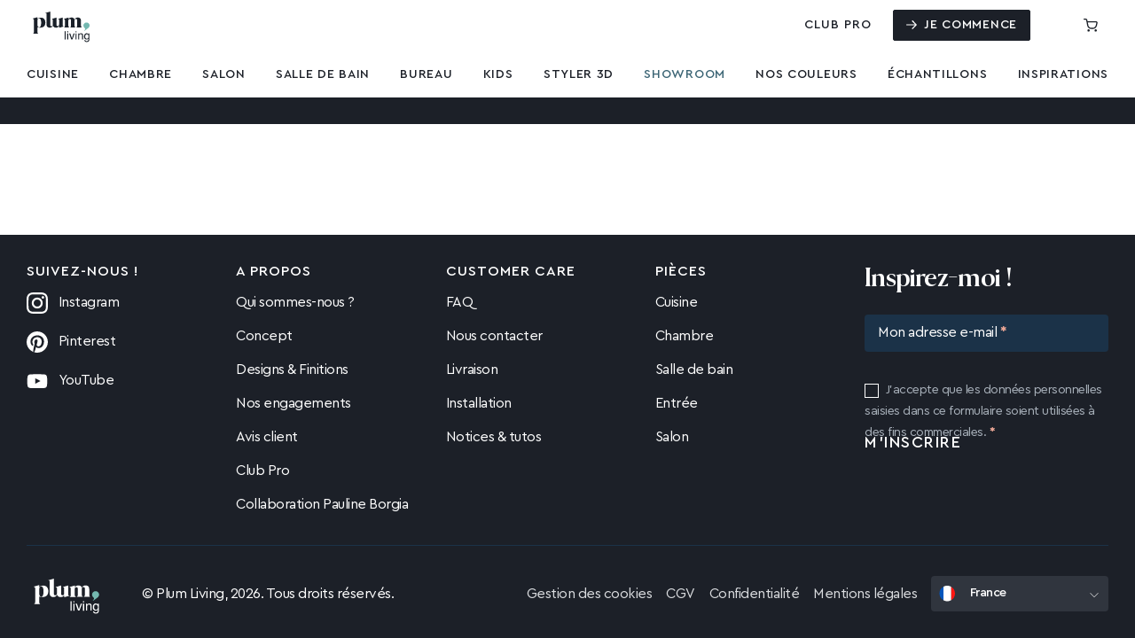

--- FILE ---
content_type: text/html; charset=UTF-8
request_url: https://plum-living.com/fr/kit/project/un-dressing-en-noyer-a-lallure-seventies/noyer-naturel
body_size: 25067
content:

<!DOCTYPE html>

<html lang="fr">
<head>
    <meta charset="utf-8">
    <meta http-equiv="X-UA-Compatible" content="IE=edge">
    <link rel="icon" href="/favicon.ico" />
    <link rel="apple-touch-icon" sizes="180x180" href="/apple-touch-icon.png">
    <link rel="mask-icon" href="/safari-pinned-tab.svg" color="#c9d7cc">
    <link rel="manifest" href="/site.webmanifest">
    <link href="https://assets.calendly.com/assets/external/widget.css" rel="stylesheet">

    <title>Slide | Plum Living</title>

    <meta content="width=device-width, initial-scale=1, maximum-scale=1, user-scalable=no" name="viewport">

            
    <meta property="og:type" content="page"/>
            <meta property="og:title" content="Slide | Plum Living"/>
                <meta name="description" property="og:description" content="dressing noyer naturel arrondi pax"/>
                <meta name="keywords" content="dressing noyer naturel arrondi pax"/>
    
        <link rel="canonical" href="https://plum-living.com/fr/kit/project/un-dressing-en-noyer-a-lallure-seventies/noyer-naturel" />

                <meta property="og:image" content="https://plum-living.com/media/cache/app_shop_kit_home_project/un-dressing-en-noyer-a-lallure-seventies/669914e28e9a4338986955.jpg"/>
    
    <script src="https://js.stripe.com/v3/"></script>
    <script>
        const stripeApiKey = 'pk_live_82NookRgjyLnej60NSHjzZHr00c6paOG1O';
        const orderPaymentRedirectUrl = 'https://plum-living.com/fr/orders/payment/redirect';
        const currentLocale = 'fr';
    </script>

            <link rel="stylesheet" href="/build/shop/shop.9599315e.css">



    
    

<!-- Google Tag Manager -->
    <script>(function (w, d, s, l, i) {
            w[l] = w[l] || [];
            w[l].push({
                'gtm.start':
                    new Date().getTime(), event: 'gtm.js'
            });
            var f = d.getElementsByTagName(s)[0],
                j = d.createElement(s), dl = l != 'dataLayer' ? '&l=' + l : '';
            j.async = true;
            j.src =
                'https://www.googletagmanager.com/gtm.js?id=' + i + dl;
            f.parentNode.insertBefore(j, f);
        })(window, document, 'script', 'dataLayer', 'GTM-WK3HCSD');</script>
<!-- End Google Tag Manager -->



<script>
  (function(h,o,u,n,d) {
    h=h[d]=h[d]||{q:[],onReady:function(c){h.q.push(c)}}
    d=o.createElement(u);d.async=1;d.src=n
    n=o.getElementsByTagName(u)[0];n.parentNode.insertBefore(d,n)
  })(window,document,'script','https://www.datadoghq-browser-agent.com/eu1/v4/datadog-rum.js','DD_RUM')
  window.DD_RUM.onReady(function() {
    window.DD_RUM.init({
      clientToken: 'pub6219d7e7ca028a3239ccbcbf6d31254b',
      applicationId: '6da3799c-55fd-4850-b7f7-3f45c4b041db',
      site: 'datadoghq.eu',
      service: 'plum-website',
      env: 'prod',
      // Specify a version number to identify the deployed version of your application in Datadog
      // version: '1.0.0',
      sessionSampleRate: 10,
      sessionReplaySampleRate: 10,
      trackUserInteractions: true,
      trackResources: true,
      trackLongTasks: true,
      defaultPrivacyLevel: 'mask-user-input',
    });

    window.DD_RUM.startSessionReplayRecording();
  })
</script>

</head>


<body class="app_shop_kit_home_project_show  has-header-ribbon">


<!-- Google Tag Manager -->
    <noscript>
        <iframe src="https://www.googletagmanager.com/ns.html?id=GTM-WK3HCSD"
                height="0" width="0" style="display:none;visibility:hidden"></iframe>
    </noscript>
<!-- End Google Tag Manager -->


            <div id="plum-cart-summary" class="plum-cart-summary" data-refresh-url="/fr/cart/" data-update-url="/fr/cart/update" data-clear-url="/fr/cart/">
        <div class="plum-cart-summary__container u-flex-column cart-summary-route-target" data-cart-is-updated="false">
            


<button id="CloseCartButton" class="close-button func-button u-fit-content" data-dark-ripple data-dismiss>
    <span class="close-button__bar"></span>
    <span class="close-button__bar"></span>
    <span class="u-sr-only">Masquer le panier</span>
</button>

<div class="row u-center-on-cross">
    <div class="@lg:column-fill-space">
        <div class="t-header-medium">
            Panier
        </div>
    </div>
    <div class="@lg:column-fit-content">
        <button id="ClearCartButton" class="clear-cart-button link-button t-header-xxsmall c-asphalte u-hidden">
            <svg class="o-icon-16 u-margin-r-1 c-asphalte"><use xlink:href="/build/shop/images/icon-lib.5bab86cd.svg#SVG-icon-trash-alt"/></svg>
            Vider mon panier
        </button>
            </div>
</div>
<hr class="c-grey-basic-light u-margin-t-2.5 u-margin-b-0"/>
<div class="plum-cart-summary__content u-fill-space u-y-scrollable">
    <div class="u-padding-b-3.5 u-padding-t-2 @lg:u-padding-b-5">
                    <form action="/fr/cart/" method="POST" id="plum-cart-summary-form">
                <div class="js-update-items">
                    <div class="t-base-small">
                        Votre panier est vide
                    </div>
                </div>
            </form>
            </div>
</div>



<div  data-controller="shop-refresh-cross-sell live" data-live-name-value="ProductCrossSellCampaign" data-live-url-value="&#x2F;fr&#x2F;_components&#x2F;ProductCrossSellCampaign" id="live-3450039362-0" data-live-props-value="&#x7B;&quot;&#x40;attributes&quot;&#x3A;&#x7B;&quot;id&quot;&#x3A;&quot;live-3450039362-0&quot;&#x7D;,&quot;&#x40;checksum&quot;&#x3A;&quot;XQQPi8VklzlJmrIFpYTiiFJn&#x2B;MiDV9j52xEkd3EuMi0&#x3D;&quot;&#x7D;" data-live-csrf-value="0d938ed41.iLdOoow_krWjTWsuw8kPpWyn2M_o-SxB1xX7gfiOWUQ.vuE8y-5Q3_3ZJBtZ97NH3SiUv6OhykoMnCGJ5r_CbXHK4CHwwW_a_9QjPg">
    
    
</div>


<div class="plum-cart-summary__footer">
    <div class="t-align-center  u-padding-3">
        <a class="button button--small ripple-button u-flex form-header-cart-submit" href="/fr/cart/">
            <span><span class="js-update-total u-fit-content">0 €</span> |&nbsp;</span>
            Continuer
        </a>
    </div>
</div>

<script type="text/x-template" id="plum-cart-summary__empty-template">
    <div class="t-base-small">
        Votre panier est vide
    </div>
</script>

<script type="text/x-template" id="plum-cart-summary__item-template">
    <div class="row u-margin-b-2.5 u-center-on-cross plum-cart-summary__item"
         data-item-id="%ID%">
        <div class="column-fit-content u-padding-r-0.5">
            %IMAGE_BLOCK%
        </div>
        <div class="column-fill-space">
            <div class="row">
                <div class="column-fill-space">
                    <div class="t-base-small cart-products__info">
                        <div class="t-base-small">
                            <span class="sylius-product-name">%NAME%</span>
                            <br>
                            %OPTIONS%
                        </div>
                    </div>
                </div>
                <div class="column-fit-content t-align-right">
                    <span class="t-base-small t-semibold">%TOTAL_PRICE%</span>
                    %ORIGINAL_TOTAL_PRICE%
                </div>
            </div>
            <div class="row">
                <div class="column-fill-space">
                    <label class="field number-field number-field--light u-fit-content u-margin-r-3 field--fill">
                        <div class="field__widget bg-true-white">
                            <span class="func-button" data-field-action="decrement" tabindex="0"><span class="u-sr-only">Minus</span></span>
                            <input type="number" value="%QUANTITY%" min="0" name="sylius_cart[items][%ID%][quantity]">
                            <span class="func-button" data-field-action="increment" tabindex="0"><span class="u-sr-only">Plus</span></span>
                        </div>
                    </label>
                </div>
            </div>
        </div>
    </div>
</script>

<script type="text/x-template" id="plum-cart-summary__item-options-template">
    <p class="product-options product-options-updated c-grey-basic u-h-tail-spaced-1 t-base-xsmall %SAMPLE_WITH_COLOR_CLASS%">
        %OPTIONS%
    </p>
</script>



        </div>
    </div>




<button id="HeaderMenuToggle" class="plum-menu-toggle ripple-button func-button @lg:u-hidden" data-dark-ripple>
    <span class="plum-menu-toggle__bar"></span>
    <span class="plum-menu-toggle__bar"></span>
    <span class="plum-menu-toggle__bar"></span>
    <span class="u-sr-only">Menu principal</span>
</button>

<header class="plum-header">
    <div class="plum-header__wrapper">
        <div class="plum-header__main">
            <div class="container">
                <div class="row u-center-on-cross u-padding-t-1 u-padding-b-1.5">
                    <div class="column-fit-content">
                        <a href="/fr/"
                           class="plum-header__logo c-true-black hover:c-true-black data-layer-click-element o-icon-78 u-margin-l-3 @lg:u-margin-l-0"
                           data-click-action="logo" data-click-category="transverse_header">
                            <svg aria-label="Plum Kitchen" viewBox="0 0 90 52"><use xlink:href="/build/shop/images/icon-lib.5bab86cd.svg#SVG-logo-full"/></svg>
                        </a>
                    </div>
                    <div class="column-fill-space u-padding-r-0.5 u-hidden @lg:u-block">
                            
        <div class=react-symfony-ux data-controller="symfony--ux-react--react" data-symfony--ux-react--react-component-value="Header&#x2F;SearchController" data-symfony--ux-react--react-props-value="&#x7B;&quot;baseApiUrl&quot;&#x3A;&quot;https&#x3A;&#x5C;&#x2F;&#x5C;&#x2F;plum-living.com&#x5C;&#x2F;api&#x5C;&#x2F;v2&#x5C;&#x2F;shop&quot;,&quot;appContext&quot;&#x3A;&#x7B;&quot;baseUrl&quot;&#x3A;&quot;&#x5C;&#x2F;fr&quot;,&quot;userToken&quot;&#x3A;null,&quot;channel&quot;&#x3A;&quot;PLUM_FR&quot;,&quot;currency&quot;&#x3A;&quot;EUR&quot;,&quot;locale&quot;&#x3A;&quot;fr&quot;,&quot;transSlug&quot;&#x3A;&quot;fr&quot;,&quot;typeformContext&quot;&#x3A;&#x7B;&quot;channel_code&quot;&#x3A;&quot;PLUM_FR&quot;&#x7D;&#x7D;,&quot;featureFlagsContext&quot;&#x3A;&#x7B;&quot;facebookConnect&quot;&#x3A;true,&quot;googleConnect&quot;&#x3A;true,&quot;myStyler&quot;&#x3A;true,&quot;myStylerAuto&quot;&#x3A;false&#x7D;,&quot;resetPasswordUrl&quot;&#x3A;&quot;https&#x3A;&#x5C;&#x2F;&#x5C;&#x2F;plum-living.com&#x5C;&#x2F;fr&#x5C;&#x2F;forgotten-password&quot;,&quot;googleConnectUrl&quot;&#x3A;&quot;https&#x3A;&#x5C;&#x2F;&#x5C;&#x2F;plum-living.com&#x5C;&#x2F;connect&#x5C;&#x2F;google&quot;,&quot;facebookConnectUrl&quot;&#x3A;&quot;https&#x3A;&#x5C;&#x2F;&#x5C;&#x2F;plum-living.com&#x5C;&#x2F;connect&#x5C;&#x2F;facebook&quot;,&quot;logoutUrl&quot;&#x3A;&quot;https&#x3A;&#x5C;&#x2F;&#x5C;&#x2F;plum-living.com&#x5C;&#x2F;fr&#x5C;&#x2F;logout&quot;,&quot;searchUrl&quot;&#x3A;&quot;https&#x3A;&#x5C;&#x2F;&#x5C;&#x2F;plum-living.com&#x5C;&#x2F;fr&#x5C;&#x2F;search&#x5C;&#x2F;&quot;&#x7D;"></div>

                    </div>
                    <div class="column-fit-content u-padding-l-0.5 u-margin-l-auto">
                        <div class="u-flex u-center-on-cross">
                            <a href="/fr/club-pro" class="t-header-xsmall c-asphalte u-center-on-cross u-margin-l-2 u-margin-r-1.5 u-hidden @lg:u-flex data-layer-click-element" data-click-category="transverse_header" data-click-action="club_pro_cta">
                                Club Pro
                            </a>
                                
        <div class=react-symfony-ux data-controller="symfony--ux-react--react" data-symfony--ux-react--react-component-value="Appointment&#x2F;AppointmentModalController" data-symfony--ux-react--react-props-value="&#x7B;&quot;appContext&quot;&#x3A;&#x7B;&quot;baseUrl&quot;&#x3A;&quot;&#x5C;&#x2F;fr&quot;,&quot;userToken&quot;&#x3A;null,&quot;channel&quot;&#x3A;&quot;PLUM_FR&quot;,&quot;currency&quot;&#x3A;&quot;EUR&quot;,&quot;locale&quot;&#x3A;&quot;fr&quot;,&quot;transSlug&quot;&#x3A;&quot;fr&quot;,&quot;typeformContext&quot;&#x3A;&#x7B;&quot;channel_code&quot;&#x3A;&quot;PLUM_FR&quot;&#x7D;&#x7D;,&quot;featureFlagsContext&quot;&#x3A;&#x7B;&quot;facebookConnect&quot;&#x3A;true,&quot;googleConnect&quot;&#x3A;true,&quot;myStyler&quot;&#x3A;true,&quot;myStylerAuto&quot;&#x3A;false&#x7D;,&quot;showBtn&quot;&#x3A;false,&quot;openModal&quot;&#x3A;false,&quot;scannerUrl&quot;&#x3A;&quot;https&#x3A;&#x5C;&#x2F;&#x5C;&#x2F;plum-living.com&#x5C;&#x2F;fr&#x5C;&#x2F;scan&quot;&#x7D;"></div>

                            <a class="ripple-button button t-uppercase button--xsmall bg-asphalte data-layer-click-element u-margin-l-1 @lg:u-margin-l-1.5 @lg:u-margin-r-1"
                               href="#"
                               onclick="window.showAppointmentModal && window.showAppointmentModal('start',{},{ source: 'from_je_commence' })"
                               data-click-category="transverse_header" data-click-action="start_my_project">
                                <svg class="o-icon-12 u-margin-r-1 u-hidden @lg:u-inline"><use xlink:href="/build/shop/images/icon-lib.5bab86cd.svg#SVG-icon-arrow-right"/></svg>
                                <span class="u-hidden @lg:u-inline">
                               Je commence
                            </span>
                            <span class="@lg:u-hidden">
                               Commencer
                            </span>
                            </a>

                                                                                    
                            
                            
                            <div class="u-relative user-button-container u-hidden @lg:u-flex">
                                <div class="data-layer-click-element" data-click-category="transverse_header" data-click-action="my_account">
                                        
        <div class=icon-button ripple-button u-margin-l-0 data-layer-click-element data-controller="symfony--ux-react--react" data-symfony--ux-react--react-component-value="Header&#x2F;UserButtonController" data-symfony--ux-react--react-props-value="&#x7B;&quot;baseApiUrl&quot;&#x3A;&quot;https&#x3A;&#x5C;&#x2F;&#x5C;&#x2F;plum-living.com&#x5C;&#x2F;api&#x5C;&#x2F;v2&#x5C;&#x2F;shop&quot;,&quot;appContext&quot;&#x3A;&#x7B;&quot;baseUrl&quot;&#x3A;&quot;&#x5C;&#x2F;fr&quot;,&quot;userToken&quot;&#x3A;null,&quot;channel&quot;&#x3A;&quot;PLUM_FR&quot;,&quot;currency&quot;&#x3A;&quot;EUR&quot;,&quot;locale&quot;&#x3A;&quot;fr&quot;,&quot;transSlug&quot;&#x3A;&quot;fr&quot;,&quot;typeformContext&quot;&#x3A;&#x7B;&quot;channel_code&quot;&#x3A;&quot;PLUM_FR&quot;&#x7D;&#x7D;,&quot;featureFlagsContext&quot;&#x3A;&#x7B;&quot;facebookConnect&quot;&#x3A;true,&quot;googleConnect&quot;&#x3A;true,&quot;myStyler&quot;&#x3A;true,&quot;myStylerAuto&quot;&#x3A;false&#x7D;,&quot;resetPasswordUrl&quot;&#x3A;&quot;https&#x3A;&#x5C;&#x2F;&#x5C;&#x2F;plum-living.com&#x5C;&#x2F;fr&#x5C;&#x2F;forgotten-password&quot;,&quot;googleConnectUrl&quot;&#x3A;&quot;https&#x3A;&#x5C;&#x2F;&#x5C;&#x2F;plum-living.com&#x5C;&#x2F;connect&#x5C;&#x2F;google&quot;,&quot;facebookConnectUrl&quot;&#x3A;&quot;https&#x3A;&#x5C;&#x2F;&#x5C;&#x2F;plum-living.com&#x5C;&#x2F;connect&#x5C;&#x2F;facebook&quot;,&quot;logoutUrl&quot;&#x3A;&quot;https&#x3A;&#x5C;&#x2F;&#x5C;&#x2F;plum-living.com&#x5C;&#x2F;fr&#x5C;&#x2F;logout&quot;,&quot;userAccountUrl&quot;&#x3A;&quot;https&#x3A;&#x5C;&#x2F;&#x5C;&#x2F;plum-living.com&#x5C;&#x2F;fr&#x5C;&#x2F;account&#x5C;&#x2F;dashboard&quot;,&quot;userOrdersUrl&quot;&#x3A;&quot;https&#x3A;&#x5C;&#x2F;&#x5C;&#x2F;plum-living.com&#x5C;&#x2F;fr&#x5C;&#x2F;account&#x5C;&#x2F;orders&#x5C;&#x2F;&quot;,&quot;contactPageUrl&quot;&#x3A;&quot;https&#x3A;&#x5C;&#x2F;&#x5C;&#x2F;plum-living.com&#x5C;&#x2F;fr&#x5C;&#x2F;contact&quot;,&quot;withDropdown&quot;&#x3A;true&#x7D;"></div>

                                </div>
                            </div>
                            <button class="sylius-cart-button cart-toggle icon-button ripple-button data-layer-click-element data-layer-payload-holder-frontend-events"
        data-click-category="transverse_header"
        data-click-action="cart"
        data-events-payload=""
        data-datalayer-payload="[base64]"
        data-dark-ripple>
    


<svg role="img" aria-label="Panier" class="o-icon-16"><use xlink:href="/build/shop/images/icon-lib.5bab86cd.svg#SVG-icon-cart"/></svg>
<span class="cart-toggle__count  u-hidden ">0</span>
<span class="u-sr-only" id="sylius-cart-total" >
    0,00 €
</span>



</button>

                        </div>
                    </div>
                </div>
                <nav class="row u-center-on-cross u-padding-t-1.5 u-padding-b-1.5 plum-nav u-hidden @lg:u-flex css-hovering">
                    




<div class="plum-nav__bottom-left column-fill-space u-spaced-on-main">
                                <div class="plum-nav__parent plum-nav__kitchen hasChildrens interactOnHover">
                <a href="" class="plum-nav__unlink data-layer-click-element"
                    >
                    Cuisine
                </a>
                <div class="plum-nav__sub-menu t-align-left">
                        <div class="container" data-controller="navbar-image">
        <div class="row">
                            <div class="@lg:column-4 ">
                     <!-- as it's the only specific menu -->
                    
                                        
                    <ul class="t-no-style ">
                                                                            
                            <li class="u-margin-b-0.5 left">
                                <a class=" t-base-medium @lg:u-margin-r-2.5 u-flex u-center-on-cross data-layer-click-element" href="/fr/listing/kitchen-project"
                                        data-click-category="nav_bar_kitchen"
    data-click-action="kitchen_hp_stories"
                                            data-action="mouseover->navbar-image#mouseOver" data-navbar-image-src-param="&#x2F;build&#x2F;shop&#x2F;images&#x2F;menu_images&#x2F;hover_images&#x2F;kitchen_hp.9d671e4b.jpg" data-navbar-image-src-retina-param="&#x2F;build&#x2F;shop&#x2F;images&#x2F;menu_images&#x2F;hover_images&#x2F;kitchen_hp.9d671e4b.jpg"
                                >
                                    Nos cuisines chez vous
                                                                    </a>
                            </li>
                                                    
                            <li class="u-margin-b-0.5 left">
                                <a class=" t-base-medium @lg:u-margin-r-2.5 u-flex u-center-on-cross data-layer-click-element" href="/fr/listing/kitchen-styler"
                                        data-click-category="nav_bar_kitchen"
    data-click-action="kitchen_styler_stories"
                                            data-action="mouseover->navbar-image#mouseOver" data-navbar-image-src-param="&#x2F;build&#x2F;shop&#x2F;images&#x2F;menu_images&#x2F;hover_images&#x2F;kitchen_main.9ef443df.jpg" data-navbar-image-src-retina-param="&#x2F;build&#x2F;shop&#x2F;images&#x2F;menu_images&#x2F;hover_images&#x2F;kitchen_main.9ef443df.jpg"
                                >
                                    Styler 3D
                                                                    </a>
                            </li>
                                                                                                                
                            <li class="u-margin-b-0.5 right">
                                <a class=" t-base-medium @lg:u-margin-r-2.5 u-flex u-center-on-cross data-layer-click-element" href="/fr/estimator?website=1"
                                        data-click-category="nav_bar_kitchen"
    data-click-action="estimator"
                                            data-action="mouseover->navbar-image#mouseOver" data-navbar-image-src-param="&#x2F;build&#x2F;shop&#x2F;images&#x2F;menu_images&#x2F;hover_images&#x2F;kitchen_worktop.2ac5936c.jpg" data-navbar-image-src-retina-param="&#x2F;build&#x2F;shop&#x2F;images&#x2F;menu_images&#x2F;hover_images&#x2F;kitchen_worktop.2ac5936c.jpg"
                                >
                                    Estimation en 2 min
                                                                    </a>
                            </li>
                                                                                                                
                            <li class="u-margin-b-0.5 right">
                                <a class=" t-base-medium @lg:u-margin-r-2.5 u-flex u-center-on-cross  data-layer-click-element" href="/fr/pauline-borgia"
                                        data-click-category="transverse_header"
    data-click-action="menu"
    data-click-label="Kitchen &gt; Compositions &gt; Pauline Borgia Collection"
                                            data-action="mouseover->navbar-image#mouseOver" data-navbar-image-src-param="&#x2F;build&#x2F;shop&#x2F;images&#x2F;menu_images&#x2F;hover_images&#x2F;pauline_borgia.50866f31.jpg" data-navbar-image-src-retina-param="&#x2F;build&#x2F;shop&#x2F;images&#x2F;menu_images&#x2F;hover_images&#x2F;pauline_borgia.50866f31.jpg"
                                >
                                    Collection Pauline Borgia
                                                                            <div class="u-badge bg-beige u-margin-l-1 u-margin-b-0">
                                            New
                                        </div>
                                                                    </a>
                            </li>
                                                                            <li class="u-margin-b-0.5">
                                                                        <a href="#" onclick="window.showAppointmentModal && window.showAppointmentModal()" class="t-base-medium @lg:u-margin-r-2.5 u-margin-t-2.5 data-layer-click-element" data-click-category="nav_bar_kitchen" data-click-action="kitchen_appointment">
                                            Prendre rendez-vous
                                        </a>
                                                            </li>
                                            </ul>
                </div>
                            <div class="@lg:column-4 u-border-left @lg:u-padding-l-4.5">
                     <!-- as it's the only specific menu -->
                                            <div class="t-header-xxsmall c-grey-basic u-margin-b-1">
                            Produits à l&#039;unité
                        </div>
                    
                                                                                    
                    <ul class="t-no-style unit-items-grided">
                                                                            
                            <li class="u-margin-b-0.5 left">
                                <a class=" t-base-small @lg:u-margin-r-2.5 u-flex u-center-on-cross  data-layer-click-element" href="/fr/metod"
                                        data-click-category="nav_bar_kitchen"
    data-click-action="shop_metod_front"
                                            data-action="mouseover->navbar-image#mouseOver" data-navbar-image-src-param="&#x2F;build&#x2F;shop&#x2F;images&#x2F;menu_images&#x2F;hover_images&#x2F;kitchen_metod.c0eb1396.jpg" data-navbar-image-src-retina-param="&#x2F;build&#x2F;shop&#x2F;images&#x2F;menu_images&#x2F;hover_images&#x2F;kitchen_metod.c0eb1396.jpg"
                                >
                                    Façades Metod
                                                                    </a>
                            </li>
                                                    
                            <li class="u-margin-b-0.5 left">
                                <a class=" t-base-small @lg:u-margin-r-2.5 u-flex u-center-on-cross  data-layer-click-element" href="/fr/plan-de-travail"
                                        data-click-category="nav_bar_kitchen"
    data-click-action="shop_worktop"
                                            data-action="mouseover->navbar-image#mouseOver" data-navbar-image-src-param="&#x2F;build&#x2F;shop&#x2F;images&#x2F;menu_images&#x2F;hover_images&#x2F;kitchen_worktop.2ac5936c.jpg" data-navbar-image-src-retina-param="&#x2F;build&#x2F;shop&#x2F;images&#x2F;menu_images&#x2F;hover_images&#x2F;kitchen_worktop.2ac5936c.jpg"
                                >
                                    Plans de travail
                                                                    </a>
                            </li>
                                                    
                            <li class="u-margin-b-0.5 left">
                                <a class=" t-base-small @lg:u-margin-r-2.5 u-flex u-center-on-cross  data-layer-click-element" href="/fr/etageres"
                                        data-click-category="nav_bar_kitchen"
    data-click-action="shop_shelves"
                                            data-action="mouseover->navbar-image#mouseOver" data-navbar-image-src-param="&#x2F;build&#x2F;shop&#x2F;images&#x2F;menu_images&#x2F;hover_images&#x2F;kitchen_shelves.792bc650.jpg" data-navbar-image-src-retina-param="&#x2F;build&#x2F;shop&#x2F;images&#x2F;menu_images&#x2F;hover_images&#x2F;kitchen_shelves.792bc650.jpg"
                                >
                                    Étagères
                                                                    </a>
                            </li>
                                                    
                            <li class="u-margin-b-0.5 left">
                                <a class=" t-base-small @lg:u-margin-r-2.5 u-flex u-center-on-cross  data-layer-click-element" href="/fr/meubles-ouverts"
                                        data-click-category="nav_bar_kitchen"
    data-click-action="shop_open_cabinets"
                                            data-action="mouseover->navbar-image#mouseOver" data-navbar-image-src-param="&#x2F;build&#x2F;shop&#x2F;images&#x2F;menu_images&#x2F;hover_images&#x2F;kitchen_opencab.8be6eb76.jpg" data-navbar-image-src-retina-param="&#x2F;build&#x2F;shop&#x2F;images&#x2F;menu_images&#x2F;hover_images&#x2F;kitchen_opencab.8be6eb76.jpg"
                                >
                                    Meubles ouverts
                                                                    </a>
                            </li>
                                                    
                            <li class="u-margin-b-0.5 left">
                                <a class=" t-base-small @lg:u-margin-r-2.5 u-flex u-center-on-cross  data-layer-click-element" href="/fr/mitigeurs"
                                        data-click-category="nav_bar_kitchen"
    data-click-action="shop_tap"
                                            data-action="mouseover->navbar-image#mouseOver" data-navbar-image-src-param="&#x2F;build&#x2F;shop&#x2F;images&#x2F;menu_images&#x2F;hover_images&#x2F;kitchen_tap.ca1c5e97.jpg" data-navbar-image-src-retina-param="&#x2F;build&#x2F;shop&#x2F;images&#x2F;menu_images&#x2F;hover_images&#x2F;kitchen_tap.ca1c5e97.jpg"
                                >
                                    Mitigeurs
                                                                    </a>
                            </li>
                                                    
                            <li class="u-margin-b-0.5 left">
                                <a class=" t-base-small @lg:u-margin-r-2.5 u-flex u-center-on-cross  data-layer-click-element" href="/fr/eviers"
                                        data-click-category="nav_bar_kitchen"
    data-click-action="shop_sink"
                                            data-action="mouseover->navbar-image#mouseOver" data-navbar-image-src-param="&#x2F;build&#x2F;shop&#x2F;images&#x2F;menu_images&#x2F;hover_images&#x2F;kitchen_sink.fa4f9ae0.jpg" data-navbar-image-src-retina-param="&#x2F;build&#x2F;shop&#x2F;images&#x2F;menu_images&#x2F;hover_images&#x2F;kitchen_sink.fa4f9ae0.jpg"
                                >
                                    Éviers
                                                                            <div class="u-badge bg-beige u-margin-l-1 u-margin-b-0">
                                            New
                                        </div>
                                                                    </a>
                            </li>
                                                                                                                
                            <li class="u-margin-b-0.5 right">
                                <a class=" t-base-small @lg:u-margin-r-2.5 u-flex u-center-on-cross  data-layer-click-element" href="/fr/poignees"
                                        data-click-category="nav_bar_kitchen"
    data-click-action="shop_handles"
                                            data-action="mouseover->navbar-image#mouseOver" data-navbar-image-src-param="&#x2F;build&#x2F;shop&#x2F;images&#x2F;menu_images&#x2F;hover_images&#x2F;handles.d4b3e884.jpg" data-navbar-image-src-retina-param="&#x2F;build&#x2F;shop&#x2F;images&#x2F;menu_images&#x2F;hover_images&#x2F;handles.d4b3e884.jpg"
                                >
                                    Poignées
                                                                    </a>
                            </li>
                                                                                                                
                            <li class="u-margin-b-0.5 right">
                                <a class=" t-base-small @lg:u-margin-r-2.5 u-flex u-center-on-cross  data-layer-click-element" href="/fr/electromenager"
                                        data-click-category="nav_bar_kitchen"
    data-click-action="shop_household_appliances"
                                            data-action="mouseover->navbar-image#mouseOver" data-navbar-image-src-param="&#x2F;build&#x2F;shop&#x2F;images&#x2F;menu_images&#x2F;hover_images&#x2F;kitchen_household_appliances.75ed3e2d.jpg" data-navbar-image-src-retina-param="&#x2F;build&#x2F;shop&#x2F;images&#x2F;menu_images&#x2F;hover_images&#x2F;kitchen_household_appliances.75ed3e2d.jpg"
                                >
                                    Électroménager
                                                                    </a>
                            </li>
                                                                                                                
                            <li class="u-margin-b-0.5 right">
                                <a class=" t-base-small @lg:u-margin-r-2.5 u-flex u-center-on-cross  data-layer-click-element" href="/fr/credences"
                                        data-click-category="nav_bar_kitchen"
    data-click-action="shop_backsplash"
                                            data-action="mouseover->navbar-image#mouseOver" data-navbar-image-src-param="&#x2F;build&#x2F;shop&#x2F;images&#x2F;menu_images&#x2F;hover_images&#x2F;kitchen_credenza.f85a6993.jpg" data-navbar-image-src-retina-param="&#x2F;build&#x2F;shop&#x2F;images&#x2F;menu_images&#x2F;hover_images&#x2F;kitchen_credenza.f85a6993.jpg"
                                >
                                    Crédences
                                                                    </a>
                            </li>
                                                                                                                
                            <li class="u-margin-b-0.5 right">
                                <a class=" t-base-small @lg:u-margin-r-2.5 u-flex u-center-on-cross  data-layer-click-element" href="/fr/carreaux"
                                        data-click-category="nav_bar_kitchen"
    data-click-action="shop_tile"
                                            data-action="mouseover->navbar-image#mouseOver" data-navbar-image-src-param="&#x2F;build&#x2F;shop&#x2F;images&#x2F;menu_images&#x2F;hover_images&#x2F;kitchen_tiles.6992fa6d.jpg" data-navbar-image-src-retina-param="&#x2F;build&#x2F;shop&#x2F;images&#x2F;menu_images&#x2F;hover_images&#x2F;kitchen_tiles.6992fa6d.jpg"
                                >
                                    Carreaux de céramique
                                                                    </a>
                            </li>
                                                                                                                
                            <li class="u-margin-b-0.5 right">
                                <a class=" t-base-small @lg:u-margin-r-2.5 u-flex u-center-on-cross  data-layer-click-element" href="/fr/peinture"
                                        data-click-category="nav_bar_kitchen"
    data-click-action="shop_paint"
                                            data-action="mouseover->navbar-image#mouseOver" data-navbar-image-src-param="&#x2F;build&#x2F;shop&#x2F;images&#x2F;menu_images&#x2F;hover_images&#x2F;kitchen_paint.5036604c.jpg" data-navbar-image-src-retina-param="&#x2F;build&#x2F;shop&#x2F;images&#x2F;menu_images&#x2F;hover_images&#x2F;kitchen_paint.5036604c.jpg"
                                >
                                    Peinture murale
                                                                    </a>
                            </li>
                                                                    </ul>
                </div>
                        <div class="@lg:column-4">
                <img class="plum-nav__bottom-left-img u-block u-margin-l-auto"
                     src="/build/shop/images/menu_images/kitchen_menu.d521938a.jpg"
                     srcset="/build/shop/images/menu_images/kitchen_menu.d521938a.jpg 2x"
                     fetchpriority="low"
                    data-navbar-image-target="imgContainer">
            </div>
        </div>
    </div>

                </div>
            </div>
                                        <div class="plum-nav__parent plum-nav__bedroom hasChildrens interactOnHover">
                <a href="" class="plum-nav__unlink data-layer-click-element"
                    >
                    Chambre
                </a>
                <div class="plum-nav__sub-menu t-align-left">
                        <div class="container" data-controller="navbar-image">
        <div class="row">
                            <div class="@lg:column-4 ">
                     <!-- as it's the only specific menu -->
                                            <div class="t-header-xxsmall c-grey-basic u-margin-b-1">
                            Compositions
                        </div>
                    
                                        
                    <ul class="t-no-style ">
                                                                            
                            <li class="u-margin-b-0.5 left">
                                <a class=" t-base-small @lg:u-margin-r-2.5 u-flex u-center-on-cross data-layer-click-element" href="/fr/listing/wardrobe"
                                        data-click-category="nav_bar_bedroom"
    data-click-action="wardrobe_stories"
                                            data-action="mouseover->navbar-image#mouseOver" data-navbar-image-src-param="&#x2F;build&#x2F;shop&#x2F;images&#x2F;menu_images&#x2F;hover_images&#x2F;wardrobe_stories.adaa1988.jpg" data-navbar-image-src-retina-param="&#x2F;build&#x2F;shop&#x2F;images&#x2F;menu_images&#x2F;hover_images&#x2F;wardrobe_stories.adaa1988.jpg"
                                >
                                    Dressings
                                                                    </a>
                            </li>
                                                    
                            <li class="u-margin-b-0.5 left">
                                <a class=" t-base-small @lg:u-margin-r-2.5 u-flex u-center-on-cross data-layer-click-element" href="/fr/listing/bedroom-storage"
                                        data-click-category="nav_bar_bedroom"
    data-click-action="storage_stories"
                                            data-action="mouseover->navbar-image#mouseOver" data-navbar-image-src-param="&#x2F;build&#x2F;shop&#x2F;images&#x2F;menu_images&#x2F;hover_images&#x2F;storage_stories.0e4af2c9.jpg" data-navbar-image-src-retina-param="&#x2F;build&#x2F;shop&#x2F;images&#x2F;menu_images&#x2F;hover_images&#x2F;storage_stories.0e4af2c9.jpg"
                                >
                                    Autres rangements
                                                                    </a>
                            </li>
                                                    
                            <li class="u-margin-b-0.5 left">
                                <a class=" t-base-small @lg:u-margin-r-2.5 u-flex u-center-on-cross data-layer-click-element" href="/fr/listing/bedroom-bench"
                                        data-click-category="nav_bar_bedroom"
    data-click-action="bench_stories"
                                            data-action="mouseover->navbar-image#mouseOver" data-navbar-image-src-param="&#x2F;build&#x2F;shop&#x2F;images&#x2F;menu_images&#x2F;hover_images&#x2F;bench_stories.3cd3f304.jpg" data-navbar-image-src-retina-param="&#x2F;build&#x2F;shop&#x2F;images&#x2F;menu_images&#x2F;hover_images&#x2F;bench_stories.3cd3f304.jpg"
                                >
                                    Banquettes
                                                                    </a>
                            </li>
                                                                                                                
                            <li class="u-margin-b-0.5 right">
                                <a class=" t-base-small @lg:u-margin-r-2.5 u-flex u-center-on-cross data-layer-click-element" href="/fr/listing/headboard"
                                        data-click-category="nav_bar_bedroom"
    data-click-action="headboard_stories"
                                            data-action="mouseover->navbar-image#mouseOver" data-navbar-image-src-param="&#x2F;build&#x2F;shop&#x2F;images&#x2F;menu_images&#x2F;hover_images&#x2F;headboard_stories.3953cdc2.jpg" data-navbar-image-src-retina-param="&#x2F;build&#x2F;shop&#x2F;images&#x2F;menu_images&#x2F;hover_images&#x2F;headboard_stories.3953cdc2.jpg"
                                >
                                    Têtes de lit
                                                                    </a>
                            </li>
                                                                                                                
                            <li class="u-margin-b-0.5 right">
                                <a class=" t-base-small @lg:u-margin-r-2.5 u-flex u-center-on-cross data-layer-click-element u-hidden @lg:u-inline" href="/fr/media/home-chambre"
                                        data-click-category="nav_bar_bedroom"
    data-click-action="bedroom_inspi"
                                            data-action="mouseover->navbar-image#mouseOver" data-navbar-image-src-param="&#x2F;build&#x2F;shop&#x2F;images&#x2F;menu_images&#x2F;hover_images&#x2F;bedroom_inspi.3cc27688.jpg" data-navbar-image-src-retina-param="&#x2F;build&#x2F;shop&#x2F;images&#x2F;menu_images&#x2F;hover_images&#x2F;bedroom_inspi.3cc27688.jpg"
                                >
                                    Inspiration chambre
                                                                    </a>
                            </li>
                                                                    </ul>
                </div>
                            <div class="@lg:column-4 u-border-left @lg:u-padding-l-4.5">
                     <!-- as it's the only specific menu -->
                                            <div class="t-header-xxsmall c-grey-basic u-margin-b-1">
                            Produits à l&#039;unité
                        </div>
                    
                                                                                    
                    <ul class="t-no-style unit-items-grided">
                                                                            
                            <li class="u-margin-b-0.5 left">
                                <a class=" t-base-small @lg:u-margin-r-2.5 u-flex u-center-on-cross  data-layer-click-element" href="/fr/pax"
                                        data-click-category="nav_bar_bedroom"
    data-click-action="shop_pax_front"
                                            data-action="mouseover->navbar-image#mouseOver" data-navbar-image-src-param="&#x2F;build&#x2F;shop&#x2F;images&#x2F;menu_images&#x2F;hover_images&#x2F;pax.aadc8ac8.jpg" data-navbar-image-src-retina-param="&#x2F;build&#x2F;shop&#x2F;images&#x2F;menu_images&#x2F;hover_images&#x2F;pax.aadc8ac8.jpg"
                                >
                                    Façades Pax
                                                                    </a>
                            </li>
                                                    
                            <li class="u-margin-b-0.5 left">
                                <a class=" t-base-small @lg:u-margin-r-2.5 u-flex u-center-on-cross  data-layer-click-element" href="/fr/metod"
                                        data-click-category="nav_bar_bedroom"
    data-click-action="shop_metod_front"
                                            data-action="mouseover->navbar-image#mouseOver" data-navbar-image-src-param="&#x2F;build&#x2F;shop&#x2F;images&#x2F;menu_images&#x2F;hover_images&#x2F;bedroom_metod.f063667d.jpg" data-navbar-image-src-retina-param="&#x2F;build&#x2F;shop&#x2F;images&#x2F;menu_images&#x2F;hover_images&#x2F;bedroom_metod.f063667d.jpg"
                                >
                                    Façades Metod
                                                                    </a>
                            </li>
                                                    
                            <li class="u-margin-b-0.5 left">
                                <a class=" t-base-small @lg:u-margin-r-2.5 u-flex u-center-on-cross  data-layer-click-element" href="/fr/besta"
                                        data-click-category="nav_bar_bedroom"
    data-click-action="shop_besta_front"
                                            data-action="mouseover->navbar-image#mouseOver" data-navbar-image-src-param="&#x2F;build&#x2F;shop&#x2F;images&#x2F;menu_images&#x2F;hover_images&#x2F;bedroom_besta.c30fc561.jpg" data-navbar-image-src-retina-param="&#x2F;build&#x2F;shop&#x2F;images&#x2F;menu_images&#x2F;hover_images&#x2F;bedroom_besta.c30fc561.jpg"
                                >
                                    Façades Besta
                                                                    </a>
                            </li>
                                                    
                            <li class="u-margin-b-0.5 left">
                                <a class=" t-base-small @lg:u-margin-r-2.5 u-flex u-center-on-cross  data-layer-click-element" href="/fr/etageres"
                                        data-click-category="nav_bar_bedroom"
    data-click-action="shop_shelves"
                                            data-action="mouseover->navbar-image#mouseOver" data-navbar-image-src-param="&#x2F;build&#x2F;shop&#x2F;images&#x2F;menu_images&#x2F;hover_images&#x2F;bedroom_shelves.fea4979a.jpg" data-navbar-image-src-retina-param="&#x2F;build&#x2F;shop&#x2F;images&#x2F;menu_images&#x2F;hover_images&#x2F;bedroom_shelves.fea4979a.jpg"
                                >
                                    Étagères
                                                                    </a>
                            </li>
                                                                                                                
                            <li class="u-margin-b-0.5 right">
                                <a class=" t-base-small @lg:u-margin-r-2.5 u-flex u-center-on-cross  data-layer-click-element" href="/fr/meubles-ouverts"
                                        data-click-category="nav_bar_bedroom"
    data-click-action="shop_open_cabinet"
                                            data-action="mouseover->navbar-image#mouseOver" data-navbar-image-src-param="&#x2F;build&#x2F;shop&#x2F;images&#x2F;menu_images&#x2F;hover_images&#x2F;bedroom_opencab.5bb67236.jpg" data-navbar-image-src-retina-param="&#x2F;build&#x2F;shop&#x2F;images&#x2F;menu_images&#x2F;hover_images&#x2F;bedroom_opencab.5bb67236.jpg"
                                >
                                    Meubles ouverts
                                                                    </a>
                            </li>
                                                                                                                
                            <li class="u-margin-b-0.5 right">
                                <a class=" t-base-small @lg:u-margin-r-2.5 u-flex u-center-on-cross  data-layer-click-element" href="/fr/poignees"
                                        data-click-category="nav_bar_bedroom"
    data-click-action="shop_handles"
                                            data-action="mouseover->navbar-image#mouseOver" data-navbar-image-src-param="&#x2F;build&#x2F;shop&#x2F;images&#x2F;menu_images&#x2F;hover_images&#x2F;handles.d4b3e884.jpg" data-navbar-image-src-retina-param="&#x2F;build&#x2F;shop&#x2F;images&#x2F;menu_images&#x2F;hover_images&#x2F;handles.d4b3e884.jpg"
                                >
                                    Poignées
                                                                    </a>
                            </li>
                                                                                                                
                            <li class="u-margin-b-0.5 right">
                                <a class=" t-base-small @lg:u-margin-r-2.5 u-flex u-center-on-cross  data-layer-click-element" href="/fr/peinture"
                                        data-click-category="nav_bar_bedroom"
    data-click-action="shop_paint"
                                            data-action="mouseover->navbar-image#mouseOver" data-navbar-image-src-param="&#x2F;build&#x2F;shop&#x2F;images&#x2F;menu_images&#x2F;hover_images&#x2F;bedroom_paint.db7b7fa7.jpg" data-navbar-image-src-retina-param="&#x2F;build&#x2F;shop&#x2F;images&#x2F;menu_images&#x2F;hover_images&#x2F;bedroom_paint.db7b7fa7.jpg"
                                >
                                    Peinture murale
                                                                    </a>
                            </li>
                                                                    </ul>
                </div>
                        <div class="@lg:column-4">
                <img class="plum-nav__bottom-left-img u-block u-margin-l-auto"
                     src="/build/shop/images/menu_images/bedroom_menu.1d22b276.jpg"
                     srcset="/build/shop/images/menu_images/bedroom_menu.1d22b276.jpg 2x"
                     fetchpriority="low"
                    data-navbar-image-target="imgContainer">
            </div>
        </div>
    </div>

                </div>
            </div>
                                        <div class="plum-nav__parent plum-nav__living_room hasChildrens interactOnHover">
                <a href="" class="plum-nav__unlink data-layer-click-element"
                    >
                    Salon
                </a>
                <div class="plum-nav__sub-menu t-align-left">
                        <div class="container" data-controller="navbar-image">
        <div class="row">
                            <div class="@lg:column-4 ">
                     <!-- as it's the only specific menu -->
                                            <div class="t-header-xxsmall c-grey-basic u-margin-b-1">
                            Compositions
                        </div>
                    
                                        
                    <ul class="t-no-style ">
                                                                            
                            <li class="u-margin-b-0.5 left">
                                <a class=" t-base-small @lg:u-margin-r-2.5 u-flex u-center-on-cross data-layer-click-element" href="/fr/listing/sideboard"
                                        data-click-category="nav_bar_livingroom"
    data-click-action="sideboard_stories"
                                            data-action="mouseover->navbar-image#mouseOver" data-navbar-image-src-param="&#x2F;build&#x2F;shop&#x2F;images&#x2F;menu_images&#x2F;hover_images&#x2F;living_buffet.7f6c0b8b.jpg" data-navbar-image-src-retina-param="&#x2F;build&#x2F;shop&#x2F;images&#x2F;menu_images&#x2F;hover_images&#x2F;living_buffet.7f6c0b8b.jpg"
                                >
                                    Buffets
                                                                    </a>
                            </li>
                                                    
                            <li class="u-margin-b-0.5 left">
                                <a class=" t-base-small @lg:u-margin-r-2.5 u-flex u-center-on-cross data-layer-click-element" href="/fr/listing/tv-stand"
                                        data-click-category="nav_bar_livingroom"
    data-click-action="tv_stories"
                                            data-action="mouseover->navbar-image#mouseOver" data-navbar-image-src-param="&#x2F;build&#x2F;shop&#x2F;images&#x2F;menu_images&#x2F;hover_images&#x2F;tv_stories.646fb9d6.jpg" data-navbar-image-src-retina-param="&#x2F;build&#x2F;shop&#x2F;images&#x2F;menu_images&#x2F;hover_images&#x2F;tv_stories.646fb9d6.jpg"
                                >
                                    Meubles TV
                                                                    </a>
                            </li>
                                                    
                            <li class="u-margin-b-0.5 left">
                                <a class=" t-base-small @lg:u-margin-r-2.5 u-flex u-center-on-cross data-layer-click-element" href="/fr/listing/hallway"
                                        data-click-category="nav_bar_livingroom"
    data-click-action="hallway_stories"
                                            data-action="mouseover->navbar-image#mouseOver" data-navbar-image-src-param="&#x2F;build&#x2F;shop&#x2F;images&#x2F;menu_images&#x2F;hover_images&#x2F;hallway_stories.30fd050e.jpg" data-navbar-image-src-retina-param="&#x2F;build&#x2F;shop&#x2F;images&#x2F;menu_images&#x2F;hover_images&#x2F;hallway_stories.30fd050e.jpg"
                                >
                                    Meubles d'entrée
                                                                    </a>
                            </li>
                                                                                                                
                            <li class="u-margin-b-0.5 right">
                                <a class=" t-base-small @lg:u-margin-r-2.5 u-flex u-center-on-cross data-layer-click-element" href="/fr/listing/living-room-storage"
                                        data-click-category="nav_bar_livingroom"
    data-click-action="storage_stories"
                                            data-action="mouseover->navbar-image#mouseOver" data-navbar-image-src-param="&#x2F;build&#x2F;shop&#x2F;images&#x2F;menu_images&#x2F;hover_images&#x2F;storage_stories.0e4af2c9.jpg" data-navbar-image-src-retina-param="&#x2F;build&#x2F;shop&#x2F;images&#x2F;menu_images&#x2F;hover_images&#x2F;storage_stories.0e4af2c9.jpg"
                                >
                                    Autres rangements
                                                                    </a>
                            </li>
                                                                                                                
                            <li class="u-margin-b-0.5 right">
                                <a class=" t-base-small @lg:u-margin-r-2.5 u-flex u-center-on-cross data-layer-click-element" href="/fr/listing/living-room-bench"
                                        data-click-category="nav_bar_livingroom"
    data-click-action="bench_stories"
                                            data-action="mouseover->navbar-image#mouseOver" data-navbar-image-src-param="&#x2F;build&#x2F;shop&#x2F;images&#x2F;menu_images&#x2F;hover_images&#x2F;bench_stories.3cd3f304.jpg" data-navbar-image-src-retina-param="&#x2F;build&#x2F;shop&#x2F;images&#x2F;menu_images&#x2F;hover_images&#x2F;bench_stories.3cd3f304.jpg"
                                >
                                    Banquettes
                                                                    </a>
                            </li>
                                                                                                                
                            <li class="u-margin-b-0.5 right">
                                <a class=" t-base-small @lg:u-margin-r-2.5 u-flex u-center-on-cross data-layer-click-element u-hidden @lg:u-inline" href="/fr/media/home-salon"
                                        data-click-category="nav_bar_livingroom"
    data-click-action="livingroom_inspi"
                                            data-action="mouseover->navbar-image#mouseOver" data-navbar-image-src-param="&#x2F;build&#x2F;shop&#x2F;images&#x2F;menu_images&#x2F;hover_images&#x2F;livingroom_inspi.86357509.jpg" data-navbar-image-src-retina-param="&#x2F;build&#x2F;shop&#x2F;images&#x2F;menu_images&#x2F;hover_images&#x2F;livingroom_inspi.86357509.jpg"
                                >
                                    Inspiration salon
                                                                    </a>
                            </li>
                                                                    </ul>
                </div>
                            <div class="@lg:column-4 u-border-left @lg:u-padding-l-4.5">
                     <!-- as it's the only specific menu -->
                                            <div class="t-header-xxsmall c-grey-basic u-margin-b-1">
                            Produits à l&#039;unité
                        </div>
                    
                                                                                    
                    <ul class="t-no-style unit-items-grided">
                                                                            
                            <li class="u-margin-b-0.5 left">
                                <a class=" t-base-small @lg:u-margin-r-2.5 u-flex u-center-on-cross  data-layer-click-element" href="/fr/besta"
                                        data-click-category="nav_bar_livingroom"
    data-click-action="shop_besta_front"
                                            data-action="mouseover->navbar-image#mouseOver" data-navbar-image-src-param="&#x2F;build&#x2F;shop&#x2F;images&#x2F;menu_images&#x2F;hover_images&#x2F;living_besta.59a1ef1e.jpg" data-navbar-image-src-retina-param="&#x2F;build&#x2F;shop&#x2F;images&#x2F;menu_images&#x2F;hover_images&#x2F;living_besta.59a1ef1e.jpg"
                                >
                                    Façades Besta
                                                                    </a>
                            </li>
                                                    
                            <li class="u-margin-b-0.5 left">
                                <a class=" t-base-small @lg:u-margin-r-2.5 u-flex u-center-on-cross  data-layer-click-element" href="/fr/metod"
                                        data-click-category="nav_bar_livingroom"
    data-click-action="shop_metod_front"
                                            data-action="mouseover->navbar-image#mouseOver" data-navbar-image-src-param="&#x2F;build&#x2F;shop&#x2F;images&#x2F;menu_images&#x2F;hover_images&#x2F;living_metod.a27e4674.jpg" data-navbar-image-src-retina-param="&#x2F;build&#x2F;shop&#x2F;images&#x2F;menu_images&#x2F;hover_images&#x2F;living_metod.a27e4674.jpg"
                                >
                                    Façades Metod
                                                                    </a>
                            </li>
                                                    
                            <li class="u-margin-b-0.5 left">
                                <a class=" t-base-small @lg:u-margin-r-2.5 u-flex u-center-on-cross  data-layer-click-element" href="/fr/pax"
                                        data-click-category="nav_bar_livingroom"
    data-click-action="shop_pax_front"
                                            data-action="mouseover->navbar-image#mouseOver" data-navbar-image-src-param="&#x2F;build&#x2F;shop&#x2F;images&#x2F;menu_images&#x2F;hover_images&#x2F;living_pax.2643d46b.jpg" data-navbar-image-src-retina-param="&#x2F;build&#x2F;shop&#x2F;images&#x2F;menu_images&#x2F;hover_images&#x2F;living_pax.2643d46b.jpg"
                                >
                                    Façades Pax
                                                                    </a>
                            </li>
                                                    
                            <li class="u-margin-b-0.5 left">
                                <a class=" t-base-small @lg:u-margin-r-2.5 u-flex u-center-on-cross  data-layer-click-element" href="/fr/etageres"
                                        data-click-category="nav_bar_livingroom"
    data-click-action="shop_shelves"
                                            data-action="mouseover->navbar-image#mouseOver" data-navbar-image-src-param="&#x2F;build&#x2F;shop&#x2F;images&#x2F;menu_images&#x2F;hover_images&#x2F;living_shelves.1a2e605d.jpg" data-navbar-image-src-retina-param="&#x2F;build&#x2F;shop&#x2F;images&#x2F;menu_images&#x2F;hover_images&#x2F;living_shelves.1a2e605d.jpg"
                                >
                                    Étagères
                                                                    </a>
                            </li>
                                                                                                                
                            <li class="u-margin-b-0.5 right">
                                <a class=" t-base-small @lg:u-margin-r-2.5 u-flex u-center-on-cross  data-layer-click-element" href="/fr/meubles-ouverts"
                                        data-click-category="nav_bar_livingroom"
    data-click-action="shop_open_cabinets"
                                            data-action="mouseover->navbar-image#mouseOver" data-navbar-image-src-param="&#x2F;build&#x2F;shop&#x2F;images&#x2F;menu_images&#x2F;hover_images&#x2F;living_opencab.2fa9afd5.jpg" data-navbar-image-src-retina-param="&#x2F;build&#x2F;shop&#x2F;images&#x2F;menu_images&#x2F;hover_images&#x2F;living_opencab.2fa9afd5.jpg"
                                >
                                    Meubles ouverts
                                                                    </a>
                            </li>
                                                                                                                
                            <li class="u-margin-b-0.5 right">
                                <a class=" t-base-small @lg:u-margin-r-2.5 u-flex u-center-on-cross  data-layer-click-element" href="/fr/poignees"
                                        data-click-category="nav_bar_livingroom"
    data-click-action="shop_handles"
                                            data-action="mouseover->navbar-image#mouseOver" data-navbar-image-src-param="&#x2F;build&#x2F;shop&#x2F;images&#x2F;menu_images&#x2F;hover_images&#x2F;handles.d4b3e884.jpg" data-navbar-image-src-retina-param="&#x2F;build&#x2F;shop&#x2F;images&#x2F;menu_images&#x2F;hover_images&#x2F;handles.d4b3e884.jpg"
                                >
                                    Poignées
                                                                    </a>
                            </li>
                                                                                                                
                            <li class="u-margin-b-0.5 right">
                                <a class=" t-base-small @lg:u-margin-r-2.5 u-flex u-center-on-cross  data-layer-click-element" href="/fr/peinture"
                                        data-click-category="nav_bar_livingroom"
    data-click-action="shop_paint"
                                            data-action="mouseover->navbar-image#mouseOver" data-navbar-image-src-param="&#x2F;build&#x2F;shop&#x2F;images&#x2F;menu_images&#x2F;hover_images&#x2F;paint.364cbff2.jpg" data-navbar-image-src-retina-param="&#x2F;build&#x2F;shop&#x2F;images&#x2F;menu_images&#x2F;hover_images&#x2F;paint.364cbff2.jpg"
                                >
                                    Peinture murale
                                                                    </a>
                            </li>
                                                                    </ul>
                </div>
                        <div class="@lg:column-4">
                <img class="plum-nav__bottom-left-img u-block u-margin-l-auto"
                     src="/build/shop/images/menu_images/living_room_menu.3c85cee0.jpg"
                     srcset="/build/shop/images/menu_images/living_room_menu.3c85cee0.jpg 2x"
                     fetchpriority="low"
                    data-navbar-image-target="imgContainer">
            </div>
        </div>
    </div>

                </div>
            </div>
                                        <div class="plum-nav__parent plum-nav__bathroom hasChildrens interactOnHover">
                <a href="" class="plum-nav__unlink data-layer-click-element"
                    >
                    Salle de bain
                </a>
                <div class="plum-nav__sub-menu t-align-left">
                        <div class="container" data-controller="navbar-image">
        <div class="row">
                            <div class="@lg:column-4 ">
                     <!-- as it's the only specific menu -->
                                            <div class="t-header-xxsmall c-grey-basic u-margin-b-1">
                            Compositions
                        </div>
                    
                                        
                    <ul class="t-no-style ">
                                                                            
                            <li class="u-margin-b-0.5 left">
                                <a class=" t-base-small @lg:u-margin-r-2.5 u-flex u-center-on-cross data-layer-click-element" href="/fr/salle-de-bain-cube"
                                        data-click-category="nav_bar_bathroom"
    data-click-action="bathroom_cube"
                                            data-action="mouseover->navbar-image#mouseOver" data-navbar-image-src-param="&#x2F;build&#x2F;shop&#x2F;images&#x2F;menu_images&#x2F;hover_images&#x2F;bathroom_cube.8bfce746.jpg" data-navbar-image-src-retina-param="&#x2F;build&#x2F;shop&#x2F;images&#x2F;menu_images&#x2F;hover_images&#x2F;bathroom_cube.8bfce746.jpg"
                                >
                                    Meuble de salle de bain · Cube
                                                                            <div class="u-badge bg-beige u-margin-l-1 u-margin-b-0">
                                            New
                                        </div>
                                                                    </a>
                            </li>
                                                    
                            <li class="u-margin-b-0.5 left">
                                <a class=" t-base-small @lg:u-margin-r-2.5 u-flex u-center-on-cross data-layer-click-element" href="/fr/listing/bathroom"
                                        data-click-category="nav_bar_bathroom"
    data-click-action="bathroom_metod"
                                            data-action="mouseover->navbar-image#mouseOver" data-navbar-image-src-param="&#x2F;build&#x2F;shop&#x2F;images&#x2F;menu_images&#x2F;hover_images&#x2F;bathroom_single_stories.9afca782.jpg" data-navbar-image-src-retina-param="&#x2F;build&#x2F;shop&#x2F;images&#x2F;menu_images&#x2F;hover_images&#x2F;bathroom_single_stories.9afca782.jpg"
                                >
                                    Meuble de salle de bain · Metod
                                                                    </a>
                            </li>
                                                                                                                
                            <li class="u-margin-b-0.5 right">
                                <a class=" t-base-small @lg:u-margin-r-2.5 u-flex u-center-on-cross data-layer-click-element" href="/fr/listing/all-bathroom"
                                        data-click-category="nav_bar_bathroom"
    data-click-action="bathroom_all"
                                            data-action="mouseover->navbar-image#mouseOver" data-navbar-image-src-param="&#x2F;build&#x2F;shop&#x2F;images&#x2F;menu_images&#x2F;hover_images&#x2F;bathroom_metod.1afcc75e.jpg" data-navbar-image-src-retina-param="&#x2F;build&#x2F;shop&#x2F;images&#x2F;menu_images&#x2F;hover_images&#x2F;bathroom_metod.1afcc75e.jpg"
                                >
                                    Inspiration salle de bain
                                                                    </a>
                            </li>
                                                                    </ul>
                </div>
                            <div class="@lg:column-4 u-border-left @lg:u-padding-l-4.5">
                     <!-- as it's the only specific menu -->
                                            <div class="t-header-xxsmall c-grey-basic u-margin-b-1">
                            Produits à l&#039;unité
                        </div>
                    
                                                                                    
                    <ul class="t-no-style unit-items-grided">
                                                                            
                            <li class="u-margin-b-0.5 left">
                                <a class=" t-base-small @lg:u-margin-r-2.5 u-flex u-center-on-cross  data-layer-click-element" href="/fr/metod"
                                        data-click-category="nav_bar_bathroom"
    data-click-action="shop_metod_front"
                                            data-action="mouseover->navbar-image#mouseOver" data-navbar-image-src-param="&#x2F;build&#x2F;shop&#x2F;images&#x2F;menu_images&#x2F;hover_images&#x2F;bathroom_metod.1afcc75e.jpg" data-navbar-image-src-retina-param="&#x2F;build&#x2F;shop&#x2F;images&#x2F;menu_images&#x2F;hover_images&#x2F;bathroom_metod.1afcc75e.jpg"
                                >
                                    Façades Metod
                                                                    </a>
                            </li>
                                                    
                            <li class="u-margin-b-0.5 left">
                                <a class=" t-base-small @lg:u-margin-r-2.5 u-flex u-center-on-cross  data-layer-click-element" href="/fr/plan-de-travail"
                                        data-click-category="nav_bar_bathroom"
    data-click-action="shop_worktop"
                                            data-action="mouseover->navbar-image#mouseOver" data-navbar-image-src-param="&#x2F;build&#x2F;shop&#x2F;images&#x2F;menu_images&#x2F;hover_images&#x2F;worktop_bathroom.16ff337e.jpg" data-navbar-image-src-retina-param="&#x2F;build&#x2F;shop&#x2F;images&#x2F;menu_images&#x2F;hover_images&#x2F;worktop_bathroom.16ff337e.jpg"
                                >
                                    Plans de travail
                                                                    </a>
                            </li>
                                                    
                            <li class="u-margin-b-0.5 left">
                                <a class=" t-base-small @lg:u-margin-r-2.5 u-flex u-center-on-cross  data-layer-click-element" href="/fr/poignees"
                                        data-click-category="nav_bar_bathroom"
    data-click-action="shop_handles"
                                            data-action="mouseover->navbar-image#mouseOver" data-navbar-image-src-param="&#x2F;build&#x2F;shop&#x2F;images&#x2F;menu_images&#x2F;hover_images&#x2F;handles.d4b3e884.jpg" data-navbar-image-src-retina-param="&#x2F;build&#x2F;shop&#x2F;images&#x2F;menu_images&#x2F;hover_images&#x2F;handles.d4b3e884.jpg"
                                >
                                    Poignées
                                                                    </a>
                            </li>
                                                                                                                
                            <li class="u-margin-b-0.5 right">
                                <a class=" t-base-small @lg:u-margin-r-2.5 u-flex u-center-on-cross  data-layer-click-element" href="/fr/mitigeurs"
                                        data-click-category="nav_bar_bathroom"
    data-click-action="shop_tap"
                                            data-action="mouseover->navbar-image#mouseOver" data-navbar-image-src-param="&#x2F;build&#x2F;shop&#x2F;images&#x2F;menu_images&#x2F;hover_images&#x2F;bathroom_tap.a67888c4.jpg" data-navbar-image-src-retina-param="&#x2F;build&#x2F;shop&#x2F;images&#x2F;menu_images&#x2F;hover_images&#x2F;bathroom_tap.a67888c4.jpg"
                                >
                                    Mitigeurs
                                                                    </a>
                            </li>
                                                                                                                
                            <li class="u-margin-b-0.5 right">
                                <a class=" t-base-small @lg:u-margin-r-2.5 u-flex u-center-on-cross  data-layer-click-element" href="/fr/credences"
                                        data-click-category="nav_bar_bathroom"
    data-click-action="shop_backsplash"
                                            data-action="mouseover->navbar-image#mouseOver" data-navbar-image-src-param="&#x2F;build&#x2F;shop&#x2F;images&#x2F;menu_images&#x2F;hover_images&#x2F;bathroom_backsplash.9afca782.jpg" data-navbar-image-src-retina-param="&#x2F;build&#x2F;shop&#x2F;images&#x2F;menu_images&#x2F;hover_images&#x2F;bathroom_backsplash.9afca782.jpg"
                                >
                                    Crédences
                                                                    </a>
                            </li>
                                                                                                                
                            <li class="u-margin-b-0.5 right">
                                <a class=" t-base-small @lg:u-margin-r-2.5 u-flex u-center-on-cross  data-layer-click-element" href="/fr/carreaux"
                                        data-click-category="nav_bar_bathroom"
    data-click-action="shop_tile"
                                            data-action="mouseover->navbar-image#mouseOver" data-navbar-image-src-param="&#x2F;build&#x2F;shop&#x2F;images&#x2F;menu_images&#x2F;hover_images&#x2F;bathroom_tiles.71fe5ff1.jpg" data-navbar-image-src-retina-param="&#x2F;build&#x2F;shop&#x2F;images&#x2F;menu_images&#x2F;hover_images&#x2F;bathroom_tiles.71fe5ff1.jpg"
                                >
                                    Carreaux de céramique
                                                                    </a>
                            </li>
                                                                    </ul>
                </div>
                        <div class="@lg:column-4">
                <img class="plum-nav__bottom-left-img u-block u-margin-l-auto"
                     src="/build/shop/images/menu_images/bathroom_menu.7c99d2e3.jpg"
                     srcset="/build/shop/images/menu_images/bathroom_menu.7c99d2e3.jpg 2x"
                     fetchpriority="low"
                    data-navbar-image-target="imgContainer">
            </div>
        </div>
    </div>

                </div>
            </div>
                                        <div class="plum-nav__parent plum-nav__desk hasChildrens interactOnHover">
                <a href="" class="plum-nav__unlink data-layer-click-element"
                    >
                    Bureau
                </a>
                <div class="plum-nav__sub-menu t-align-left">
                        <div class="container" data-controller="navbar-image">
        <div class="row">
                            <div class="@lg:column-4 ">
                     <!-- as it's the only specific menu -->
                                            <div class="t-header-xxsmall c-grey-basic u-margin-b-1">
                            Compositions
                        </div>
                    
                                        
                    <ul class="t-no-style ">
                                                                            
                            <li class="u-margin-b-0.5 left">
                                <a class=" t-base-small @lg:u-margin-r-2.5 u-flex u-center-on-cross data-layer-click-element" href="/fr/listing/desk"
                                        data-click-category="nav_bar_desk"
    data-click-action="desk_main_stories"
                                            data-action="mouseover->navbar-image#mouseOver" data-navbar-image-src-param="&#x2F;build&#x2F;shop&#x2F;images&#x2F;menu_images&#x2F;hover_images&#x2F;desk_main.8d8f7fee.jpg" data-navbar-image-src-retina-param="&#x2F;build&#x2F;shop&#x2F;images&#x2F;menu_images&#x2F;hover_images&#x2F;desk_main.8d8f7fee.jpg"
                                >
                                    Bureaux adulte
                                                                    </a>
                            </li>
                                                    
                            <li class="u-margin-b-0.5 left">
                                <a class=" t-base-small @lg:u-margin-r-2.5 u-flex u-center-on-cross data-layer-click-element" href="/fr/listing/kid-desk"
                                        data-click-category="nav_bar_desk"
    data-click-action="desk_kids_stories"
                                            data-action="mouseover->navbar-image#mouseOver" data-navbar-image-src-param="&#x2F;build&#x2F;shop&#x2F;images&#x2F;menu_images&#x2F;hover_images&#x2F;kid_desk_stories.c4591798.jpg" data-navbar-image-src-retina-param="&#x2F;build&#x2F;shop&#x2F;images&#x2F;menu_images&#x2F;hover_images&#x2F;kid_desk_stories.c4591798.jpg"
                                >
                                    Bureaux enfants
                                                                    </a>
                            </li>
                                                                                                                
                            <li class="u-margin-b-0.5 right">
                                <a class=" t-base-small @lg:u-margin-r-2.5 u-flex u-center-on-cross data-layer-click-element" href="/fr/listing/desk-storage"
                                        data-click-category="nav_bar_desk"
    data-click-action="desk_storage_stories"
                                            data-action="mouseover->navbar-image#mouseOver" data-navbar-image-src-param="&#x2F;build&#x2F;shop&#x2F;images&#x2F;menu_images&#x2F;hover_images&#x2F;desk_storage_stories.a05b3ecb.jpg" data-navbar-image-src-retina-param="&#x2F;build&#x2F;shop&#x2F;images&#x2F;menu_images&#x2F;hover_images&#x2F;desk_storage_stories.a05b3ecb.jpg"
                                >
                                    Rangements pour bureau
                                                                    </a>
                            </li>
                                                                                                                
                            <li class="u-margin-b-0.5 right">
                                <a class=" t-base-small @lg:u-margin-r-2.5 u-flex u-center-on-cross data-layer-click-element u-hidden @lg:u-inline" href="/fr/media/home-bureaux"
                                        data-click-category="nav_bar_desk"
    data-click-action="desk_inspi"
                                            data-action="mouseover->navbar-image#mouseOver" data-navbar-image-src-param="&#x2F;build&#x2F;shop&#x2F;images&#x2F;menu_images&#x2F;hover_images&#x2F;desk_inspi.170f8395.jpg" data-navbar-image-src-retina-param="&#x2F;build&#x2F;shop&#x2F;images&#x2F;menu_images&#x2F;hover_images&#x2F;desk_inspi.170f8395.jpg"
                                >
                                    Inspiration bureau
                                                                    </a>
                            </li>
                                                                    </ul>
                </div>
                            <div class="@lg:column-4 u-border-left @lg:u-padding-l-4.5">
                     <!-- as it's the only specific menu -->
                                            <div class="t-header-xxsmall c-grey-basic u-margin-b-1">
                            Produits à l&#039;unité
                        </div>
                    
                                                                                    
                    <ul class="t-no-style unit-items-grided">
                                                                            
                            <li class="u-margin-b-0.5 left">
                                <a class=" t-base-small @lg:u-margin-r-2.5 u-flex u-center-on-cross  data-layer-click-element" href="/fr/plateau-de-bureau"
                                        data-click-category="nav_bar_desk"
    data-click-action="shop_desk_top"
                                            data-action="mouseover->navbar-image#mouseOver" data-navbar-image-src-param="&#x2F;build&#x2F;shop&#x2F;images&#x2F;menu_images&#x2F;hover_images&#x2F;desk_top.8f373a24.jpg" data-navbar-image-src-retina-param="&#x2F;build&#x2F;shop&#x2F;images&#x2F;menu_images&#x2F;hover_images&#x2F;desk_top.8f373a24.jpg"
                                >
                                    Plateaux de bureau
                                                                    </a>
                            </li>
                                                    
                            <li class="u-margin-b-0.5 left">
                                <a class=" t-base-small @lg:u-margin-r-2.5 u-flex u-center-on-cross  data-layer-click-element" href="/fr/metod"
                                        data-click-category="nav_bar_desk"
    data-click-action="shop_metod_front"
                                            data-action="mouseover->navbar-image#mouseOver" data-navbar-image-src-param="&#x2F;build&#x2F;shop&#x2F;images&#x2F;menu_images&#x2F;hover_images&#x2F;desk_metod.65e958fb.jpg" data-navbar-image-src-retina-param="&#x2F;build&#x2F;shop&#x2F;images&#x2F;menu_images&#x2F;hover_images&#x2F;desk_metod.65e958fb.jpg"
                                >
                                    Façades Metod
                                                                    </a>
                            </li>
                                                    
                            <li class="u-margin-b-0.5 left">
                                <a class=" t-base-small @lg:u-margin-r-2.5 u-flex u-center-on-cross  data-layer-click-element" href="/fr/besta"
                                        data-click-category="nav_bar_desk"
    data-click-action="shop_besta_front"
                                            data-action="mouseover->navbar-image#mouseOver" data-navbar-image-src-param="&#x2F;build&#x2F;shop&#x2F;images&#x2F;menu_images&#x2F;hover_images&#x2F;besta.b8a7f35a.jpg" data-navbar-image-src-retina-param="&#x2F;build&#x2F;shop&#x2F;images&#x2F;menu_images&#x2F;hover_images&#x2F;besta.b8a7f35a.jpg"
                                >
                                    Façades Besta
                                                                    </a>
                            </li>
                                                    
                            <li class="u-margin-b-0.5 left">
                                <a class=" t-base-small @lg:u-margin-r-2.5 u-flex u-center-on-cross  data-layer-click-element" href="/fr/etageres"
                                        data-click-category="nav_bar_desk"
    data-click-action="shop_shelves"
                                            data-action="mouseover->navbar-image#mouseOver" data-navbar-image-src-param="&#x2F;build&#x2F;shop&#x2F;images&#x2F;menu_images&#x2F;hover_images&#x2F;desk_shelves.a53a61f6.jpg" data-navbar-image-src-retina-param="&#x2F;build&#x2F;shop&#x2F;images&#x2F;menu_images&#x2F;hover_images&#x2F;desk_shelves.a53a61f6.jpg"
                                >
                                    Étagères
                                                                    </a>
                            </li>
                                                                                                                
                            <li class="u-margin-b-0.5 right">
                                <a class=" t-base-small @lg:u-margin-r-2.5 u-flex u-center-on-cross  data-layer-click-element" href="/fr/meubles-ouverts"
                                        data-click-category="nav_bar_desk"
    data-click-action="shop_open_cabinets"
                                            data-action="mouseover->navbar-image#mouseOver" data-navbar-image-src-param="&#x2F;build&#x2F;shop&#x2F;images&#x2F;menu_images&#x2F;hover_images&#x2F;desk_opencab.03550ad2.jpg" data-navbar-image-src-retina-param="&#x2F;build&#x2F;shop&#x2F;images&#x2F;menu_images&#x2F;hover_images&#x2F;desk_opencab.03550ad2.jpg"
                                >
                                    Meubles ouverts
                                                                    </a>
                            </li>
                                                                                                                
                            <li class="u-margin-b-0.5 right">
                                <a class=" t-base-small @lg:u-margin-r-2.5 u-flex u-center-on-cross  data-layer-click-element" href="/fr/poignees"
                                        data-click-category="nav_bar_desk"
    data-click-action="shop_handles"
                                            data-action="mouseover->navbar-image#mouseOver" data-navbar-image-src-param="&#x2F;build&#x2F;shop&#x2F;images&#x2F;menu_images&#x2F;hover_images&#x2F;handles.d4b3e884.jpg" data-navbar-image-src-retina-param="&#x2F;build&#x2F;shop&#x2F;images&#x2F;menu_images&#x2F;hover_images&#x2F;handles.d4b3e884.jpg"
                                >
                                    Poignées
                                                                    </a>
                            </li>
                                                                                                                
                            <li class="u-margin-b-0.5 right">
                                <a class=" t-base-small @lg:u-margin-r-2.5 u-flex u-center-on-cross  data-layer-click-element" href="/fr/peinture"
                                        data-click-category="nav_bar_desk"
    data-click-action="shop_paint"
                                            data-action="mouseover->navbar-image#mouseOver" data-navbar-image-src-param="&#x2F;build&#x2F;shop&#x2F;images&#x2F;menu_images&#x2F;hover_images&#x2F;paint.364cbff2.jpg" data-navbar-image-src-retina-param="&#x2F;build&#x2F;shop&#x2F;images&#x2F;menu_images&#x2F;hover_images&#x2F;paint.364cbff2.jpg"
                                >
                                    Peinture murale
                                                                    </a>
                            </li>
                                                                    </ul>
                </div>
                        <div class="@lg:column-4">
                <img class="plum-nav__bottom-left-img u-block u-margin-l-auto"
                     src="/build/shop/images/menu_images/desk_menu.6b1e010f.jpg"
                     srcset="/build/shop/images/menu_images/desk_menu.6b1e010f.jpg 2x"
                     fetchpriority="low"
                    data-navbar-image-target="imgContainer">
            </div>
        </div>
    </div>

                </div>
            </div>
                                        <div class="plum-nav__parent plum-nav__kids hasChildrens interactOnHover">
                <a href="" class="plum-nav__unlink data-layer-click-element"
                    >
                    Kids
                </a>
                <div class="plum-nav__sub-menu t-align-left">
                        <div class="container" data-controller="navbar-image">
        <div class="row">
                            <div class="@lg:column-4 ">
                     <!-- as it's the only specific menu -->
                                            <div class="t-header-xxsmall c-grey-basic u-margin-b-1">
                            Compositions
                        </div>
                    
                                        
                    <ul class="t-no-style ">
                                                                            
                            <li class="u-margin-b-0.5 left">
                                <a class=" t-base-small @lg:u-margin-r-2.5 u-flex u-center-on-cross data-layer-click-element" href="/fr/listing/kid-storage"
                                        data-click-category="nav_bar_kids"
    data-click-action="kid_storage_stories"
                                            data-action="mouseover->navbar-image#mouseOver" data-navbar-image-src-param="&#x2F;build&#x2F;shop&#x2F;images&#x2F;menu_images&#x2F;hover_images&#x2F;kid_storage_stories.7458ffd6.jpg" data-navbar-image-src-retina-param="&#x2F;build&#x2F;shop&#x2F;images&#x2F;menu_images&#x2F;hover_images&#x2F;kid_storage_stories.7458ffd6.jpg"
                                >
                                    Rangements enfants
                                                                    </a>
                            </li>
                                                    
                            <li class="u-margin-b-0.5 left">
                                <a class=" t-base-small @lg:u-margin-r-2.5 u-flex u-center-on-cross data-layer-click-element" href="/fr/listing/kid-bench"
                                        data-click-category="nav_bar_kids"
    data-click-action="kid_bench_stories"
                                            data-action="mouseover->navbar-image#mouseOver" data-navbar-image-src-param="&#x2F;build&#x2F;shop&#x2F;images&#x2F;menu_images&#x2F;hover_images&#x2F;kid_bench_stories.ccee4bed.jpg" data-navbar-image-src-retina-param="&#x2F;build&#x2F;shop&#x2F;images&#x2F;menu_images&#x2F;hover_images&#x2F;kid_bench_stories.ccee4bed.jpg"
                                >
                                    Banquettes enfants
                                                                    </a>
                            </li>
                                                                                                                
                            <li class="u-margin-b-0.5 right">
                                <a class=" t-base-small @lg:u-margin-r-2.5 u-flex u-center-on-cross data-layer-click-element" href="/fr/listing/kid-wardrobe"
                                        data-click-category="nav_bar_kids"
    data-click-action="kid_wardrobe_stories"
                                            data-action="mouseover->navbar-image#mouseOver" data-navbar-image-src-param="&#x2F;build&#x2F;shop&#x2F;images&#x2F;menu_images&#x2F;hover_images&#x2F;kid_wardrobe_stories.5f9a86f2.jpg" data-navbar-image-src-retina-param="&#x2F;build&#x2F;shop&#x2F;images&#x2F;menu_images&#x2F;hover_images&#x2F;kid_wardrobe_stories.5f9a86f2.jpg"
                                >
                                    Dressings enfants
                                                                    </a>
                            </li>
                                                                                                                
                            <li class="u-margin-b-0.5 right">
                                <a class=" t-base-small @lg:u-margin-r-2.5 u-flex u-center-on-cross data-layer-click-element" href="/fr/listing/kid-desk"
                                        data-click-category="nav_bar_kids"
    data-click-action="kid_desks_stories"
                                            data-action="mouseover->navbar-image#mouseOver" data-navbar-image-src-param="&#x2F;build&#x2F;shop&#x2F;images&#x2F;menu_images&#x2F;hover_images&#x2F;kid_desk_stories.c4591798.jpg" data-navbar-image-src-retina-param="&#x2F;build&#x2F;shop&#x2F;images&#x2F;menu_images&#x2F;hover_images&#x2F;kid_desk_stories.c4591798.jpg"
                                >
                                    Bureaux enfants
                                                                    </a>
                            </li>
                                                                    </ul>
                </div>
                            <div class="@lg:column-4 u-border-left @lg:u-padding-l-4.5">
                     <!-- as it's the only specific menu -->
                                            <div class="t-header-xxsmall c-grey-basic u-margin-b-1">
                            Produits à l&#039;unité
                        </div>
                    
                                                                                    
                    <ul class="t-no-style unit-items-grided">
                                                                            
                            <li class="u-margin-b-0.5 left">
                                <a class=" t-base-small @lg:u-margin-r-2.5 u-flex u-center-on-cross  data-layer-click-element" href="/fr/metod"
                                        data-click-category="nav_bar_kids"
    data-click-action="shop_metod_front"
                                            data-action="mouseover->navbar-image#mouseOver" data-navbar-image-src-param="&#x2F;build&#x2F;shop&#x2F;images&#x2F;menu_images&#x2F;hover_images&#x2F;metod.1befa714.jpg" data-navbar-image-src-retina-param="&#x2F;build&#x2F;shop&#x2F;images&#x2F;menu_images&#x2F;hover_images&#x2F;metod.1befa714.jpg"
                                >
                                    Façades Metod
                                                                    </a>
                            </li>
                                                    
                            <li class="u-margin-b-0.5 left">
                                <a class=" t-base-small @lg:u-margin-r-2.5 u-flex u-center-on-cross  data-layer-click-element" href="/fr/pax"
                                        data-click-category="nav_bar_kids"
    data-click-action="shop_pax_front"
                                            data-action="mouseover->navbar-image#mouseOver" data-navbar-image-src-param="&#x2F;build&#x2F;shop&#x2F;images&#x2F;menu_images&#x2F;hover_images&#x2F;pax.aadc8ac8.jpg" data-navbar-image-src-retina-param="&#x2F;build&#x2F;shop&#x2F;images&#x2F;menu_images&#x2F;hover_images&#x2F;pax.aadc8ac8.jpg"
                                >
                                    Façades Pax
                                                                    </a>
                            </li>
                                                    
                            <li class="u-margin-b-0.5 left">
                                <a class=" t-base-small @lg:u-margin-r-2.5 u-flex u-center-on-cross  data-layer-click-element" href="/fr/besta"
                                        data-click-category="nav_bar_kids"
    data-click-action="shop_besta_front"
                                            data-action="mouseover->navbar-image#mouseOver" data-navbar-image-src-param="&#x2F;build&#x2F;shop&#x2F;images&#x2F;menu_images&#x2F;hover_images&#x2F;besta.b8a7f35a.jpg" data-navbar-image-src-retina-param="&#x2F;build&#x2F;shop&#x2F;images&#x2F;menu_images&#x2F;hover_images&#x2F;besta.b8a7f35a.jpg"
                                >
                                    Façades Besta
                                                                    </a>
                            </li>
                                                    
                            <li class="u-margin-b-0.5 left">
                                <a class=" t-base-small @lg:u-margin-r-2.5 u-flex u-center-on-cross  data-layer-click-element" href="/fr/etageres"
                                        data-click-category="nav_bar_kids"
    data-click-action="shop_shelves"
                                            data-action="mouseover->navbar-image#mouseOver" data-navbar-image-src-param="&#x2F;build&#x2F;shop&#x2F;images&#x2F;menu_images&#x2F;hover_images&#x2F;bedroom_shelves.fea4979a.jpg" data-navbar-image-src-retina-param="&#x2F;build&#x2F;shop&#x2F;images&#x2F;menu_images&#x2F;hover_images&#x2F;bedroom_shelves.fea4979a.jpg"
                                >
                                    Étagères
                                                                    </a>
                            </li>
                                                                                                                
                            <li class="u-margin-b-0.5 right">
                                <a class=" t-base-small @lg:u-margin-r-2.5 u-flex u-center-on-cross  data-layer-click-element" href="/fr/meubles-ouverts"
                                        data-click-category="nav_bar_kids"
    data-click-action="shop_open_cabinets"
                                            data-action="mouseover->navbar-image#mouseOver" data-navbar-image-src-param="&#x2F;build&#x2F;shop&#x2F;images&#x2F;menu_images&#x2F;hover_images&#x2F;bedroom_opencab.5bb67236.jpg" data-navbar-image-src-retina-param="&#x2F;build&#x2F;shop&#x2F;images&#x2F;menu_images&#x2F;hover_images&#x2F;bedroom_opencab.5bb67236.jpg"
                                >
                                    Meubles ouverts
                                                                    </a>
                            </li>
                                                                                                                
                            <li class="u-margin-b-0.5 right">
                                <a class=" t-base-small @lg:u-margin-r-2.5 u-flex u-center-on-cross  data-layer-click-element" href="/fr/poignees"
                                        data-click-category="nav_bar_kids"
    data-click-action="shop_handles"
                                            data-action="mouseover->navbar-image#mouseOver" data-navbar-image-src-param="&#x2F;build&#x2F;shop&#x2F;images&#x2F;menu_images&#x2F;hover_images&#x2F;handles.d4b3e884.jpg" data-navbar-image-src-retina-param="&#x2F;build&#x2F;shop&#x2F;images&#x2F;menu_images&#x2F;hover_images&#x2F;handles.d4b3e884.jpg"
                                >
                                    Poignées
                                                                    </a>
                            </li>
                                                                                                                
                            <li class="u-margin-b-0.5 right">
                                <a class=" t-base-small @lg:u-margin-r-2.5 u-flex u-center-on-cross  data-layer-click-element" href="/fr/peinture"
                                        data-click-category="nav_bar_kids"
    data-click-action="shop_paint"
                                            data-action="mouseover->navbar-image#mouseOver" data-navbar-image-src-param="&#x2F;build&#x2F;shop&#x2F;images&#x2F;menu_images&#x2F;hover_images&#x2F;paint.364cbff2.jpg" data-navbar-image-src-retina-param="&#x2F;build&#x2F;shop&#x2F;images&#x2F;menu_images&#x2F;hover_images&#x2F;paint.364cbff2.jpg"
                                >
                                    Peinture murale
                                                                    </a>
                            </li>
                                                                    </ul>
                </div>
                        <div class="@lg:column-4">
                <img class="plum-nav__bottom-left-img u-block u-margin-l-auto"
                     src="/build/shop/images/menu_images/kids_menu.c83db3e4.jpg"
                     srcset="/build/shop/images/menu_images/kids_menu.c83db3e4.jpg 2x"
                     fetchpriority="low"
                    data-navbar-image-target="imgContainer">
            </div>
        </div>
    </div>

                </div>
            </div>
                <div class="plum-nav__parent plum-nav__styler">
                <a href="/fr/styler" class="data-layer-click-element c-asphalte"
                data-click-category="nav_bar"
    data-click-action="styler"
>
            Styler 3D
        </a>
    </div>
            <div class="plum-nav__parent plum-nav__showroom">
                        <a href="/fr/showroom" class="data-layer-click-element c-bleu-lagon u-visible-fr"
                    data-click-category="nav_bar"
    data-click-action="showroom"
>
                Showroom
            </a>
        </div>
        <div class="plum-nav__parent plum-nav__colors">
                <a href="/fr/collection" class="data-layer-click-element c-asphalte"
                data-click-category="nav_bar"
    data-click-action="our_colours"
>
            Nos couleurs
        </a>
    </div>
    <div class="plum-nav__parent plum-nav__samples">
                <a href="/fr/echantillon-facade" class="data-layer-click-element c-asphalte"
                data-click-category="nav_bar"
    data-click-action="samples"
>
            Échantillons
        </a>
    </div>
    <div class="plum-nav__parent plum-nav__inspiration hasChildrens interactOnHover">
                <a href="/fr/media" class=" data-layer-click-element"
                data-click-category="transverse_header"
    data-click-action="menu"
    data-click-label="Inspiration"
>
            Inspirations
        </a>
        <div class="plum-nav__sub-menu t-align-left">
            <div class="plum-nav__sub-menu_media container">
                <div class="row">
                    <div class="@md:column-3">
                                                <ul class="t-no-style">
                                                            <li class="u-margin-b-0.5">
                                    <a class="t-base-small @lg:u-margin-r-2.5 u-flex u-center-on-cros  data-layer-click-element"
                                       href="/fr/media_article/collab-pauline-borgia"
                                            data-click-category="transverse_header"
    data-click-action="menu"
    data-click-label="Inspiration &gt; app.menu.shop.nav.inspiration_and_design.latest &gt; Pauline Borgia Collection"
>
                                        Collection Pauline Borgia
                                    </a>
                                </li>
                                                            <li class="u-margin-b-0.5">
                                    <a class="t-base-small @lg:u-margin-r-2.5 u-flex u-center-on-cros  data-layer-click-element"
                                       href="/fr/media_article/aux-invalides-dans-lappartement-plum-living"
                                            data-click-category="transverse_header"
    data-click-action="menu"
    data-click-label="Inspiration &gt; app.menu.shop.nav.inspiration_and_design.latest &gt; The Plum Living flat at Invalides"
>
                                        L'appartement Plum Living à Invalides
                                    </a>
                                </li>
                                                            <li class="u-margin-b-0.5">
                                    <a class="t-base-small @lg:u-margin-r-2.5 u-flex u-center-on-cros  data-layer-click-element"
                                       href="/fr/media_article/chez-caroline-debono-fondatrice-datelier-cvd"
                                            data-click-category="transverse_header"
    data-click-action="menu"
    data-click-label="Inspiration &gt; app.menu.shop.nav.inspiration_and_design.latest &gt; At Caroline Debono&#039;s, founder of Atelier CVD"
>
                                        Chez Caroline Debono, fondatrice d’Atelier CVD
                                    </a>
                                </li>
                                                    </ul>
                    </div>
                    <div class="@md:column-2">
                                                <div class="t-header-xxsmall c-grey-basic u-margin-b-1">
                            Par pièce
                        </div>
                        <ul class="t-no-style ">
                                                            <li class="u-margin-b-0.5">
                                    <a class=" t-base-small @lg:u-margin-r-2.5 u-flex u-center-on-cros  data-layer-click-element"
                                       href="/fr/media/home-cuisine"
                                            data-click-category="nav_bar_inspiration"
    data-click-action="kitchen"
>
                                        Cuisine

                                    </a>
                                </li>
                                                            <li class="u-margin-b-0.5">
                                    <a class=" t-base-small @lg:u-margin-r-2.5 u-flex u-center-on-cros  data-layer-click-element"
                                       href="/fr/media/home-chambre"
                                            data-click-category="nav_bar_inspiration"
    data-click-action="bedroom"
>
                                        Chambre

                                    </a>
                                </li>
                                                            <li class="u-margin-b-0.5">
                                    <a class=" t-base-small @lg:u-margin-r-2.5 u-flex u-center-on-cros  data-layer-click-element"
                                       href="/fr/media/home-salle-de-bain"
                                            data-click-category="nav_bar_inspiration"
    data-click-action="bathroom"
>
                                        Salle de bain

                                    </a>
                                </li>
                                                            <li class="u-margin-b-0.5">
                                    <a class=" t-base-small @lg:u-margin-r-2.5 u-flex u-center-on-cros  data-layer-click-element"
                                       href="/fr/media/home-salon"
                                            data-click-category="nav_bar_inspiration"
    data-click-action="living-room"
>
                                        Salon

                                    </a>
                                </li>
                                                            <li class="u-margin-b-0.5">
                                    <a class=" t-base-small @lg:u-margin-r-2.5 u-flex u-center-on-cros  data-layer-click-element"
                                       href="/fr/media/home-rangement"
                                            data-click-category="nav_bar_inspiration"
    data-click-action="dressing"
>
                                        Rangement

                                    </a>
                                </li>
                                                            <li class="u-margin-b-0.5">
                                    <a class=" t-base-small @lg:u-margin-r-2.5 u-flex u-center-on-cros  data-layer-click-element"
                                       href="/fr/media/home-bureaux"
                                            data-click-category="nav_bar_inspiration"
    data-click-action="desk"
>
                                        Bureau

                                    </a>
                                </li>
                                                    </ul>
                    </div>
                    <div class="@md:column-3">
                                                <div class="t-header-xxsmall c-grey-basic u-margin-b-1">
                            Catégories
                        </div>
                        <ul class="t-no-style ">
                                                            <li class="u-margin-b-0.5">
                                    <a class=" t-base-small @lg:u-margin-r-2.5 u-flex u-center-on-cros  data-layer-click-element"
                                       href="/fr/media/inspiration"
                                            data-click-category="nav_bar_inspiration"
    data-click-action="inspiration"
>
                                        Creative ideas
                                    </a>
                                </li>
                                                            <li class="u-margin-b-0.5">
                                    <a class=" t-base-small @lg:u-margin-r-2.5 u-flex u-center-on-cros  data-layer-click-element"
                                       href="/fr/media/home-tour"
                                            data-click-category="nav_bar_inspiration"
    data-click-action="home_tour"
>
                                        Home tour
                                    </a>
                                </li>
                                                            <li class="u-margin-b-0.5">
                                    <a class=" t-base-small @lg:u-margin-r-2.5 u-flex u-center-on-cros  data-layer-click-element"
                                       href="/fr/media/practice"
                                            data-click-category="nav_bar_inspiration"
    data-click-action="practice"
>
                                        Guides pratiques
                                    </a>
                                </li>
                                                            <li class="u-margin-b-0.5">
                                    <a class=" t-base-small @lg:u-margin-r-2.5 u-flex u-center-on-cros  data-layer-click-element"
                                       href="/fr/media/tutorial"
                                            data-click-category="nav_bar_inspiration"
    data-click-action="tutorial"
>
                                        Step by Step
                                    </a>
                                </li>
                                                            <li class="u-margin-b-0.5">
                                    <a class=" t-base-small @lg:u-margin-r-2.5 u-flex u-center-on-cros  data-layer-click-element"
                                       href="/fr/media/address"
                                            data-click-category="nav_bar_inspiration"
    data-click-action="address"
>
                                        Carnet d'adresses
                                    </a>
                                </li>
                                                            <li class="u-margin-b-0.5">
                                    <a class=" t-base-small @lg:u-margin-r-2.5 u-flex u-center-on-cros  data-layer-click-element"
                                       href="/fr/media/installation-guide"
                                            data-click-category="nav_bar_inspiration"
    data-click-action="installation_guide"
>
                                        Notices & tutos
                                    </a>
                                </li>
                                                    </ul>
                    </div>

                    <div class="@md:column-fill-space">
                                                <div class="row u-margin-t-1 card-media-row">
                                                            <div class="column-fill-space card-media-column">
                                    <div class="card card-media card-article-category card-article-category_fullheight card-media-highlight u-margin-b-1.5">
                                        <a class="u-v-spaced-2 t-link-wrapper u-fullwidth u-fullheight data-layer-click-element"
                                           href="/fr/media_article/chez-caroline-debono-fondatrice-datelier-cvd"
                                                data-click-category="nav_bar_inspiration"
    data-click-action="home_tour_push"
>

                                            <div class="cms__item cms__item--media_category u-relative">
                                                <div class="cms__img u-relative">
                                                    <img class="slide-cover-image"
                                                         src="/build/shop/images/menu_images/highlighted-media-article.1f963819.jpg"
                                                         srcset="/build/shop/images/menu_images/highlighted-media-article.1f963819.jpg 2x"
                                                         fetchpriority="low">
                                                </div>
                                                <div class="cms__item--media_category--content c-true-white t-align-left">
                                                    <div class="t-header-small u-margin-b-0.5 u-fullwidth">
                                                        Chez Caroline Debono, fondatrice d’Atelier CVD
                                                    </div>
                                                    <div class="link-button small-link-button u-absolue c-true-white t-header-xxsmall">
                                                        <svg class="o-icon-12 u-margin-r-1 fix-arrow-size"><use xlink:href="/build/shop/images/icon-lib.5bab86cd.svg#SVG-icon-arrow-right"/></svg>
                                                        Découvrir
                                                    </div>
                                                </div>
                                                <div class="background-opacity"></div>
                                            </div>
                                        </a>
                                    </div>
                                </div>
                                                    </div>
                    </div>
                    <div class="@md:column-6 @lg:column-3 u-hidden">
                                                                                <div class="row u-margin-t-1 card-media-row">
                                                                    <div class="column-fill-space card-media-column">
                                        <div class="card card-media card-article-category card-article-category_fullheight card-design-finish u-margin-b-1.5">
                                            <a class="u-v-spaced-2 t-link-wrapper u-fullwidth u-fullheight data-layer-click-element"
                                               data-click-category="nav_bar_inspiration"
                                               data-click-action="our_collections"
                                               href="/fr/collection">
                                                <div class="cms__item cms__item--media_category u-relative">
                                                    <div class="cms__img u-relative">
                                                        <img class="slide-cover-image"
                                                             src="/build/shop/images/menu_images/collection.dc2b68ab.png"
                                                             srcset="/build/shop/images/menu_images/collection.dc2b68ab.png 2x"
                                                             fetchpriority="low">
                                                    </div>
                                                    <div class="cms__item--media_category--content c-true-white">
                                                        <div class="t-header-xsmall u-margin-b-1 u-fullwidth">
                                                            Nos collections de façades
                                                        </div>
                                                        <div class="button button--inversed-transparent button--small">
                                                            Découvrir
                                                        </div>
                                                    </div>
                                                    <div class="background-opacity"></div>
                                                </div>
                                            </a>
                                        </div>
                                    </div>
                                                            </div>
                                            </div>
                </div>
            </div>
        </div>
    </div>
</div>
                </nav>
            </div>
        </div>
        
    <div class="plum-header__banner bg-asphalte c-true-white">
                                            <div class="plum-header__banner-text">
                    <div class="cms__text t-base-initial rich-editor__text">
                        
<div class="cms__text t-base-initial rich-editor__text">
    <p>Paiement 3x pour toute commande de plus de 500€&nbsp;</p>
</div>

                    </div>
                </div>
                            <div class="plum-header__banner-text">
                    <div class="cms__text t-base-initial rich-editor__text">
                        
<div class="cms__text t-base-initial rich-editor__text">
    <p>Nos délais de livraison&nbsp;<b style="font-size: unset;"><u><a href="https://plum-living.com/fr/livraison">ici</a></u></b></p>
</div>

                    </div>
                </div>
                        </div>
    </div>
</header>
<div id="devis-modal" class="devis-modal ui-modal ui-modal--dark">
    <div class="ui-modal__scrollbox u-y-scrollable">
        <div class="ui-modal__dialog">
            <div class="cms__i-frame-popup">
                    <div class="cms__title">
        <h3 class="t-header-medium">A savoir !</h3>
    </div>

<div class="cms__text t-base-initial rich-editor__text">
    <p><br></p><p>Pour préparer votre devis, nous aurons besoin de votre plan issu de l’outil de conception Ikea, <b>façades incluses</b>.</p><p><br></p><p>Vous avez déjà d’un compte Plum Living ?<a href="https://plum-living.com/fr/login"> Connectez-vous</a> avant de commencer.</p>
</div>
                
<a href="/fr/devis">
    <button class="ps-project__phone-appointment-button button  button--inversed  u-margin-t-5 " type="button">
        J&#039;envoie ma demande
        <svg class="o-icon-24 o-icon--right"><use xlink:href="/build/shop/images/icon-lib.5bab86cd.svg#SVG-icon-arrow-right"/></svg>
    </button>
</a>
    
    </div>
        </div>
    </div>
</div>


<nav class="plum-menu plum-menu-mobile u-y-scrollable" id="mobileMenu">
    <div class="u-fullwidth">
        <div class="plum-menu__main plum-menu-main">
            <div class="full-container">
                <div class="u-padding-l-2.5 u-padding-r-2.5">
                    <div class="ui accordion u-margin-t-4">
                                                    <div class="u-margin-b-4">
                                                                                                    <div class="ui title plum-nav__unlink t-header-xsmall c-asphalte u-fullwidth u-relative "
                                        >
                                        Inspirations
                                        <div class="plus-icon-anim">
                                            <div class="horizontal"></div>
                                            <div class="vertical"></div>
                                        </div>
                                    </div>
                                                                <div class="ui content">
                                    <ul class="t-no-style">
                                                                                    <ul class="t-no-style">
                                                                                                    <li class="u-margin-t-2">
                                                        <a class="t-base-large c-asphalte  data-layer-click-element" href="/fr/media/home-cuisine"
                                                                data-click-category="nav_bar_inspiration"
    data-click-action="kitchen"
>
                                                            Cuisine
                                                        </a>
                                                    </li>
                                                                                                    <li class="u-margin-t-2">
                                                        <a class="t-base-large c-asphalte  data-layer-click-element" href="/fr/media/home-chambre"
                                                                data-click-category="nav_bar_inspiration"
    data-click-action="bedroom"
>
                                                            Chambre
                                                        </a>
                                                    </li>
                                                                                                    <li class="u-margin-t-2">
                                                        <a class="t-base-large c-asphalte  data-layer-click-element" href="/fr/media/home-salle-de-bain"
                                                                data-click-category="nav_bar_inspiration"
    data-click-action="bathroom"
>
                                                            Salle de bain
                                                        </a>
                                                    </li>
                                                                                                    <li class="u-margin-t-2">
                                                        <a class="t-base-large c-asphalte  data-layer-click-element" href="/fr/media/home-salon"
                                                                data-click-category="nav_bar_inspiration"
    data-click-action="living-room"
>
                                                            Salon
                                                        </a>
                                                    </li>
                                                                                                    <li class="u-margin-t-2">
                                                        <a class="t-base-large c-asphalte  data-layer-click-element" href="/fr/media/home-rangement"
                                                                data-click-category="nav_bar_inspiration"
    data-click-action="dressing"
>
                                                            Rangement
                                                        </a>
                                                    </li>
                                                                                                    <li class="u-margin-t-2">
                                                        <a class="t-base-large c-asphalte  data-layer-click-element" href="/fr/media/home-bureaux"
                                                                data-click-category="nav_bar_inspiration"
    data-click-action="desk"
>
                                                            Bureau
                                                        </a>
                                                    </li>
                                                                                                    <li class="u-margin-t-2">
                                                        <a class="t-base-large c-asphalte  data-layer-click-element" href="/fr/media/thematic/kids-kingdom"
                                                                data-click-category="nav_bar_inspiration"
    data-click-action="kids"
>
                                                            Kids
                                                        </a>
                                                    </li>
                                                                                            </ul>
                                                                            </ul>
                                </div>
                            </div>
                                                    <div class="u-margin-b-4">
                                                                                                    <a href="/fr/collection" class="t-header-xsmall u-fullwidth data-layer-click-element c-asphalte"
                                            data-click-category="nav_bar"
    data-click-action="our_colours"
>
                                        Nos couleurs
                                    </a>
                                                                <div class="ui content">
                                    <ul class="t-no-style">
                                                                                    <ul class="t-no-style">
                                                                                            </ul>
                                                                            </ul>
                                </div>
                            </div>
                                                    <div class="u-margin-b-4">
                                                                                                    <a href="/fr/styler" class="t-header-xsmall u-fullwidth data-layer-click-element c-asphalte"
                                            data-click-category="nav_bar"
    data-click-action="styler"
>
                                        Styler 3D
                                    </a>
                                                                <div class="ui content">
                                    <ul class="t-no-style">
                                                                                    <ul class="t-no-style">
                                                                                            </ul>
                                                                            </ul>
                                </div>
                            </div>
                                                    <div class="u-margin-b-4">
                                                                                                    <div class="ui title plum-nav__unlink t-header-xsmall c-asphalte u-fullwidth u-relative data-layer-click-element"
                                        >
                                        Cuisine
                                        <div class="plus-icon-anim">
                                            <div class="horizontal"></div>
                                            <div class="vertical"></div>
                                        </div>
                                    </div>
                                                                <div class="ui content">
                                    <ul class="t-no-style">
                                                                                                                                                                                                                                                                                        <li class="u-margin-t-2">
                                                        <a class="t-base-large c-asphalte data-layer-click-element" href="/fr/listing/kitchen-project"
                                                                data-click-category="nav_bar_kitchen"
    data-click-action="kitchen_hp_stories"
>
                                                            Nos cuisines chez vous
                                                                                                                    </a>
                                                    </li>
                                                                                                    <li class="u-margin-t-2">
                                                        <a class="t-base-large c-asphalte data-layer-click-element" href="/fr/listing/kitchen-styler"
                                                                data-click-category="nav_bar_kitchen"
    data-click-action="kitchen_styler_stories"
>
                                                            Styler 3D
                                                                                                                    </a>
                                                    </li>
                                                                                                    <li class="u-margin-t-2">
                                                        <a class="t-base-large c-asphalte data-layer-click-element" href="/fr/estimator?website=1"
                                                                data-click-category="nav_bar_kitchen"
    data-click-action="estimator"
>
                                                            Estimation en 2 min
                                                                                                                    </a>
                                                    </li>
                                                                                                    <li class="u-margin-t-2">
                                                        <a class="t-base-large c-asphalte  data-layer-click-element" href="/fr/pauline-borgia"
                                                                data-click-category="transverse_header"
    data-click-action="menu"
    data-click-label="Kitchen &gt; Compositions &gt; Pauline Borgia Collection"
>
                                                            Collection Pauline Borgia
                                                                                                                            <div class="u-badge bg-beige u-margin-l-1 u-margin-b-0">
                                                                    New
                                                                </div>
                                                                                                                    </a>
                                                    </li>
                                                                                                                                                    <li class="u-margin-t-2">
                                                        <a href="#" onclick="window.showAppointmentModal && window.showAppointmentModal()" class="t-base-large c-asphalte @lg:u-margin-r-2.5 u-margin-t-2.5 data-layer-click-element" data-click-category="nav_bar_kitchen" data-click-action="kitchen_appointment">
                                                            Prendre rendez-vous
                                                        </a>
                                                    </li>
                                                                                                                                                    <hr/>
                                                                                                                                                                                                                                                <div class="t-header-xxsmall c-grey-basic u-margin-t-3 u-margin-b-1">
                                                        Produits à l&#039;unité
                                                    </div>
                                                                                                                                                    <li class="u-margin-t-2">
                                                        <a class="t-base-large c-asphalte  data-layer-click-element" href="/fr/metod"
                                                                data-click-category="nav_bar_kitchen"
    data-click-action="shop_metod_front"
>
                                                            Façades Metod
                                                                                                                    </a>
                                                    </li>
                                                                                                    <li class="u-margin-t-2">
                                                        <a class="t-base-large c-asphalte  data-layer-click-element" href="/fr/plan-de-travail"
                                                                data-click-category="nav_bar_kitchen"
    data-click-action="shop_worktop"
>
                                                            Plans de travail
                                                                                                                    </a>
                                                    </li>
                                                                                                    <li class="u-margin-t-2">
                                                        <a class="t-base-large c-asphalte  data-layer-click-element" href="/fr/etageres"
                                                                data-click-category="nav_bar_kitchen"
    data-click-action="shop_shelves"
>
                                                            Étagères
                                                                                                                    </a>
                                                    </li>
                                                                                                    <li class="u-margin-t-2">
                                                        <a class="t-base-large c-asphalte  data-layer-click-element" href="/fr/meubles-ouverts"
                                                                data-click-category="nav_bar_kitchen"
    data-click-action="shop_open_cabinets"
>
                                                            Meubles ouverts
                                                                                                                    </a>
                                                    </li>
                                                                                                    <li class="u-margin-t-2">
                                                        <a class="t-base-large c-asphalte  data-layer-click-element" href="/fr/mitigeurs"
                                                                data-click-category="nav_bar_kitchen"
    data-click-action="shop_tap"
>
                                                            Mitigeurs
                                                                                                                    </a>
                                                    </li>
                                                                                                    <li class="u-margin-t-2">
                                                        <a class="t-base-large c-asphalte  data-layer-click-element" href="/fr/eviers"
                                                                data-click-category="nav_bar_kitchen"
    data-click-action="shop_sink"
>
                                                            Éviers
                                                                                                                            <div class="u-badge bg-beige u-margin-l-1 u-margin-b-0">
                                                                    New
                                                                </div>
                                                                                                                    </a>
                                                    </li>
                                                                                                    <li class="u-margin-t-2">
                                                        <a class="t-base-large c-asphalte  data-layer-click-element" href="/fr/poignees"
                                                                data-click-category="nav_bar_kitchen"
    data-click-action="shop_handles"
>
                                                            Poignées
                                                                                                                    </a>
                                                    </li>
                                                                                                    <li class="u-margin-t-2">
                                                        <a class="t-base-large c-asphalte  data-layer-click-element" href="/fr/electromenager"
                                                                data-click-category="nav_bar_kitchen"
    data-click-action="shop_household_appliances"
>
                                                            Électroménager
                                                                                                                    </a>
                                                    </li>
                                                                                                    <li class="u-margin-t-2">
                                                        <a class="t-base-large c-asphalte  data-layer-click-element" href="/fr/credences"
                                                                data-click-category="nav_bar_kitchen"
    data-click-action="shop_backsplash"
>
                                                            Crédences
                                                                                                                    </a>
                                                    </li>
                                                                                                    <li class="u-margin-t-2">
                                                        <a class="t-base-large c-asphalte  data-layer-click-element" href="/fr/carreaux"
                                                                data-click-category="nav_bar_kitchen"
    data-click-action="shop_tile"
>
                                                            Carreaux de céramique
                                                                                                                    </a>
                                                    </li>
                                                                                                    <li class="u-margin-t-2">
                                                        <a class="t-base-large c-asphalte  data-layer-click-element" href="/fr/peinture"
                                                                data-click-category="nav_bar_kitchen"
    data-click-action="shop_paint"
>
                                                            Peinture murale
                                                                                                                    </a>
                                                    </li>
                                                                                                                                                                                                                                                                        </ul>
                                </div>
                            </div>
                                                    <div class="u-margin-b-4">
                                                                                                    <div class="ui title plum-nav__unlink t-header-xsmall c-asphalte u-fullwidth u-relative data-layer-click-element"
                                        >
                                        Chambre
                                        <div class="plus-icon-anim">
                                            <div class="horizontal"></div>
                                            <div class="vertical"></div>
                                        </div>
                                    </div>
                                                                <div class="ui content">
                                    <ul class="t-no-style">
                                                                                                                                                                                                                                        <div class="t-header-xxsmall c-grey-basic u-margin-t-3 u-margin-b-1">
                                                        Compositions
                                                    </div>
                                                                                                                                                    <li class="u-margin-t-2">
                                                        <a class="t-base-large c-asphalte data-layer-click-element" href="/fr/listing/wardrobe"
                                                                data-click-category="nav_bar_bedroom"
    data-click-action="wardrobe_stories"
>
                                                            Dressings
                                                                                                                    </a>
                                                    </li>
                                                                                                    <li class="u-margin-t-2">
                                                        <a class="t-base-large c-asphalte data-layer-click-element" href="/fr/listing/bedroom-storage"
                                                                data-click-category="nav_bar_bedroom"
    data-click-action="storage_stories"
>
                                                            Autres rangements
                                                                                                                    </a>
                                                    </li>
                                                                                                    <li class="u-margin-t-2">
                                                        <a class="t-base-large c-asphalte data-layer-click-element" href="/fr/listing/bedroom-bench"
                                                                data-click-category="nav_bar_bedroom"
    data-click-action="bench_stories"
>
                                                            Banquettes
                                                                                                                    </a>
                                                    </li>
                                                                                                    <li class="u-margin-t-2">
                                                        <a class="t-base-large c-asphalte data-layer-click-element" href="/fr/listing/headboard"
                                                                data-click-category="nav_bar_bedroom"
    data-click-action="headboard_stories"
>
                                                            Têtes de lit
                                                                                                                    </a>
                                                    </li>
                                                                                                    <li class="u-margin-t-2">
                                                        <a class="t-base-large c-asphalte data-layer-click-element u-hidden @lg:u-inline" href="/fr/media/home-chambre"
                                                                data-click-category="nav_bar_bedroom"
    data-click-action="bedroom_inspi"
>
                                                            Inspiration chambre
                                                                                                                    </a>
                                                    </li>
                                                                                                                                                                                                    <hr/>
                                                                                                                                                                                                                                                <div class="t-header-xxsmall c-grey-basic u-margin-t-3 u-margin-b-1">
                                                        Produits à l&#039;unité
                                                    </div>
                                                                                                                                                    <li class="u-margin-t-2">
                                                        <a class="t-base-large c-asphalte  data-layer-click-element" href="/fr/pax"
                                                                data-click-category="nav_bar_bedroom"
    data-click-action="shop_pax_front"
>
                                                            Façades Pax
                                                                                                                    </a>
                                                    </li>
                                                                                                    <li class="u-margin-t-2">
                                                        <a class="t-base-large c-asphalte  data-layer-click-element" href="/fr/metod"
                                                                data-click-category="nav_bar_bedroom"
    data-click-action="shop_metod_front"
>
                                                            Façades Metod
                                                                                                                    </a>
                                                    </li>
                                                                                                    <li class="u-margin-t-2">
                                                        <a class="t-base-large c-asphalte  data-layer-click-element" href="/fr/besta"
                                                                data-click-category="nav_bar_bedroom"
    data-click-action="shop_besta_front"
>
                                                            Façades Besta
                                                                                                                    </a>
                                                    </li>
                                                                                                    <li class="u-margin-t-2">
                                                        <a class="t-base-large c-asphalte  data-layer-click-element" href="/fr/etageres"
                                                                data-click-category="nav_bar_bedroom"
    data-click-action="shop_shelves"
>
                                                            Étagères
                                                                                                                    </a>
                                                    </li>
                                                                                                    <li class="u-margin-t-2">
                                                        <a class="t-base-large c-asphalte  data-layer-click-element" href="/fr/meubles-ouverts"
                                                                data-click-category="nav_bar_bedroom"
    data-click-action="shop_open_cabinet"
>
                                                            Meubles ouverts
                                                                                                                    </a>
                                                    </li>
                                                                                                    <li class="u-margin-t-2">
                                                        <a class="t-base-large c-asphalte  data-layer-click-element" href="/fr/poignees"
                                                                data-click-category="nav_bar_bedroom"
    data-click-action="shop_handles"
>
                                                            Poignées
                                                                                                                    </a>
                                                    </li>
                                                                                                    <li class="u-margin-t-2">
                                                        <a class="t-base-large c-asphalte  data-layer-click-element" href="/fr/peinture"
                                                                data-click-category="nav_bar_bedroom"
    data-click-action="shop_paint"
>
                                                            Peinture murale
                                                                                                                    </a>
                                                    </li>
                                                                                                                                                                                                                                                                        </ul>
                                </div>
                            </div>
                                                    <div class="u-margin-b-4">
                                                                                                    <div class="ui title plum-nav__unlink t-header-xsmall c-asphalte u-fullwidth u-relative data-layer-click-element"
                                        >
                                        Salon
                                        <div class="plus-icon-anim">
                                            <div class="horizontal"></div>
                                            <div class="vertical"></div>
                                        </div>
                                    </div>
                                                                <div class="ui content">
                                    <ul class="t-no-style">
                                                                                                                                                                                                                                        <div class="t-header-xxsmall c-grey-basic u-margin-t-3 u-margin-b-1">
                                                        Compositions
                                                    </div>
                                                                                                                                                    <li class="u-margin-t-2">
                                                        <a class="t-base-large c-asphalte data-layer-click-element" href="/fr/listing/sideboard"
                                                                data-click-category="nav_bar_livingroom"
    data-click-action="sideboard_stories"
>
                                                            Buffets
                                                                                                                    </a>
                                                    </li>
                                                                                                    <li class="u-margin-t-2">
                                                        <a class="t-base-large c-asphalte data-layer-click-element" href="/fr/listing/tv-stand"
                                                                data-click-category="nav_bar_livingroom"
    data-click-action="tv_stories"
>
                                                            Meubles TV
                                                                                                                    </a>
                                                    </li>
                                                                                                    <li class="u-margin-t-2">
                                                        <a class="t-base-large c-asphalte data-layer-click-element" href="/fr/listing/hallway"
                                                                data-click-category="nav_bar_livingroom"
    data-click-action="hallway_stories"
>
                                                            Meubles d'entrée
                                                                                                                    </a>
                                                    </li>
                                                                                                    <li class="u-margin-t-2">
                                                        <a class="t-base-large c-asphalte data-layer-click-element" href="/fr/listing/living-room-storage"
                                                                data-click-category="nav_bar_livingroom"
    data-click-action="storage_stories"
>
                                                            Autres rangements
                                                                                                                    </a>
                                                    </li>
                                                                                                    <li class="u-margin-t-2">
                                                        <a class="t-base-large c-asphalte data-layer-click-element" href="/fr/listing/living-room-bench"
                                                                data-click-category="nav_bar_livingroom"
    data-click-action="bench_stories"
>
                                                            Banquettes
                                                                                                                    </a>
                                                    </li>
                                                                                                    <li class="u-margin-t-2">
                                                        <a class="t-base-large c-asphalte data-layer-click-element u-hidden @lg:u-inline" href="/fr/media/home-salon"
                                                                data-click-category="nav_bar_livingroom"
    data-click-action="livingroom_inspi"
>
                                                            Inspiration salon
                                                                                                                    </a>
                                                    </li>
                                                                                                                                                                                                    <hr/>
                                                                                                                                                                                                                                                <div class="t-header-xxsmall c-grey-basic u-margin-t-3 u-margin-b-1">
                                                        Produits à l&#039;unité
                                                    </div>
                                                                                                                                                    <li class="u-margin-t-2">
                                                        <a class="t-base-large c-asphalte  data-layer-click-element" href="/fr/besta"
                                                                data-click-category="nav_bar_livingroom"
    data-click-action="shop_besta_front"
>
                                                            Façades Besta
                                                                                                                    </a>
                                                    </li>
                                                                                                    <li class="u-margin-t-2">
                                                        <a class="t-base-large c-asphalte  data-layer-click-element" href="/fr/metod"
                                                                data-click-category="nav_bar_livingroom"
    data-click-action="shop_metod_front"
>
                                                            Façades Metod
                                                                                                                    </a>
                                                    </li>
                                                                                                    <li class="u-margin-t-2">
                                                        <a class="t-base-large c-asphalte  data-layer-click-element" href="/fr/pax"
                                                                data-click-category="nav_bar_livingroom"
    data-click-action="shop_pax_front"
>
                                                            Façades Pax
                                                                                                                    </a>
                                                    </li>
                                                                                                    <li class="u-margin-t-2">
                                                        <a class="t-base-large c-asphalte  data-layer-click-element" href="/fr/etageres"
                                                                data-click-category="nav_bar_livingroom"
    data-click-action="shop_shelves"
>
                                                            Étagères
                                                                                                                    </a>
                                                    </li>
                                                                                                    <li class="u-margin-t-2">
                                                        <a class="t-base-large c-asphalte  data-layer-click-element" href="/fr/meubles-ouverts"
                                                                data-click-category="nav_bar_livingroom"
    data-click-action="shop_open_cabinets"
>
                                                            Meubles ouverts
                                                                                                                    </a>
                                                    </li>
                                                                                                    <li class="u-margin-t-2">
                                                        <a class="t-base-large c-asphalte  data-layer-click-element" href="/fr/poignees"
                                                                data-click-category="nav_bar_livingroom"
    data-click-action="shop_handles"
>
                                                            Poignées
                                                                                                                    </a>
                                                    </li>
                                                                                                    <li class="u-margin-t-2">
                                                        <a class="t-base-large c-asphalte  data-layer-click-element" href="/fr/peinture"
                                                                data-click-category="nav_bar_livingroom"
    data-click-action="shop_paint"
>
                                                            Peinture murale
                                                                                                                    </a>
                                                    </li>
                                                                                                                                                                                                                                                                        </ul>
                                </div>
                            </div>
                                                    <div class="u-margin-b-4">
                                                                                                    <div class="ui title plum-nav__unlink t-header-xsmall c-asphalte u-fullwidth u-relative data-layer-click-element"
                                        >
                                        Salle de bain
                                        <div class="plus-icon-anim">
                                            <div class="horizontal"></div>
                                            <div class="vertical"></div>
                                        </div>
                                    </div>
                                                                <div class="ui content">
                                    <ul class="t-no-style">
                                                                                                                                                                                                                                        <div class="t-header-xxsmall c-grey-basic u-margin-t-3 u-margin-b-1">
                                                        Compositions
                                                    </div>
                                                                                                                                                    <li class="u-margin-t-2">
                                                        <a class="t-base-large c-asphalte data-layer-click-element" href="/fr/salle-de-bain-cube"
                                                                data-click-category="nav_bar_bathroom"
    data-click-action="bathroom_cube"
>
                                                            Meuble de salle de bain · Cube
                                                                                                                            <div class="u-badge bg-beige u-margin-l-1 u-margin-b-0">
                                                                    New
                                                                </div>
                                                                                                                    </a>
                                                    </li>
                                                                                                    <li class="u-margin-t-2">
                                                        <a class="t-base-large c-asphalte data-layer-click-element" href="/fr/listing/bathroom"
                                                                data-click-category="nav_bar_bathroom"
    data-click-action="bathroom_metod"
>
                                                            Meuble de salle de bain · Metod
                                                                                                                    </a>
                                                    </li>
                                                                                                    <li class="u-margin-t-2">
                                                        <a class="t-base-large c-asphalte data-layer-click-element" href="/fr/listing/all-bathroom"
                                                                data-click-category="nav_bar_bathroom"
    data-click-action="bathroom_all"
>
                                                            Inspiration salle de bain
                                                                                                                    </a>
                                                    </li>
                                                                                                                                                                                                    <hr/>
                                                                                                                                                                                                                                                <div class="t-header-xxsmall c-grey-basic u-margin-t-3 u-margin-b-1">
                                                        Produits à l&#039;unité
                                                    </div>
                                                                                                                                                    <li class="u-margin-t-2">
                                                        <a class="t-base-large c-asphalte  data-layer-click-element" href="/fr/metod"
                                                                data-click-category="nav_bar_bathroom"
    data-click-action="shop_metod_front"
>
                                                            Façades Metod
                                                                                                                    </a>
                                                    </li>
                                                                                                    <li class="u-margin-t-2">
                                                        <a class="t-base-large c-asphalte  data-layer-click-element" href="/fr/plan-de-travail"
                                                                data-click-category="nav_bar_bathroom"
    data-click-action="shop_worktop"
>
                                                            Plans de travail
                                                                                                                    </a>
                                                    </li>
                                                                                                    <li class="u-margin-t-2">
                                                        <a class="t-base-large c-asphalte  data-layer-click-element" href="/fr/poignees"
                                                                data-click-category="nav_bar_bathroom"
    data-click-action="shop_handles"
>
                                                            Poignées
                                                                                                                    </a>
                                                    </li>
                                                                                                    <li class="u-margin-t-2">
                                                        <a class="t-base-large c-asphalte  data-layer-click-element" href="/fr/mitigeurs"
                                                                data-click-category="nav_bar_bathroom"
    data-click-action="shop_tap"
>
                                                            Mitigeurs
                                                                                                                    </a>
                                                    </li>
                                                                                                    <li class="u-margin-t-2">
                                                        <a class="t-base-large c-asphalte  data-layer-click-element" href="/fr/credences"
                                                                data-click-category="nav_bar_bathroom"
    data-click-action="shop_backsplash"
>
                                                            Crédences
                                                                                                                    </a>
                                                    </li>
                                                                                                    <li class="u-margin-t-2">
                                                        <a class="t-base-large c-asphalte  data-layer-click-element" href="/fr/carreaux"
                                                                data-click-category="nav_bar_bathroom"
    data-click-action="shop_tile"
>
                                                            Carreaux de céramique
                                                                                                                    </a>
                                                    </li>
                                                                                                                                                                                                                                                                        </ul>
                                </div>
                            </div>
                                                    <div class="u-margin-b-4">
                                                                                                    <div class="ui title plum-nav__unlink t-header-xsmall c-asphalte u-fullwidth u-relative data-layer-click-element"
                                        >
                                        Bureau
                                        <div class="plus-icon-anim">
                                            <div class="horizontal"></div>
                                            <div class="vertical"></div>
                                        </div>
                                    </div>
                                                                <div class="ui content">
                                    <ul class="t-no-style">
                                                                                                                                                                                                                                        <div class="t-header-xxsmall c-grey-basic u-margin-t-3 u-margin-b-1">
                                                        Compositions
                                                    </div>
                                                                                                                                                    <li class="u-margin-t-2">
                                                        <a class="t-base-large c-asphalte data-layer-click-element" href="/fr/listing/desk"
                                                                data-click-category="nav_bar_desk"
    data-click-action="desk_main_stories"
>
                                                            Bureaux adulte
                                                                                                                    </a>
                                                    </li>
                                                                                                    <li class="u-margin-t-2">
                                                        <a class="t-base-large c-asphalte data-layer-click-element" href="/fr/listing/kid-desk"
                                                                data-click-category="nav_bar_desk"
    data-click-action="desk_kids_stories"
>
                                                            Bureaux enfants
                                                                                                                    </a>
                                                    </li>
                                                                                                    <li class="u-margin-t-2">
                                                        <a class="t-base-large c-asphalte data-layer-click-element" href="/fr/listing/desk-storage"
                                                                data-click-category="nav_bar_desk"
    data-click-action="desk_storage_stories"
>
                                                            Rangements pour bureau
                                                                                                                    </a>
                                                    </li>
                                                                                                    <li class="u-margin-t-2">
                                                        <a class="t-base-large c-asphalte data-layer-click-element u-hidden @lg:u-inline" href="/fr/media/home-bureaux"
                                                                data-click-category="nav_bar_desk"
    data-click-action="desk_inspi"
>
                                                            Inspiration bureau
                                                                                                                    </a>
                                                    </li>
                                                                                                                                                                                                    <hr/>
                                                                                                                                                                                                                                                <div class="t-header-xxsmall c-grey-basic u-margin-t-3 u-margin-b-1">
                                                        Produits à l&#039;unité
                                                    </div>
                                                                                                                                                    <li class="u-margin-t-2">
                                                        <a class="t-base-large c-asphalte  data-layer-click-element" href="/fr/plateau-de-bureau"
                                                                data-click-category="nav_bar_desk"
    data-click-action="shop_desk_top"
>
                                                            Plateaux de bureau
                                                                                                                    </a>
                                                    </li>
                                                                                                    <li class="u-margin-t-2">
                                                        <a class="t-base-large c-asphalte  data-layer-click-element" href="/fr/metod"
                                                                data-click-category="nav_bar_desk"
    data-click-action="shop_metod_front"
>
                                                            Façades Metod
                                                                                                                    </a>
                                                    </li>
                                                                                                    <li class="u-margin-t-2">
                                                        <a class="t-base-large c-asphalte  data-layer-click-element" href="/fr/besta"
                                                                data-click-category="nav_bar_desk"
    data-click-action="shop_besta_front"
>
                                                            Façades Besta
                                                                                                                    </a>
                                                    </li>
                                                                                                    <li class="u-margin-t-2">
                                                        <a class="t-base-large c-asphalte  data-layer-click-element" href="/fr/etageres"
                                                                data-click-category="nav_bar_desk"
    data-click-action="shop_shelves"
>
                                                            Étagères
                                                                                                                    </a>
                                                    </li>
                                                                                                    <li class="u-margin-t-2">
                                                        <a class="t-base-large c-asphalte  data-layer-click-element" href="/fr/meubles-ouverts"
                                                                data-click-category="nav_bar_desk"
    data-click-action="shop_open_cabinets"
>
                                                            Meubles ouverts
                                                                                                                    </a>
                                                    </li>
                                                                                                    <li class="u-margin-t-2">
                                                        <a class="t-base-large c-asphalte  data-layer-click-element" href="/fr/poignees"
                                                                data-click-category="nav_bar_desk"
    data-click-action="shop_handles"
>
                                                            Poignées
                                                                                                                    </a>
                                                    </li>
                                                                                                    <li class="u-margin-t-2">
                                                        <a class="t-base-large c-asphalte  data-layer-click-element" href="/fr/peinture"
                                                                data-click-category="nav_bar_desk"
    data-click-action="shop_paint"
>
                                                            Peinture murale
                                                                                                                    </a>
                                                    </li>
                                                                                                                                                                                                                                                                        </ul>
                                </div>
                            </div>
                                                    <div class="u-margin-b-4">
                                                                                                    <div class="ui title plum-nav__unlink t-header-xsmall c-asphalte u-fullwidth u-relative data-layer-click-element"
                                        >
                                        Kids
                                        <div class="plus-icon-anim">
                                            <div class="horizontal"></div>
                                            <div class="vertical"></div>
                                        </div>
                                    </div>
                                                                <div class="ui content">
                                    <ul class="t-no-style">
                                                                                                                                                                                                                                        <div class="t-header-xxsmall c-grey-basic u-margin-t-3 u-margin-b-1">
                                                        Compositions
                                                    </div>
                                                                                                                                                    <li class="u-margin-t-2">
                                                        <a class="t-base-large c-asphalte data-layer-click-element" href="/fr/listing/kid-storage"
                                                                data-click-category="nav_bar_kids"
    data-click-action="kid_storage_stories"
>
                                                            Rangements enfants
                                                                                                                    </a>
                                                    </li>
                                                                                                    <li class="u-margin-t-2">
                                                        <a class="t-base-large c-asphalte data-layer-click-element" href="/fr/listing/kid-bench"
                                                                data-click-category="nav_bar_kids"
    data-click-action="kid_bench_stories"
>
                                                            Banquettes enfants
                                                                                                                    </a>
                                                    </li>
                                                                                                    <li class="u-margin-t-2">
                                                        <a class="t-base-large c-asphalte data-layer-click-element" href="/fr/listing/kid-wardrobe"
                                                                data-click-category="nav_bar_kids"
    data-click-action="kid_wardrobe_stories"
>
                                                            Dressings enfants
                                                                                                                    </a>
                                                    </li>
                                                                                                    <li class="u-margin-t-2">
                                                        <a class="t-base-large c-asphalte data-layer-click-element" href="/fr/listing/kid-desk"
                                                                data-click-category="nav_bar_kids"
    data-click-action="kid_desks_stories"
>
                                                            Bureaux enfants
                                                                                                                    </a>
                                                    </li>
                                                                                                                                                                                                    <hr/>
                                                                                                                                                                                                                                                <div class="t-header-xxsmall c-grey-basic u-margin-t-3 u-margin-b-1">
                                                        Produits à l&#039;unité
                                                    </div>
                                                                                                                                                    <li class="u-margin-t-2">
                                                        <a class="t-base-large c-asphalte  data-layer-click-element" href="/fr/metod"
                                                                data-click-category="nav_bar_kids"
    data-click-action="shop_metod_front"
>
                                                            Façades Metod
                                                                                                                    </a>
                                                    </li>
                                                                                                    <li class="u-margin-t-2">
                                                        <a class="t-base-large c-asphalte  data-layer-click-element" href="/fr/pax"
                                                                data-click-category="nav_bar_kids"
    data-click-action="shop_pax_front"
>
                                                            Façades Pax
                                                                                                                    </a>
                                                    </li>
                                                                                                    <li class="u-margin-t-2">
                                                        <a class="t-base-large c-asphalte  data-layer-click-element" href="/fr/besta"
                                                                data-click-category="nav_bar_kids"
    data-click-action="shop_besta_front"
>
                                                            Façades Besta
                                                                                                                    </a>
                                                    </li>
                                                                                                    <li class="u-margin-t-2">
                                                        <a class="t-base-large c-asphalte  data-layer-click-element" href="/fr/etageres"
                                                                data-click-category="nav_bar_kids"
    data-click-action="shop_shelves"
>
                                                            Étagères
                                                                                                                    </a>
                                                    </li>
                                                                                                    <li class="u-margin-t-2">
                                                        <a class="t-base-large c-asphalte  data-layer-click-element" href="/fr/meubles-ouverts"
                                                                data-click-category="nav_bar_kids"
    data-click-action="shop_open_cabinets"
>
                                                            Meubles ouverts
                                                                                                                    </a>
                                                    </li>
                                                                                                    <li class="u-margin-t-2">
                                                        <a class="t-base-large c-asphalte  data-layer-click-element" href="/fr/poignees"
                                                                data-click-category="nav_bar_kids"
    data-click-action="shop_handles"
>
                                                            Poignées
                                                                                                                    </a>
                                                    </li>
                                                                                                    <li class="u-margin-t-2">
                                                        <a class="t-base-large c-asphalte  data-layer-click-element" href="/fr/peinture"
                                                                data-click-category="nav_bar_kids"
    data-click-action="shop_paint"
>
                                                            Peinture murale
                                                                                                                    </a>
                                                    </li>
                                                                                                                                                                                                                                                                        </ul>
                                </div>
                            </div>
                                                    <div class="u-margin-b-4">
                                                                                                    <a href="/fr/showroom" class="t-header-xsmall u-fullwidth data-layer-click-element c-bleu-lagon u-visible-fr"
                                            data-click-category="nav_bar"
    data-click-action="showroom"
>
                                        Showroom
                                    </a>
                                                                <div class="ui content">
                                    <ul class="t-no-style">
                                                                                    <ul class="t-no-style">
                                                                                            </ul>
                                                                            </ul>
                                </div>
                            </div>
                                                    <div class="u-margin-b-4">
                                                                                                    <a href="/fr/echantillon-facade" class="t-header-xsmall u-fullwidth data-layer-click-element c-asphalte"
                                            data-click-category="nav_bar"
    data-click-action="samples"
>
                                        Échantillons
                                    </a>
                                                                <div class="ui content">
                                    <ul class="t-no-style">
                                                                                    <ul class="t-no-style">
                                                                                            </ul>
                                                                            </ul>
                                </div>
                            </div>
                        
                                            </div>
                </div>
                <div class="bg-grey-4">
                    <div class="u-padding-2.5">
                        <div class="u-margin-t-1">
                                
        <div class=data-layer-click-element data-controller="symfony--ux-react--react" data-symfony--ux-react--react-component-value="Header&#x2F;UserButtonController" data-symfony--ux-react--react-props-value="&#x7B;&quot;baseApiUrl&quot;&#x3A;&quot;https&#x3A;&#x5C;&#x2F;&#x5C;&#x2F;plum-living.com&#x5C;&#x2F;api&#x5C;&#x2F;v2&#x5C;&#x2F;shop&quot;,&quot;appContext&quot;&#x3A;&#x7B;&quot;baseUrl&quot;&#x3A;&quot;&#x5C;&#x2F;fr&quot;,&quot;userToken&quot;&#x3A;null,&quot;channel&quot;&#x3A;&quot;PLUM_FR&quot;,&quot;currency&quot;&#x3A;&quot;EUR&quot;,&quot;locale&quot;&#x3A;&quot;fr&quot;,&quot;transSlug&quot;&#x3A;&quot;fr&quot;,&quot;typeformContext&quot;&#x3A;&#x7B;&quot;channel_code&quot;&#x3A;&quot;PLUM_FR&quot;&#x7D;&#x7D;,&quot;featureFlagsContext&quot;&#x3A;&#x7B;&quot;facebookConnect&quot;&#x3A;true,&quot;googleConnect&quot;&#x3A;true,&quot;myStyler&quot;&#x3A;true,&quot;myStylerAuto&quot;&#x3A;false&#x7D;,&quot;resetPasswordUrl&quot;&#x3A;&quot;https&#x3A;&#x5C;&#x2F;&#x5C;&#x2F;plum-living.com&#x5C;&#x2F;fr&#x5C;&#x2F;forgotten-password&quot;,&quot;googleConnectUrl&quot;&#x3A;&quot;https&#x3A;&#x5C;&#x2F;&#x5C;&#x2F;plum-living.com&#x5C;&#x2F;connect&#x5C;&#x2F;google&quot;,&quot;facebookConnectUrl&quot;&#x3A;&quot;https&#x3A;&#x5C;&#x2F;&#x5C;&#x2F;plum-living.com&#x5C;&#x2F;connect&#x5C;&#x2F;facebook&quot;,&quot;logoutUrl&quot;&#x3A;&quot;https&#x3A;&#x5C;&#x2F;&#x5C;&#x2F;plum-living.com&#x5C;&#x2F;fr&#x5C;&#x2F;logout&quot;,&quot;userAccountUrl&quot;&#x3A;&quot;https&#x3A;&#x5C;&#x2F;&#x5C;&#x2F;plum-living.com&#x5C;&#x2F;fr&#x5C;&#x2F;account&#x5C;&#x2F;dashboard&quot;,&quot;withLabel&quot;&#x3A;&quot;true&quot;&#x7D;"></div>

                        </div>
                        <div class="u-flex-column u-start-on-cross u-margin-t-2">
                            <div>
                                <a class="t-header-xsmall c-asphalte data-layer-click-element" href="/fr/account/orders/">
                                    <svg class="o-icon-16 u-margin-r-1"><use xlink:href="/build/shop/images/icon-lib.5bab86cd.svg#SVG-icon-package"/></svg>
                                    Suivre ma livraison
                                </a>
                            </div>
                        </div>
                        <div class="u-flex-column u-start-on-cross u-margin-t-3">
                            <div>
                                <a class="t-header-xsmall c-asphalte data-layer-click-element" href="/fr/contact">
                                    <svg class="o-icon-16 u-margin-r-1"><use xlink:href="/build/shop/images/icon-lib.5bab86cd.svg#SVG-icon-additional_information"/></svg>
                                    Aide &amp; contact
                                </a>
                            </div>
                        </div>
                        <div class="u-flex-column u-start-on-cross u-margin-t-3 u-margin-b-3">
                            <div>
                                <a class="t-header-xsmall c-asphalte data-layer-click-element" href="/fr/club-pro">
                                    <svg class="o-icon-16 u-margin-r-1"><use xlink:href="/build/shop/images/icon-lib.5bab86cd.svg#SVG-icon-star"/></svg>
                                    Club Pro
                                </a>
                            </div>
                        </div>
                    </div>
                </div>
            </div>
        </div>
    </div>
</nav>










<div class="page-container">
    
<input
    type="hidden"
    id="Flash-ui-data"
    data-success="Succès"
    data-error="En erreur"
    data-warning="Avertissement"
    data-info="Info"
    data-icon-lib-url="/build/shop/images/icon-lib.5bab86cd.svg">

<script type="text/x-template" id="Flash-container-template">
    <div class="ui-flash u-padding-b-1 @md:u-padding-b-3">
        <div class="ui-flash__list u-y-scrollable">
            %MESSAGE%
        </div>
        <button class="ui-flash__close-button func-button c-near-black bg-true-white hover:bg-true-white">
            <svg class="ui-flash__timer o-icon-32" viewBox="0 0 32 32">
                <circle cx="16" cy="16" r="13"/>
            </svg>
            <svg class="o-icon-24 c-grey-mid hover:c-near-black">
                <use xlink:href="%ICON_LIB_URL%#SVG-icon-close"/>
            </svg>
        </button>
    </div>
</script>

<script type="text/x-template"  id="Flash-message-template">
    <div class="%CLASSNAME%">
        <svg class="o-icon-40 u-fit-content u-margin-r-2">
            <use xlink:href="%ICON_LIB_URL%#SVG-icon-%ICON%"/>
        </svg>
        <div class="u-fill-space">
            <p class="t-label-small c-grey-mid u-flex u-center-on-cross" style="height:40px">%HEADER%</p>
            <p class="t-base-medium c-near-black">%CONTENT%</p>
        </div>
    </div>
</script>


    


    <div class="cms">
    <div class="cms__container">
            <div class="cms__content container-fluid u-relative" id="cms-anchor">
                                
                    
        <div class=react-symfony-ux data-controller="symfony--ux-react--react" data-symfony--ux-react--react-component-value="ProductPage&#x2F;HomeProjectController" data-symfony--ux-react--react-props-value="&#x7B;&quot;baseApiUrl&quot;&#x3A;&quot;https&#x3A;&#x5C;&#x2F;&#x5C;&#x2F;plum-living.com&#x5C;&#x2F;api&#x5C;&#x2F;v2&#x5C;&#x2F;shop&quot;,&quot;appContext&quot;&#x3A;&#x7B;&quot;baseUrl&quot;&#x3A;&quot;&#x5C;&#x2F;fr&quot;,&quot;userToken&quot;&#x3A;null,&quot;channel&quot;&#x3A;&quot;PLUM_FR&quot;,&quot;currency&quot;&#x3A;&quot;EUR&quot;,&quot;locale&quot;&#x3A;&quot;fr&quot;,&quot;transSlug&quot;&#x3A;&quot;fr&quot;,&quot;typeformContext&quot;&#x3A;&#x7B;&quot;channel_code&quot;&#x3A;&quot;PLUM_FR&quot;&#x7D;&#x7D;,&quot;featureFlagsContext&quot;&#x3A;&#x7B;&quot;facebookConnect&quot;&#x3A;true,&quot;googleConnect&quot;&#x3A;true,&quot;myStyler&quot;&#x3A;true,&quot;myStylerAuto&quot;&#x3A;false&#x7D;,&quot;resetPasswordUrl&quot;&#x3A;&quot;https&#x3A;&#x5C;&#x2F;&#x5C;&#x2F;plum-living.com&#x5C;&#x2F;fr&#x5C;&#x2F;forgotten-password&quot;,&quot;googleConnectUrl&quot;&#x3A;&quot;https&#x3A;&#x5C;&#x2F;&#x5C;&#x2F;plum-living.com&#x5C;&#x2F;connect&#x5C;&#x2F;google&quot;,&quot;facebookConnectUrl&quot;&#x3A;&quot;https&#x3A;&#x5C;&#x2F;&#x5C;&#x2F;plum-living.com&#x5C;&#x2F;connect&#x5C;&#x2F;facebook&quot;,&quot;logoutUrl&quot;&#x3A;&quot;https&#x3A;&#x5C;&#x2F;&#x5C;&#x2F;plum-living.com&#x5C;&#x2F;fr&#x5C;&#x2F;logout&quot;,&quot;payload&quot;&#x3A;&quot;&#x7B;&#x5C;&quot;code&#x5C;&quot;&#x3A;&#x5C;&quot;un-dressing-en-noyer-a-lallure-seventies&#x5C;&quot;,&#x5C;&quot;softLaunch&#x5C;&quot;&#x3A;false,&#x5C;&quot;lightKit&#x5C;&quot;&#x3A;false,&#x5C;&quot;variants&#x5C;&quot;&#x3A;&#x5B;&#x7B;&#x5C;&quot;code&#x5C;&quot;&#x3A;&#x5C;&quot;un-dressing-en-noyer-a-lallure-seventies_finish_noyer_naturel&#x5C;&quot;,&#x5C;&quot;url&#x5C;&quot;&#x3A;&#x5C;&quot;&#x5C;&#x5C;&#x5C;&#x2F;fr&#x5C;&#x5C;&#x5C;&#x2F;kit&#x5C;&#x5C;&#x5C;&#x2F;project&#x5C;&#x5C;&#x5C;&#x2F;un-dressing-en-noyer-a-lallure-seventies&#x5C;&#x5C;&#x5C;&#x2F;noyer-naturel&#x5C;&quot;,&#x5C;&quot;name&#x5C;&quot;&#x3A;&#x5C;&quot;Slide&#x5C;&quot;,&#x5C;&quot;description&#x5C;&quot;&#x3A;&#x5C;&quot;&lt;p&gt;Compos&#x5C;&#x5C;u00e9&#x20;de&#x20;portes&#x20;en&#x20;noyer&#x20;naturel&#x20;design&#x20;Edge&#x20;et&#x20;de&#x20;meubles&#x20;ouverts&#x20;Curved&#x20;et&#x20;Square,&#x20;ce&#x20;dressing&#x20;s&#x5C;&#x5C;u2019invite&#x20;fi&#x5C;&#x5C;u00e8rement&#x20;dans&#x20;le&#x20;salon.&#x20;Les&#x20;&#x5C;&#x5C;u00e9tag&#x5C;&#x5C;u00e8res&#x20;arrondies&#x20;du&#x20;meuble&#x20;Curved&#x20;permettent&#x20;de&#x20;le&#x20;placer&#x20;&#x5C;&#x5C;u00e0&#x20;proximit&#x5C;&#x5C;u00e9&#x20;d&#x5C;&#x5C;u2019une&#x20;fen&#x5C;&#x5C;u00eatre&#x20;sans&#x20;entraver&#x20;son&#x20;ouverture,&#x20;tout&#x20;en&#x20;sublimant&#x20;vos&#x20;objets&#x20;favoris.&amp;nbsp&#x3B;&lt;&#x5C;&#x5C;&#x5C;&#x2F;p&gt;&lt;p&gt;&amp;nbsp&#x3B;&lt;&#x5C;&#x5C;&#x5C;&#x2F;p&gt;&lt;p&gt;&lt;br&gt;&lt;&#x5C;&#x5C;&#x5C;&#x2F;p&gt;&lt;p&gt;&lt;br&gt;&lt;&#x5C;&#x5C;&#x5C;&#x2F;p&gt;&#x5C;&quot;,&#x5C;&quot;images&#x5C;&quot;&#x3A;&#x5B;&#x7B;&#x5C;&quot;type&#x5C;&quot;&#x3A;&#x5C;&quot;other&#x5C;&quot;,&#x5C;&quot;url&#x5C;&quot;&#x3A;&#x5C;&quot;https&#x3A;&#x5C;&#x5C;&#x5C;&#x2F;&#x5C;&#x5C;&#x5C;&#x2F;plum-living.com&#x5C;&#x5C;&#x5C;&#x2F;media&#x5C;&#x5C;&#x5C;&#x2F;cache&#x5C;&#x5C;&#x5C;&#x2F;resolve&#x5C;&#x5C;&#x5C;&#x2F;app_shop_kit_home_project&#x5C;&#x5C;&#x5C;&#x2F;un-dressing-en-noyer-a-lallure-seventies&#x5C;&#x5C;&#x5C;&#x2F;669914e2a434f302734210.jpg&#x5C;&quot;,&#x5C;&quot;retinaUrl&#x5C;&quot;&#x3A;&#x5C;&quot;https&#x3A;&#x5C;&#x5C;&#x5C;&#x2F;&#x5C;&#x5C;&#x5C;&#x2F;plum-living.com&#x5C;&#x5C;&#x5C;&#x2F;media&#x5C;&#x5C;&#x5C;&#x2F;cache&#x5C;&#x5C;&#x5C;&#x2F;resolve&#x5C;&#x5C;&#x5C;&#x2F;app_shop_kit_home_project&#x5C;&#x5C;&#x5C;&#x2F;un-dressing-en-noyer-a-lallure-seventies&#x5C;&#x5C;&#x5C;&#x2F;669914e2a434f302734210.jpg&#x5C;&quot;,&#x5C;&quot;alt&#x5C;&quot;&#x3A;&#x5C;&quot;&#x5C;&#x5C;&#x5C;&#x2F;un-dressing-en-noyer-a-lallure-seventies&#x5C;&#x5C;&#x5C;&#x2F;669914e2a434f302734210.jpg&#x5C;&quot;,&#x5C;&quot;title&#x5C;&quot;&#x3A;&#x5C;&quot;669914e2a434f302734210.jpg&#x5C;&quot;&#x7D;,&#x7B;&#x5C;&quot;type&#x5C;&quot;&#x3A;&#x5C;&quot;other&#x5C;&quot;,&#x5C;&quot;url&#x5C;&quot;&#x3A;&#x5C;&quot;https&#x3A;&#x5C;&#x5C;&#x5C;&#x2F;&#x5C;&#x5C;&#x5C;&#x2F;plum-living.com&#x5C;&#x5C;&#x5C;&#x2F;media&#x5C;&#x5C;&#x5C;&#x2F;cache&#x5C;&#x5C;&#x5C;&#x2F;resolve&#x5C;&#x5C;&#x5C;&#x2F;app_shop_kit_home_project&#x5C;&#x5C;&#x5C;&#x2F;un-dressing-en-noyer-a-lallure-seventies&#x5C;&#x5C;&#x5C;&#x2F;669914e2ba6f7761466570.jpg&#x5C;&quot;,&#x5C;&quot;retinaUrl&#x5C;&quot;&#x3A;&#x5C;&quot;https&#x3A;&#x5C;&#x5C;&#x5C;&#x2F;&#x5C;&#x5C;&#x5C;&#x2F;plum-living.com&#x5C;&#x5C;&#x5C;&#x2F;media&#x5C;&#x5C;&#x5C;&#x2F;cache&#x5C;&#x5C;&#x5C;&#x2F;resolve&#x5C;&#x5C;&#x5C;&#x2F;app_shop_kit_home_project&#x5C;&#x5C;&#x5C;&#x2F;un-dressing-en-noyer-a-lallure-seventies&#x5C;&#x5C;&#x5C;&#x2F;669914e2ba6f7761466570.jpg&#x5C;&quot;,&#x5C;&quot;alt&#x5C;&quot;&#x3A;&#x5C;&quot;&#x5C;&#x5C;&#x5C;&#x2F;un-dressing-en-noyer-a-lallure-seventies&#x5C;&#x5C;&#x5C;&#x2F;669914e2ba6f7761466570.jpg&#x5C;&quot;,&#x5C;&quot;title&#x5C;&quot;&#x3A;&#x5C;&quot;669914e2ba6f7761466570.jpg&#x5C;&quot;&#x7D;,&#x7B;&#x5C;&quot;type&#x5C;&quot;&#x3A;&#x5C;&quot;other&#x5C;&quot;,&#x5C;&quot;url&#x5C;&quot;&#x3A;&#x5C;&quot;https&#x3A;&#x5C;&#x5C;&#x5C;&#x2F;&#x5C;&#x5C;&#x5C;&#x2F;plum-living.com&#x5C;&#x5C;&#x5C;&#x2F;media&#x5C;&#x5C;&#x5C;&#x2F;cache&#x5C;&#x5C;&#x5C;&#x2F;resolve&#x5C;&#x5C;&#x5C;&#x2F;app_shop_kit_home_project&#x5C;&#x5C;&#x5C;&#x2F;un-dressing-en-noyer-a-lallure-seventies&#x5C;&#x5C;&#x5C;&#x2F;669914e2e1c26140087939.jpg&#x5C;&quot;,&#x5C;&quot;retinaUrl&#x5C;&quot;&#x3A;&#x5C;&quot;https&#x3A;&#x5C;&#x5C;&#x5C;&#x2F;&#x5C;&#x5C;&#x5C;&#x2F;plum-living.com&#x5C;&#x5C;&#x5C;&#x2F;media&#x5C;&#x5C;&#x5C;&#x2F;cache&#x5C;&#x5C;&#x5C;&#x2F;resolve&#x5C;&#x5C;&#x5C;&#x2F;app_shop_kit_home_project&#x5C;&#x5C;&#x5C;&#x2F;un-dressing-en-noyer-a-lallure-seventies&#x5C;&#x5C;&#x5C;&#x2F;669914e2e1c26140087939.jpg&#x5C;&quot;,&#x5C;&quot;alt&#x5C;&quot;&#x3A;&#x5C;&quot;&#x5C;&#x5C;&#x5C;&#x2F;un-dressing-en-noyer-a-lallure-seventies&#x5C;&#x5C;&#x5C;&#x2F;669914e2e1c26140087939.jpg&#x5C;&quot;,&#x5C;&quot;title&#x5C;&quot;&#x3A;&#x5C;&quot;669914e2e1c26140087939.jpg&#x5C;&quot;&#x7D;&#x5D;,&#x5C;&quot;BOMPlumPrice&#x5C;&quot;&#x3A;2602.0,&#x5C;&quot;BOMIkeaPrice&#x5C;&quot;&#x3A;235.0,&#x5C;&quot;zoningImage&#x5C;&quot;&#x3A;&#x7B;&#x5C;&quot;imageUrl&#x5C;&quot;&#x3A;&#x5C;&quot;https&#x3A;&#x5C;&#x5C;&#x5C;&#x2F;&#x5C;&#x5C;&#x5C;&#x2F;plum-living.com&#x5C;&#x5C;&#x5C;&#x2F;media&#x5C;&#x5C;&#x5C;&#x2F;cache&#x5C;&#x5C;&#x5C;&#x2F;resolve&#x5C;&#x5C;&#x5C;&#x2F;app_plum_media_article_wide&#x5C;&#x5C;&#x5C;&#x2F;media&#x5C;&#x5C;&#x5C;&#x2F;rich-editor&#x5C;&#x5C;&#x5C;&#x2F;2zoning-65ef043133669.jpg&#x5C;&quot;,&#x5C;&quot;imageRetinaUrl&#x5C;&quot;&#x3A;&#x5C;&quot;https&#x3A;&#x5C;&#x5C;&#x5C;&#x2F;&#x5C;&#x5C;&#x5C;&#x2F;plum-living.com&#x5C;&#x5C;&#x5C;&#x2F;media&#x5C;&#x5C;&#x5C;&#x2F;cache&#x5C;&#x5C;&#x5C;&#x2F;resolve&#x5C;&#x5C;&#x5C;&#x2F;app_plum_media_article_wide_retina&#x5C;&#x5C;&#x5C;&#x2F;media&#x5C;&#x5C;&#x5C;&#x2F;rich-editor&#x5C;&#x5C;&#x5C;&#x2F;2zoning-65ef043133669.jpg&#x5C;&quot;,&#x5C;&quot;imageAlt&#x5C;&quot;&#x3A;&#x5C;&quot;Un&#x20;dressing&#x20;en&#x20;Noyer&#x20;a&#x5C;&#x5C;u0300&#x20;l&#x5C;&#x5C;u2019allure&#x20;seventies&#x5C;&quot;,&#x5C;&quot;imageTitle&#x5C;&quot;&#x3A;&#x5C;&quot;Un&#x20;dressing&#x20;en&#x20;Noyer&#x20;a&#x5C;&#x5C;u0300&#x20;l&#x5C;&#x5C;u2019allure&#x20;seventies&#x5C;&quot;,&#x5C;&quot;quoteText&#x5C;&quot;&#x3A;null,&#x5C;&quot;quoteAuthor&#x5C;&quot;&#x3A;&#x5C;&quot;Vase&#x20;Riviera&#x20;&#x7C;&#x20;Maison&#x20;Sarah&#x20;Lavoine,&#x20;Tapis&#x20;Lagos&#x20;&#x7C;&#x20;Saudade&#x20;design,&#x20;Affiche&#x20;Rencontre&#x20;d&#x27;oc&#x5C;&#x5C;u00e9ans&#x20;&#x7C;&#x20;Innocence,&#x20;Formes&#x20;connexes&#x20;n&#x5C;&#x5C;u00b06,&#x20;Marie&#x20;Am&#x5C;&#x5C;u00e9dro&#x20;&#x7C;&#x20;Wilo&amp;grove,&#x20;Sculpture&#x20;Am&#x5C;&#x5C;u00e9lie&#x20;Dauteur&#x20;&#x7C;&#x20;Wilo&amp;grove,&#x20;Bonbon&#x20;de&#x20;f&#x5C;&#x5C;u00e9minit&#x5C;&#x5C;u00e9,&#x20;Rapha&#x5C;&#x5C;u00eble&#x20;Anfr&#x5C;&#x5C;u00e9&#x20;&#x7C;&#x20;Wilo&amp;grove,&#x20;Fauteuil&#x20;Cavallo&#x20;&#x7C;&#x20;The&#x20;Socialite&#x20;Family,&#x20;Bougie&#x20;Figuier&#x20;&#x7C;&#x20;Diptyque&#x5C;&quot;,&#x5C;&quot;elements&#x5C;&quot;&#x3A;&#x5B;&#x7B;&#x5C;&quot;positionLeft&#x5C;&quot;&#x3A;22.657147111563848,&#x5C;&quot;positionTop&#x5C;&quot;&#x3A;42.028605125481405,&#x5C;&quot;productName&#x5C;&quot;&#x3A;&#x5C;&quot;Fa&#x5C;&#x5C;u00e7ades&#x20;Edge&#x20;en&#x20;noyer&#x20;naturel&#x20;&#x7C;&#x20;Plum&#x20;Living&#x5C;&quot;,&#x5C;&quot;imageUrl&#x5C;&quot;&#x3A;&#x5C;&quot;https&#x3A;&#x5C;&#x5C;&#x5C;&#x2F;&#x5C;&#x5C;&#x5C;&#x2F;plum-living.com&#x5C;&#x5C;&#x5C;&#x2F;media&#x5C;&#x5C;&#x5C;&#x2F;cache&#x5C;&#x5C;&#x5C;&#x2F;resolve&#x5C;&#x5C;&#x5C;&#x2F;app_plum_media_article_zoning_product&#x5C;&#x5C;&#x5C;&#x2F;media&#x5C;&#x5C;&#x5C;&#x2F;rich-editor&#x5C;&#x5C;&#x5C;&#x2F;4cdesignedgenoyer-68541d754f5cf.jpg&#x5C;&quot;,&#x5C;&quot;imageRetinaUrl&#x5C;&quot;&#x3A;&#x5C;&quot;https&#x3A;&#x5C;&#x5C;&#x5C;&#x2F;&#x5C;&#x5C;&#x5C;&#x2F;plum-living.com&#x5C;&#x5C;&#x5C;&#x2F;media&#x5C;&#x5C;&#x5C;&#x2F;cache&#x5C;&#x5C;&#x5C;&#x2F;resolve&#x5C;&#x5C;&#x5C;&#x2F;app_plum_media_article_zoning_product_retina&#x5C;&#x5C;&#x5C;&#x2F;media&#x5C;&#x5C;&#x5C;&#x2F;rich-editor&#x5C;&#x5C;&#x5C;&#x2F;4cdesignedgenoyer-68541d754f5cf.jpg&#x5C;&quot;,&#x5C;&quot;imageAlt&#x5C;&quot;&#x3A;null,&#x5C;&quot;imageTitle&#x5C;&quot;&#x3A;null,&#x5C;&quot;buttonTitle&#x5C;&quot;&#x3A;&#x5C;&quot;D&#x5C;&#x5C;u00e9couvrir&#x5C;&quot;,&#x5C;&quot;buttonUrl&#x5C;&quot;&#x3A;&#x5C;&quot;https&#x3A;&#x5C;&#x5C;&#x5C;&#x2F;&#x5C;&#x5C;&#x5C;&#x2F;www.plum-living.com&#x5C;&#x5C;&#x5C;&#x2F;fr&#x5C;&#x5C;&#x5C;&#x2F;tunnel&#x5C;&#x5C;&#x5C;&#x2F;shopping&#x5C;&#x5C;&#x5C;&#x2F;metod&#x5C;&quot;,&#x5C;&quot;buttonTargetBlank&#x5C;&quot;&#x3A;true,&#x5C;&quot;colorHex&#x5C;&quot;&#x3A;&#x5C;&quot;&#x23;e8ddd1&#x5C;&quot;&#x7D;,&#x7B;&#x5C;&quot;positionLeft&#x5C;&quot;&#x3A;86.88128504259834,&#x5C;&quot;positionTop&#x5C;&quot;&#x3A;49.31603867406216,&#x5C;&quot;productName&#x5C;&quot;&#x3A;&#x5C;&quot;Meuble&#x20;ouvert&#x20;Curved&#x20;en&#x20;Noyer&#x20;naturel&#x20;&#x7C;&#x20;Plum&#x20;Living&#x5C;&quot;,&#x5C;&quot;imageUrl&#x5C;&quot;&#x3A;&#x5C;&quot;https&#x3A;&#x5C;&#x5C;&#x5C;&#x2F;&#x5C;&#x5C;&#x5C;&#x2F;plum-living.com&#x5C;&#x5C;&#x5C;&#x2F;media&#x5C;&#x5C;&#x5C;&#x2F;cache&#x5C;&#x5C;&#x5C;&#x2F;resolve&#x5C;&#x5C;&#x5C;&#x2F;app_plum_media_article_zoning_product&#x5C;&#x5C;&#x5C;&#x2F;media&#x5C;&#x5C;&#x5C;&#x2F;rich-editor&#x5C;&#x5C;&#x5C;&#x2F;curved_40x201_noyer_c1-68541d754fb6a.jpg&#x5C;&quot;,&#x5C;&quot;imageRetinaUrl&#x5C;&quot;&#x3A;&#x5C;&quot;https&#x3A;&#x5C;&#x5C;&#x5C;&#x2F;&#x5C;&#x5C;&#x5C;&#x2F;plum-living.com&#x5C;&#x5C;&#x5C;&#x2F;media&#x5C;&#x5C;&#x5C;&#x2F;cache&#x5C;&#x5C;&#x5C;&#x2F;resolve&#x5C;&#x5C;&#x5C;&#x2F;app_plum_media_article_zoning_product_retina&#x5C;&#x5C;&#x5C;&#x2F;media&#x5C;&#x5C;&#x5C;&#x2F;rich-editor&#x5C;&#x5C;&#x5C;&#x2F;curved_40x201_noyer_c1-68541d754fb6a.jpg&#x5C;&quot;,&#x5C;&quot;imageAlt&#x5C;&quot;&#x3A;null,&#x5C;&quot;imageTitle&#x5C;&quot;&#x3A;null,&#x5C;&quot;buttonTitle&#x5C;&quot;&#x3A;&#x5C;&quot;D&#x5C;&#x5C;u00e9couvrir&#x5C;&quot;,&#x5C;&quot;buttonUrl&#x5C;&quot;&#x3A;&#x5C;&quot;https&#x3A;&#x5C;&#x5C;&#x5C;&#x2F;&#x5C;&#x5C;&#x5C;&#x2F;plum-living.com&#x5C;&#x5C;&#x5C;&#x2F;fr&#x5C;&#x5C;&#x5C;&#x2F;products&#x5C;&#x5C;&#x5C;&#x2F;3720137-9C-W&#x5C;&quot;,&#x5C;&quot;buttonTargetBlank&#x5C;&quot;&#x3A;true,&#x5C;&quot;colorHex&#x5C;&quot;&#x3A;&#x5C;&quot;&#x23;e8ddd1&#x5C;&quot;&#x7D;,&#x7B;&#x5C;&quot;positionLeft&#x5C;&quot;&#x3A;43.95025055983971,&#x5C;&quot;positionTop&#x5C;&quot;&#x3A;38.64694840175963,&#x5C;&quot;productName&#x5C;&quot;&#x3A;&#x5C;&quot;Meuble&#x20;ouvert&#x20;Square&#x20;en&#x20;Noyer&#x20;naturel&#x20;&#x7C;&#x20;Plum&#x20;Living&#x5C;&quot;,&#x5C;&quot;imageUrl&#x5C;&quot;&#x3A;&#x5C;&quot;https&#x3A;&#x5C;&#x5C;&#x5C;&#x2F;&#x5C;&#x5C;&#x5C;&#x2F;plum-living.com&#x5C;&#x5C;&#x5C;&#x2F;media&#x5C;&#x5C;&#x5C;&#x2F;cache&#x5C;&#x5C;&#x5C;&#x2F;resolve&#x5C;&#x5C;&#x5C;&#x2F;app_plum_media_article_zoning_product&#x5C;&#x5C;&#x5C;&#x2F;media&#x5C;&#x5C;&#x5C;&#x2F;rich-editor&#x5C;&#x5C;&#x5C;&#x2F;square_40x201_noyer_c1-68541d754fe13.jpg&#x5C;&quot;,&#x5C;&quot;imageRetinaUrl&#x5C;&quot;&#x3A;&#x5C;&quot;https&#x3A;&#x5C;&#x5C;&#x5C;&#x2F;&#x5C;&#x5C;&#x5C;&#x2F;plum-living.com&#x5C;&#x5C;&#x5C;&#x2F;media&#x5C;&#x5C;&#x5C;&#x2F;cache&#x5C;&#x5C;&#x5C;&#x2F;resolve&#x5C;&#x5C;&#x5C;&#x2F;app_plum_media_article_zoning_product_retina&#x5C;&#x5C;&#x5C;&#x2F;media&#x5C;&#x5C;&#x5C;&#x2F;rich-editor&#x5C;&#x5C;&#x5C;&#x2F;square_40x201_noyer_c1-68541d754fe13.jpg&#x5C;&quot;,&#x5C;&quot;imageAlt&#x5C;&quot;&#x3A;null,&#x5C;&quot;imageTitle&#x5C;&quot;&#x3A;null,&#x5C;&quot;buttonTitle&#x5C;&quot;&#x3A;&#x5C;&quot;D&#x5C;&#x5C;u00e9couvrir&#x5C;&quot;,&#x5C;&quot;buttonUrl&#x5C;&quot;&#x3A;&#x5C;&quot;https&#x3A;&#x5C;&#x5C;&#x5C;&#x2F;&#x5C;&#x5C;&#x5C;&#x2F;plum-living.com&#x5C;&#x5C;&#x5C;&#x2F;fr&#x5C;&#x5C;&#x5C;&#x2F;products&#x5C;&#x5C;&#x5C;&#x2F;4020137-9S-W&#x5C;&quot;,&#x5C;&quot;buttonTargetBlank&#x5C;&quot;&#x3A;true,&#x5C;&quot;colorHex&#x5C;&quot;&#x3A;&#x5C;&quot;&#x23;e8ddd1&#x5C;&quot;&#x7D;&#x5D;&#x7D;,&#x5C;&quot;shoppingList&#x5C;&quot;&#x3A;&#x7B;&#x5C;&quot;items&#x5C;&quot;&#x3A;&#x5B;&#x7B;&#x5C;&quot;supplier&#x5C;&quot;&#x3A;&#x5C;&quot;plum&#x5C;&quot;,&#x5C;&quot;category&#x5C;&quot;&#x3A;&#x5C;&quot;front_door&#x5C;&quot;,&#x5C;&quot;discriminantOptionValue&#x5C;&quot;&#x3A;null,&#x5C;&quot;quantity&#x5C;&quot;&#x3A;2,&#x5C;&quot;total&#x5C;&quot;&#x3A;826.0,&#x5C;&quot;group&#x5C;&quot;&#x3A;null,&#x5C;&quot;systemName&#x5C;&quot;&#x3A;null,&#x5C;&quot;title&#x5C;&quot;&#x3A;&#x5C;&quot;Portes&#x5C;&quot;,&#x5C;&quot;subtitle&#x5C;&quot;&#x3A;&#x5C;&quot;50x201&#x20;cm&#x5C;&quot;,&#x5C;&quot;imageUrl&#x5C;&quot;&#x3A;&#x5C;&quot;https&#x3A;&#x5C;&#x5C;&#x5C;&#x2F;&#x5C;&#x5C;&#x5C;&#x2F;plum-living.com&#x5C;&#x5C;&#x5C;&#x2F;media&#x5C;&#x5C;&#x5C;&#x2F;cache&#x5C;&#x5C;&#x5C;&#x2F;app_plum_search_autocomplete_listing_small&#x5C;&#x5C;&#x5C;&#x2F;d9&#x5C;&#x5C;&#x5C;&#x2F;d8&#x5C;&#x5C;&#x5C;&#x2F;b096e36131fedc42b0e8245b4a20.jpg&#x5C;&quot;,&#x5C;&quot;productUrl&#x5C;&quot;&#x3A;&#x5C;&quot;&#x5C;&#x5C;&#x5C;&#x2F;fr&#x5C;&#x5C;&#x5C;&#x2F;products&#x5C;&#x5C;&#x5C;&#x2F;50201-12TF-W&#x5C;&quot;,&#x5C;&quot;code&#x5C;&quot;&#x3A;null&#x7D;,&#x7B;&#x5C;&quot;supplier&#x5C;&quot;&#x3A;&#x5C;&quot;plum&#x5C;&quot;,&#x5C;&quot;category&#x5C;&quot;&#x3A;&#x5C;&quot;side&#x5C;&quot;,&#x5C;&quot;discriminantOptionValue&#x5C;&quot;&#x3A;null,&#x5C;&quot;quantity&#x5C;&quot;&#x3A;1,&#x5C;&quot;total&#x5C;&quot;&#x3A;239.0,&#x5C;&quot;group&#x5C;&quot;&#x3A;null,&#x5C;&quot;systemName&#x5C;&quot;&#x3A;null,&#x5C;&quot;title&#x5C;&quot;&#x3A;&#x5C;&quot;Panneaux&#x5C;&quot;,&#x5C;&quot;subtitle&#x5C;&quot;&#x3A;&#x5C;&quot;37x201&#x20;cm&#x5C;&quot;,&#x5C;&quot;imageUrl&#x5C;&quot;&#x3A;&#x5C;&quot;https&#x3A;&#x5C;&#x5C;&#x5C;&#x2F;&#x5C;&#x5C;&#x5C;&#x2F;plum-living.com&#x5C;&#x5C;&#x5C;&#x2F;media&#x5C;&#x5C;&#x5C;&#x2F;cache&#x5C;&#x5C;&#x5C;&#x2F;app_plum_search_autocomplete_listing_small&#x5C;&#x5C;&#x5C;&#x2F;b6&#x5C;&#x5C;&#x5C;&#x2F;4a&#x5C;&#x5C;&#x5C;&#x2F;0275ec20e2eea0afced66c9d8b4d.jpg&#x5C;&quot;,&#x5C;&quot;productUrl&#x5C;&quot;&#x3A;&#x5C;&quot;&#x5C;&#x5C;&#x5C;&#x2F;fr&#x5C;&#x5C;&#x5C;&#x2F;products&#x5C;&#x5C;&#x5C;&#x2F;35201-17S-W&#x5C;&quot;,&#x5C;&quot;code&#x5C;&quot;&#x3A;null&#x7D;,&#x7B;&#x5C;&quot;supplier&#x5C;&quot;&#x3A;&#x5C;&quot;plum&#x5C;&quot;,&#x5C;&quot;category&#x5C;&quot;&#x3A;&#x5C;&quot;other&#x5C;&quot;,&#x5C;&quot;discriminantOptionValue&#x5C;&quot;&#x3A;null,&#x5C;&quot;quantity&#x5C;&quot;&#x3A;2,&#x5C;&quot;total&#x5C;&quot;&#x3A;1537.0,&#x5C;&quot;group&#x5C;&quot;&#x3A;null,&#x5C;&quot;systemName&#x5C;&quot;&#x3A;null,&#x5C;&quot;title&#x5C;&quot;&#x3A;&#x5C;&quot;Meubles&#x20;ouverts&#x20;Pax&#x5C;&quot;,&#x5C;&quot;subtitle&#x5C;&quot;&#x3A;&#x5C;&quot;Meuble&#x20;ouvert&#x20;&#x5C;&#x5C;u00b7&#x20;2&#x20;tailles&#x20;disponibles&#x5C;&quot;,&#x5C;&quot;imageUrl&#x5C;&quot;&#x3A;&#x5C;&quot;https&#x3A;&#x5C;&#x5C;&#x5C;&#x2F;&#x5C;&#x5C;&#x5C;&#x2F;plum-living.com&#x5C;&#x5C;&#x5C;&#x2F;media&#x5C;&#x5C;&#x5C;&#x2F;cache&#x5C;&#x5C;&#x5C;&#x2F;app_plum_search_autocomplete_listing_small&#x5C;&#x5C;&#x5C;&#x2F;48&#x5C;&#x5C;&#x5C;&#x2F;64&#x5C;&#x5C;&#x5C;&#x2F;fae2aa1f6588cc3b4af080df08e5.jpg&#x5C;&quot;,&#x5C;&quot;productUrl&#x5C;&quot;&#x3A;&#x5C;&quot;&#x5C;&#x5C;&#x5C;&#x2F;fr&#x5C;&#x5C;&#x5C;&#x2F;products&#x5C;&#x5C;&#x5C;&#x2F;pax-meuble-ouvert-curved&#x5C;&quot;,&#x5C;&quot;code&#x5C;&quot;&#x3A;null&#x7D;,&#x7B;&#x5C;&quot;supplier&#x5C;&quot;&#x3A;&#x5C;&quot;ikea&#x5C;&quot;,&#x5C;&quot;category&#x5C;&quot;&#x3A;&#x5C;&quot;other&#x5C;&quot;,&#x5C;&quot;discriminantOptionValue&#x5C;&quot;&#x3A;null,&#x5C;&quot;quantity&#x5C;&quot;&#x3A;2,&#x5C;&quot;total&#x5C;&quot;&#x3A;14.0,&#x5C;&quot;group&#x5C;&quot;&#x3A;null,&#x5C;&quot;systemName&#x5C;&quot;&#x3A;&#x5C;&quot;UTRUSTA&#x5C;&quot;,&#x5C;&quot;title&#x5C;&quot;&#x3A;&#x5C;&quot;Poussoirs&#x5C;&quot;,&#x5C;&quot;subtitle&#x5C;&quot;&#x3A;&#x5C;&quot;80230224&#x5C;&quot;,&#x5C;&quot;imageUrl&#x5C;&quot;&#x3A;&#x5C;&quot;https&#x3A;&#x5C;&#x5C;&#x5C;&#x2F;&#x5C;&#x5C;&#x5C;&#x2F;www.ikea.com&#x5C;&#x5C;&#x5C;&#x2F;pimg&#x5C;&#x5C;&#x5C;&#x2F;0738751_pe741534_s4.jpg&#x5C;&quot;,&#x5C;&quot;productUrl&#x5C;&quot;&#x3A;&#x5C;&quot;https&#x3A;&#x5C;&#x5C;&#x5C;&#x2F;&#x5C;&#x5C;&#x5C;&#x2F;www.ikea.com&#x5C;&#x5C;&#x5C;&#x2F;fr&#x5C;&#x5C;&#x5C;&#x2F;fr&#x5C;&#x5C;&#x5C;&#x2F;p&#x5C;&#x5C;&#x5C;&#x2F;80230224&#x5C;&#x5C;&#x5C;&#x2F;&#x5C;&quot;,&#x5C;&quot;code&#x5C;&quot;&#x3A;&#x5C;&quot;80230224&#x5C;&quot;&#x7D;,&#x7B;&#x5C;&quot;supplier&#x5C;&quot;&#x3A;&#x5C;&quot;ikea&#x5C;&quot;,&#x5C;&quot;category&#x5C;&quot;&#x3A;&#x5C;&quot;other&#x5C;&quot;,&#x5C;&quot;discriminantOptionValue&#x5C;&quot;&#x3A;null,&#x5C;&quot;quantity&#x5C;&quot;&#x3A;2,&#x5C;&quot;total&#x5C;&quot;&#x3A;130.0,&#x5C;&quot;group&#x5C;&quot;&#x3A;null,&#x5C;&quot;systemName&#x5C;&quot;&#x3A;&#x5C;&quot;PAX&#x5C;&quot;,&#x5C;&quot;title&#x5C;&quot;&#x3A;&#x5C;&quot;Caisson&#x20;d&#x27;armoire&#x5C;&quot;,&#x5C;&quot;subtitle&#x5C;&quot;&#x3A;&#x5C;&quot;40458209&#x20;-&#x20;50x35x201&#x20;cm&#x5C;&quot;,&#x5C;&quot;imageUrl&#x5C;&quot;&#x3A;&#x5C;&quot;https&#x3A;&#x5C;&#x5C;&#x5C;&#x2F;&#x5C;&#x5C;&#x5C;&#x2F;www.ikea.com&#x5C;&#x5C;&#x5C;&#x2F;pimg&#x5C;&#x5C;&#x5C;&#x2F;1164270_pe890484_s4.jpg&#x5C;&quot;,&#x5C;&quot;productUrl&#x5C;&quot;&#x3A;&#x5C;&quot;https&#x3A;&#x5C;&#x5C;&#x5C;&#x2F;&#x5C;&#x5C;&#x5C;&#x2F;www.ikea.com&#x5C;&#x5C;&#x5C;&#x2F;fr&#x5C;&#x5C;&#x5C;&#x2F;fr&#x5C;&#x5C;&#x5C;&#x2F;p&#x5C;&#x5C;&#x5C;&#x2F;40458209&#x5C;&#x5C;&#x5C;&#x2F;&#x5C;&quot;,&#x5C;&quot;code&#x5C;&quot;&#x3A;&#x5C;&quot;40458209&#x5C;&quot;&#x7D;,&#x7B;&#x5C;&quot;supplier&#x5C;&quot;&#x3A;&#x5C;&quot;ikea&#x5C;&quot;,&#x5C;&quot;category&#x5C;&quot;&#x3A;&#x5C;&quot;other&#x5C;&quot;,&#x5C;&quot;discriminantOptionValue&#x5C;&quot;&#x3A;null,&#x5C;&quot;quantity&#x5C;&quot;&#x3A;2,&#x5C;&quot;total&#x5C;&quot;&#x3A;28.0,&#x5C;&quot;group&#x5C;&quot;&#x3A;null,&#x5C;&quot;systemName&#x5C;&quot;&#x3A;&#x5C;&quot;KOMPLEMENT&#x5C;&quot;,&#x5C;&quot;title&#x5C;&quot;&#x3A;&#x5C;&quot;Charni&#x5C;&#x5C;u00e8re&#x20;fermeture&#x20;silencieuse&#x5C;&quot;,&#x5C;&quot;subtitle&#x5C;&quot;&#x3A;&#x5C;&quot;00214505&#x5C;&quot;,&#x5C;&quot;imageUrl&#x5C;&quot;&#x3A;&#x5C;&quot;https&#x3A;&#x5C;&#x5C;&#x5C;&#x2F;&#x5C;&#x5C;&#x5C;&#x2F;www.ikea.com&#x5C;&#x5C;&#x5C;&#x2F;pimg&#x5C;&#x5C;&#x5C;&#x2F;0922961_pe788288_s4.jpg&#x5C;&quot;,&#x5C;&quot;productUrl&#x5C;&quot;&#x3A;&#x5C;&quot;https&#x3A;&#x5C;&#x5C;&#x5C;&#x2F;&#x5C;&#x5C;&#x5C;&#x2F;www.ikea.com&#x5C;&#x5C;&#x5C;&#x2F;fr&#x5C;&#x5C;&#x5C;&#x2F;fr&#x5C;&#x5C;&#x5C;&#x2F;p&#x5C;&#x5C;&#x5C;&#x2F;00214505&#x5C;&#x5C;&#x5C;&#x2F;&#x5C;&quot;,&#x5C;&quot;code&#x5C;&quot;&#x3A;&#x5C;&quot;00214505&#x5C;&quot;&#x7D;,&#x7B;&#x5C;&quot;supplier&#x5C;&quot;&#x3A;&#x5C;&quot;ikea&#x5C;&quot;,&#x5C;&quot;category&#x5C;&quot;&#x3A;&#x5C;&quot;other&#x5C;&quot;,&#x5C;&quot;discriminantOptionValue&#x5C;&quot;&#x3A;null,&#x5C;&quot;quantity&#x5C;&quot;&#x3A;7,&#x5C;&quot;total&#x5C;&quot;&#x3A;63.0,&#x5C;&quot;group&#x5C;&quot;&#x3A;null,&#x5C;&quot;systemName&#x5C;&quot;&#x3A;&#x5C;&quot;KOMPLEMENT&#x5C;&quot;,&#x5C;&quot;title&#x5C;&quot;&#x3A;&#x5C;&quot;Tablette&#x5C;&quot;,&#x5C;&quot;subtitle&#x5C;&quot;&#x3A;&#x5C;&quot;20509455&#x20;-&#x20;50x35&#x20;cm&#x5C;&quot;,&#x5C;&quot;imageUrl&#x5C;&quot;&#x3A;&#x5C;&quot;https&#x3A;&#x5C;&#x5C;&#x5C;&#x2F;&#x5C;&#x5C;&#x5C;&#x2F;www.ikea.com&#x5C;&#x5C;&#x5C;&#x2F;pimg&#x5C;&#x5C;&#x5C;&#x2F;1014781_pe835706_s4.jpg&#x5C;&quot;,&#x5C;&quot;productUrl&#x5C;&quot;&#x3A;&#x5C;&quot;https&#x3A;&#x5C;&#x5C;&#x5C;&#x2F;&#x5C;&#x5C;&#x5C;&#x2F;www.ikea.com&#x5C;&#x5C;&#x5C;&#x2F;fr&#x5C;&#x5C;&#x5C;&#x2F;fr&#x5C;&#x5C;&#x5C;&#x2F;p&#x5C;&#x5C;&#x5C;&#x2F;20509455&#x5C;&#x5C;&#x5C;&#x2F;&#x5C;&quot;,&#x5C;&quot;code&#x5C;&quot;&#x3A;&#x5C;&quot;20509455&#x5C;&quot;&#x7D;&#x5D;,&#x5C;&quot;plumCartUrl&#x5C;&quot;&#x3A;&#x5C;&quot;https&#x3A;&#x5C;&#x5C;&#x5C;&#x2F;&#x5C;&#x5C;&#x5C;&#x2F;plum-living.com&#x5C;&#x5C;&#x5C;&#x2F;fr&#x5C;&#x5C;&#x5C;&#x2F;add-to-cart&#x5C;&#x5C;&#x5C;&#x2F;50201-11TF-W01&#x7C;1&#x3B;50201-12TF-W01&#x7C;1&#x3B;35201-17S-W01&#x7C;1&#x3B;4020137-9S-W01&#x7C;1&#x3B;3720137-9C-W01&#x7C;1&#x3F;directCheckout&#x3D;1&amp;origin&#x3D;kit_project&amp;originCode&#x3D;un-dressing-en-noyer-a-lallure-seventies_finish_noyer_naturel&amp;ikeaItems&#x3D;80230224&#x3A;2,40458209&#x3A;2,00214505&#x3A;2,20509455&#x3A;7&#x5C;&quot;,&#x5C;&quot;ikeaCartUrl&#x5C;&quot;&#x3A;&#x5C;&quot;https&#x3A;&#x5C;&#x5C;&#x5C;&#x2F;&#x5C;&#x5C;&#x5C;&#x2F;www.ikea.com&#x5C;&#x5C;&#x5C;&#x2F;fr&#x5C;&#x5C;&#x5C;&#x2F;fr&#x5C;&#x5C;&#x5C;&#x2F;favourites&#x5C;&#x5C;&#x5C;&#x2F;receive-share&#x5C;&#x5C;&#x5C;&#x2F;80230224&#x3A;2,40458209&#x3A;2,00214505&#x3A;2,20509455&#x3A;7&#x5C;&quot;,&#x5C;&quot;createProjectUrl&#x5C;&quot;&#x3A;&#x5C;&quot;https&#x3A;&#x5C;&#x5C;&#x5C;&#x2F;&#x5C;&#x5C;&#x5C;&#x2F;plum-living.com&#x5C;&#x5C;&#x5C;&#x2F;fr&#x5C;&#x5C;&#x5C;&#x2F;account&#x5C;&#x5C;&#x5C;&#x2F;projects&#x5C;&#x5C;&#x5C;&#x2F;create-via-link&#x3F;variants_codes_quantities&#x3D;50201-11TF-W01&#x25;7C1&#x3B;50201-12TF-W01&#x25;7C1&#x3B;35201-17S-W01&#x25;7C1&#x3B;4020137-9S-W01&#x25;7C1&#x3B;3720137-9C-W01&#x25;7C1&amp;ikea_products_quantities&#x3D;80230224&#x25;7C2&#x3B;40458209&#x25;7C2&#x3B;00214505&#x25;7C2&#x3B;20509455&#x25;7C7&amp;origin&#x3D;home_project&#x5C;&quot;,&#x5C;&quot;currency&#x5C;&quot;&#x3A;&#x5C;&quot;EUR&#x5C;&quot;,&#x5C;&quot;frontTypeCode&#x5C;&quot;&#x3A;&#x5C;&quot;pax&#x5C;&quot;&#x7D;,&#x5C;&quot;shoppingListImage&#x5C;&quot;&#x3A;&#x7B;&#x5C;&quot;type&#x5C;&quot;&#x3A;&#x5C;&quot;other&#x5C;&quot;,&#x5C;&quot;url&#x5C;&quot;&#x3A;&#x5C;&quot;https&#x3A;&#x5C;&#x5C;&#x5C;&#x2F;&#x5C;&#x5C;&#x5C;&#x2F;plum-living.com&#x5C;&#x5C;&#x5C;&#x2F;media&#x5C;&#x5C;&#x5C;&#x2F;cache&#x5C;&#x5C;&#x5C;&#x2F;resolve&#x5C;&#x5C;&#x5C;&#x2F;app_shop_kit_home_project&#x5C;&#x5C;&#x5C;&#x2F;un-dressing-en-noyer-a-lallure-seventies&#x5C;&#x5C;&#x5C;&#x2F;669914e2cae37026856383.jpg&#x5C;&quot;,&#x5C;&quot;retinaUrl&#x5C;&quot;&#x3A;&#x5C;&quot;https&#x3A;&#x5C;&#x5C;&#x5C;&#x2F;&#x5C;&#x5C;&#x5C;&#x2F;plum-living.com&#x5C;&#x5C;&#x5C;&#x2F;media&#x5C;&#x5C;&#x5C;&#x2F;cache&#x5C;&#x5C;&#x5C;&#x2F;resolve&#x5C;&#x5C;&#x5C;&#x2F;app_shop_kit_home_project&#x5C;&#x5C;&#x5C;&#x2F;un-dressing-en-noyer-a-lallure-seventies&#x5C;&#x5C;&#x5C;&#x2F;669914e2cae37026856383.jpg&#x5C;&quot;,&#x5C;&quot;alt&#x5C;&quot;&#x3A;&#x5C;&quot;&#x5C;&#x5C;&#x5C;&#x2F;un-dressing-en-noyer-a-lallure-seventies&#x5C;&#x5C;&#x5C;&#x2F;669914e2cae37026856383.jpg&#x5C;&quot;,&#x5C;&quot;title&#x5C;&quot;&#x3A;&#x5C;&quot;669914e2cae37026856383.jpg&#x5C;&quot;&#x7D;,&#x5C;&quot;optionValue&#x5C;&quot;&#x3A;&#x7B;&#x5C;&quot;position&#x5C;&quot;&#x3A;6,&#x5C;&quot;colorHex&#x5C;&quot;&#x3A;null,&#x5C;&quot;images&#x5C;&quot;&#x3A;&#x5B;&#x7B;&#x5C;&quot;path&#x5C;&quot;&#x3A;&#x5C;&quot;https&#x3A;&#x5C;&#x5C;&#x5C;&#x2F;&#x5C;&#x5C;&#x5C;&#x2F;plum-living.com&#x5C;&#x5C;&#x5C;&#x2F;media&#x5C;&#x5C;&#x5C;&#x2F;cache&#x5C;&#x5C;&#x5C;&#x2F;resolve&#x5C;&#x5C;&#x5C;&#x2F;app_user_space_option_value_image&#x5C;&#x5C;&#x5C;&#x2F;52&#x5C;&#x5C;&#x5C;&#x2F;1b&#x5C;&#x5C;&#x5C;&#x2F;c24d38b2658750b0d6350725580b.png&#x5C;&quot;,&#x5C;&quot;type&#x5C;&quot;&#x3A;&#x5C;&quot;default&#x5C;&quot;&#x7D;,&#x7B;&#x5C;&quot;path&#x5C;&quot;&#x3A;&#x5C;&quot;https&#x3A;&#x5C;&#x5C;&#x5C;&#x2F;&#x5C;&#x5C;&#x5C;&#x2F;plum-living.com&#x5C;&#x5C;&#x5C;&#x2F;media&#x5C;&#x5C;&#x5C;&#x2F;cache&#x5C;&#x5C;&#x5C;&#x2F;resolve&#x5C;&#x5C;&#x5C;&#x2F;app_user_space_option_value_image&#x5C;&#x5C;&#x5C;&#x2F;01&#x5C;&#x5C;&#x5C;&#x2F;15&#x5C;&#x5C;&#x5C;&#x2F;09a48ee7b41f0bd2f0129d24de8d.png&#x5C;&quot;,&#x5C;&quot;type&#x5C;&quot;&#x3A;&#x5C;&quot;styler&#x5C;&quot;&#x7D;,&#x7B;&#x5C;&quot;path&#x5C;&quot;&#x3A;&#x5C;&quot;https&#x3A;&#x5C;&#x5C;&#x5C;&#x2F;&#x5C;&#x5C;&#x5C;&#x2F;plum-living.com&#x5C;&#x5C;&#x5C;&#x2F;media&#x5C;&#x5C;&#x5C;&#x2F;cache&#x5C;&#x5C;&#x5C;&#x2F;resolve&#x5C;&#x5C;&#x5C;&#x2F;app_user_space_option_value_image&#x5C;&#x5C;&#x5C;&#x2F;14&#x5C;&#x5C;&#x5C;&#x2F;11&#x5C;&#x5C;&#x5C;&#x2F;0fee29c26f5e73a54300496a592d.jpg&#x5C;&quot;,&#x5C;&quot;type&#x5C;&quot;&#x3A;&#x5C;&quot;display_palette&#x5C;&quot;&#x7D;&#x5D;,&#x5C;&quot;code&#x5C;&quot;&#x3A;&#x5C;&quot;finish_noyer_naturel&#x5C;&quot;,&#x5C;&quot;translations&#x5C;&quot;&#x3A;&#x7B;&#x5C;&quot;fr&#x5C;&quot;&#x3A;&#x7B;&#x5C;&quot;value&#x5C;&quot;&#x3A;&#x5C;&quot;Noyer&#x20;naturel&#x5C;&quot;,&#x5C;&quot;locale&#x5C;&quot;&#x3A;&#x5C;&quot;fr&#x5C;&quot;&#x7D;,&#x5C;&quot;en&#x5C;&quot;&#x3A;&#x7B;&#x5C;&quot;value&#x5C;&quot;&#x3A;&#x5C;&quot;Natural&#x20;Walnut&#x5C;&quot;,&#x5C;&quot;locale&#x5C;&quot;&#x3A;&#x5C;&quot;en&#x5C;&quot;&#x7D;,&#x5C;&quot;de&#x5C;&quot;&#x3A;&#x7B;&#x5C;&quot;value&#x5C;&quot;&#x3A;&#x5C;&quot;Walnuss&#x20;Natur&#x5C;&quot;,&#x5C;&quot;locale&#x5C;&quot;&#x3A;&#x5C;&quot;de&#x5C;&quot;&#x7D;&#x7D;,&#x5C;&quot;enabled&#x5C;&quot;&#x3A;true,&#x5C;&quot;isNew&#x5C;&quot;&#x3A;false,&#x5C;&quot;isDeprecated&#x5C;&quot;&#x3A;false&#x7D;&#x7D;&#x5D;,&#x5C;&quot;details&#x5C;&quot;&#x3A;&#x5B;&#x7B;&#x5C;&quot;position&#x5C;&quot;&#x3A;1357,&#x5C;&quot;ctaColor&#x5C;&quot;&#x3A;null,&#x5C;&quot;ctaUrl&#x5C;&quot;&#x3A;null,&#x5C;&quot;ctaLabel&#x5C;&quot;&#x3A;null,&#x5C;&quot;title&#x5C;&quot;&#x3A;&#x5C;&quot;Dimensions&#x20;et&#x20;d&#x5C;&#x5C;u00e9tails&#x5C;&quot;,&#x5C;&quot;description&#x5C;&quot;&#x3A;&#x5C;&quot;&#x2A;&#x2A;Gamme&#x20;Ikea&#x20;&#x3A;&#x2A;&#x2A;&#x20;structure&#x20;Pax&#x5C;&#x5C;r&#x5C;&#x5C;n&#x2A;&#x2A;Am&#x5C;&#x5C;u00e9nagements&#x20;int&#x5C;&#x5C;u00e9rieurs&#x20;Ikea&#x20;&#x3A;&#x2A;&#x2A;&#x20;7&#x20;&#x5C;&#x5C;u00e9tag&#x5C;&#x5C;u00e8res.&#x5C;&#x5C;r&#x5C;&#x5C;n&#x2A;&#x2A;Dimensions&#x20;&#x3A;&#x2A;&#x2A;&#x20;longueur&#x20;179.1cm&#x20;&#x7C;&#x20;profondeur&#x20;37.5cm&#x20;&#x7C;&#x20;hauteur&#x20;201cm&#x5C;&#x5C;r&#x5C;&#x5C;n&#x2A;&#x2A;Mat&#x5C;&#x5C;u00e9riaux&#x20;fa&#x5C;&#x5C;u00e7ades&#x20;&#x3A;&#x2A;&#x2A;&#x20;Les&#x20;fa&#x5C;&#x5C;u00e7ades&#x20;Plum&#x20;sont&#x20;fabriqu&#x5C;&#x5C;u00e9es&#x20;&#x5C;&#x5C;u00e0&#x20;partir&#x20;de&#x20;medium&#x20;ou&#x20;d&#x5C;&#x5C;u2019agglom&#x5C;&#x5C;u00e9r&#x5C;&#x5C;u00e9&#x20;et&#x20;existent&#x20;en&#x20;plusieurs&#x20;finitions&#x20;et&#x20;couleurs.&#x20;D&#x5C;&#x5C;u00e9couvrez&#x20;leurs&#x20;caract&#x5C;&#x5C;u00e9ristiques&#x20;&#x5B;ici&#x5D;&#x28;https&#x3A;&#x5C;&#x5C;&#x5C;&#x2F;&#x5C;&#x5C;&#x5C;&#x2F;plum-living.com&#x5C;&#x5C;&#x5C;&#x2F;l&#x5C;&#x5C;&#x5C;&#x2F;collection&#x5C;&#x5C;&#x5C;&#x2F;laque-mate&#x29;.&#x5C;&#x5C;r&#x5C;&#x5C;n&#x2A;&#x2A;Mat&#x5C;&#x5C;u00e9riaux&#x20;poign&#x5C;&#x5C;u00e9es&#x20;&#x3A;&#x2A;&#x2A;&#x20;Les&#x20;poign&#x5C;&#x5C;u00e9es&#x20;Plum&#x20;sont&#x20;fabriqu&#x5C;&#x5C;u00e9es&#x20;&#x5C;&#x5C;u00e0&#x20;partir&#x20;de&#x20;laiton&#x20;et&#x20;de&#x20;bois&#x20;massif&#x20;et&#x20;existent&#x20;en&#x20;plusieurs&#x20;finitions.&#x20;D&#x5C;&#x5C;u00e9couvrez&#x20;leurs&#x20;caract&#x5C;&#x5C;u00e9ristiques&#x20;&#x5B;ici&#x5D;&#x28;https&#x3A;&#x5C;&#x5C;&#x5C;&#x2F;&#x5C;&#x5C;&#x5C;&#x2F;plum-living.com&#x5C;&#x5C;&#x5C;&#x2F;l&#x5C;&#x5C;&#x5C;&#x2F;poignees&#x29;.&#x5C;&#x5C;r&#x5C;&#x5C;n&#x2A;&#x2A;Fabrication&#x20;Plum&#x20;&#x3A;&#x2A;&#x2A;&#x20;fabrication&#x20;europ&#x5C;&#x5C;u00e9enne.&#x5C;&quot;,&#x5C;&quot;type&#x5C;&quot;&#x3A;&#x5C;&quot;product_details&#x5C;&quot;,&#x5C;&quot;image&#x5C;&quot;&#x3A;null&#x7D;,&#x7B;&#x5C;&quot;position&#x5C;&quot;&#x3A;1358,&#x5C;&quot;ctaColor&#x5C;&quot;&#x3A;null,&#x5C;&quot;ctaUrl&#x5C;&quot;&#x3A;null,&#x5C;&quot;ctaLabel&#x5C;&quot;&#x3A;null,&#x5C;&quot;title&#x5C;&quot;&#x3A;&#x5C;&quot;Installation&#x5C;&quot;,&#x5C;&quot;description&#x5C;&quot;&#x3A;null,&#x5C;&quot;type&#x5C;&quot;&#x3A;&#x5C;&quot;product_assembly_instructions&#x5C;&quot;,&#x5C;&quot;image&#x5C;&quot;&#x3A;null&#x7D;,&#x7B;&#x5C;&quot;position&#x5C;&quot;&#x3A;1356,&#x5C;&quot;ctaColor&#x5C;&quot;&#x3A;null,&#x5C;&quot;ctaUrl&#x5C;&quot;&#x3A;null,&#x5C;&quot;ctaLabel&#x5C;&quot;&#x3A;null,&#x5C;&quot;title&#x5C;&quot;&#x3A;&#x5C;&quot;Livraison&#x20;en&#x20;6&#x20;&#x5C;&#x5C;u00e0&#x20;8&#x20;semaines&#x5C;&quot;,&#x5C;&quot;description&#x5C;&quot;&#x3A;&#x5C;&quot;&#x2A;&#x2A;D&#x5C;&#x5C;u00e9lai&#x2A;&#x2A;&#x20;&#x3A;&#x20;Sous&#x20;6&#x20;&#x5C;&#x5C;u00e0&#x20;8&#x20;semaines&#x5C;&#x5C;n&#x2A;&#x2A;Mode&#x20;de&#x20;livraison&#x2A;&#x2A;&#x20;&#x3A;&#x20;sur&#x20;RDV&#x20;au&#x20;pied&#x20;du&#x20;camion&#x20;ou&#x20;&#x5C;&#x5C;u00e0&#x20;l&#x27;&#x5C;&#x5C;u00e9tage.&#x5C;&#x5C;n&#x2A;&#x2A;Retours&#x2A;&#x2A;&#x20;&#x3A;&#x20;Produit&#x20;fabriqu&#x5C;&#x5C;u00e9&#x20;sur&#x20;commande.&#x20;Aucun&#x20;retour&#x20;ni&#x20;&#x5C;&#x5C;u00e9change&#x20;accept&#x5C;&#x5C;u00e9.&#x5C;&quot;,&#x5C;&quot;type&#x5C;&quot;&#x3A;&#x5C;&quot;product_delivery&#x5C;&quot;,&#x5C;&quot;image&#x5C;&quot;&#x3A;null&#x7D;&#x5D;,&#x5C;&quot;installationGuide&#x5C;&quot;&#x3A;&#x7B;&#x5C;&quot;duration&#x5C;&quot;&#x3A;null,&#x5C;&quot;difficulty&#x5C;&quot;&#x3A;null,&#x5C;&quot;youtubeUrl&#x5C;&quot;&#x3A;null,&#x5C;&quot;youtubeCode&#x5C;&quot;&#x3A;null,&#x5C;&quot;image&#x5C;&quot;&#x3A;&#x7B;&#x5C;&quot;url&#x5C;&quot;&#x3A;&#x5C;&quot;https&#x3A;&#x5C;&#x5C;&#x5C;&#x2F;&#x5C;&#x5C;&#x5C;&#x2F;plum-living.com&#x5C;&#x5C;&#x5C;&#x2F;media&#x5C;&#x5C;&#x5C;&#x2F;cache&#x5C;&#x5C;&#x5C;&#x2F;resolve&#x5C;&#x5C;&#x5C;&#x2F;app_shop_kit_detail&#x5C;&#x5C;&#x5C;&#x2F;un-dressing-en-noyer-a-lallure-seventies-installation-guide&#x5C;&#x5C;&#x5C;&#x2F;67238ac82da58266807286.jpg&#x5C;&quot;,&#x5C;&quot;retinaUrl&#x5C;&quot;&#x3A;&#x5C;&quot;https&#x3A;&#x5C;&#x5C;&#x5C;&#x2F;&#x5C;&#x5C;&#x5C;&#x2F;plum-living.com&#x5C;&#x5C;&#x5C;&#x2F;media&#x5C;&#x5C;&#x5C;&#x2F;cache&#x5C;&#x5C;&#x5C;&#x2F;resolve&#x5C;&#x5C;&#x5C;&#x2F;app_shop_kit_detail_retina&#x5C;&#x5C;&#x5C;&#x2F;un-dressing-en-noyer-a-lallure-seventies-installation-guide&#x5C;&#x5C;&#x5C;&#x2F;67238ac82da58266807286.jpg&#x5C;&quot;&#x7D;,&#x5C;&quot;steps&#x5C;&quot;&#x3A;&#x5B;&#x7B;&#x5C;&quot;position&#x5C;&quot;&#x3A;10,&#x5C;&quot;title&#x5C;&quot;&#x3A;&#x5C;&quot;Assemblez&#x20;vos&#x20;caissons&#x20;Pax&#x5C;&quot;,&#x5C;&quot;subtitle&#x5C;&quot;&#x3A;&#x5C;&quot;Assemblez&#x20;vos&#x20;caissons&#x20;Pax&#x20;et&#x20;leurs&#x20;&#x5C;&#x5C;u00e9l&#x5C;&#x5C;u00e9ments&#x20;int&#x5C;&#x5C;u00e9rieurs&#x20;en&#x20;suivant&#x20;les&#x20;notices&#x20;Ikea.&#x5C;&quot;,&#x5C;&quot;description&#x5C;&quot;&#x3A;&#x5C;&quot;-&#x20;Fixez&#x20;le&#x20;panneau&#x20;sup&#x5C;&#x5C;u00e9rieur&#x20;et&#x20;le&#x20;panneau&#x20;inf&#x5C;&#x5C;u00e9rieur&#x20;au&#x20;caisson&#x20;Pax&#x20;d&#x5C;&#x5C;u00e9pli&#x5C;&#x5C;u00e9.&#x20;Assurez-vous&#x20;que&#x20;chaque&#x20;pi&#x5C;&#x5C;u00e8ce&#x20;est&#x20;bien&#x20;ajust&#x5C;&#x5C;u00e9e&#x20;et&#x20;solidement&#x20;viss&#x5C;&#x5C;u00e9e&#x20;pour&#x20;garantir&#x20;une&#x20;structure&#x20;stable.&#x5C;&#x5C;r&#x5C;&#x5C;n-&#x20;S&#x5C;&#x5C;u00e9curisez&#x20;le&#x20;caisson&#x20;au&#x20;mur&#x20;avec&#x20;les&#x20;fixations&#x20;fournies&#x20;pour&#x20;&#x5C;&#x5C;u00e9viter&#x20;tout&#x20;basculement.&#x5C;&#x5C;r&#x5C;&#x5C;n-&#x20;Si&#x20;vous&#x20;montez&#x20;plusieurs&#x20;caissons,&#x20;placez&#x20;les&#x20;caissons&#x20;c&#x5C;&#x5C;u00f4te&#x20;&#x5C;&#x5C;u00e0&#x20;c&#x5C;&#x5C;u00f4te,&#x20;puis&#x20;vissez-les&#x20;par&#x20;l&#x5C;&#x5C;u2019int&#x5C;&#x5C;u00e9rieur&#x20;du&#x20;caisson&#x20;&#x5C;&#x5C;u00e0&#x20;l&#x5C;&#x5C;u2019aide&#x20;de&#x20;vis&#x20;de&#x20;25&#x20;&#x5C;&#x5C;u00e0&#x20;30mm.&#x5C;&#x5C;r&#x5C;&#x5C;n-&#x20;Installez&#x20;les&#x20;&#x5C;&#x5C;u00e9l&#x5C;&#x5C;u00e9ments&#x20;int&#x5C;&#x5C;u00e9rieurs&#x20;&#x28;&#x5C;&#x5C;u00e9tag&#x5C;&#x5C;u00e8res,&#x20;tringles,&#x20;tiroirs&#x29;&#x20;selon&#x20;votre&#x20;configuration.&#x5C;&quot;,&#x5C;&quot;noticeUrl&#x5C;&quot;&#x3A;&#x5C;&quot;https&#x3A;&#x5C;&#x5C;&#x5C;&#x2F;&#x5C;&#x5C;&#x5C;&#x2F;assets.plum-living.com&#x5C;&#x5C;&#x5C;&#x2F;installation-guides&#x5C;&#x5C;&#x5C;&#x2F;ikea&#x5C;&#x5C;&#x5C;&#x2F;pax&#x5C;&#x5C;&#x5C;&#x2F;01-how-to-mount-a-pax-housing.pdf&#x5C;&quot;,&#x5C;&quot;portraitYoutubeCode&#x5C;&quot;&#x3A;&#x5C;&quot;E1cD2oVTVoc&#x5C;&quot;,&#x5C;&quot;portraitYoutubeImage&#x5C;&quot;&#x3A;&#x5C;&quot;https&#x3A;&#x5C;&#x5C;&#x5C;&#x2F;&#x5C;&#x5C;&#x5C;&#x2F;plum-living.com&#x5C;&#x5C;&#x5C;&#x2F;media&#x5C;&#x5C;&#x5C;&#x2F;cache&#x5C;&#x5C;&#x5C;&#x2F;resolve&#x5C;&#x5C;&#x5C;&#x2F;app_shop_kit_installation_guide_step_portrait&#x5C;&#x5C;&#x5C;&#x2F;67487e1924883787137001.jpg&#x5C;&quot;,&#x5C;&quot;youtubeCode&#x5C;&quot;&#x3A;null&#x7D;,&#x7B;&#x5C;&quot;position&#x5C;&quot;&#x3A;13,&#x5C;&quot;title&#x5C;&quot;&#x3A;&#x5C;&quot;Montez&#x20;le&#x20;caisson&#x20;ouvert&#x5C;&quot;,&#x5C;&quot;subtitle&#x5C;&quot;&#x3A;&#x5C;&quot;Montez&#x20;vos&#x20;caissons&#x20;ouverts&#x5C;&quot;,&#x5C;&quot;description&#x5C;&quot;&#x3A;&#x5C;&quot;-&#x20;Fixez&#x20;les&#x20;vis&#x20;fournies&#x20;&#x5C;&#x5C;u00e0&#x20;l&#x27;un&#x20;des&#x20;deux&#x20;panneaux&#x20;lat&#x5C;&#x5C;u00e9raux&#x20;&#x5C;&#x5C;u00e0&#x20;l&#x5C;&#x5C;u2019aide&#x20;d&#x5C;&#x5C;u2019une&#x20;visseuse,&#x20;sans&#x20;les&#x20;serrer&#x20;compl&#x5C;&#x5C;u00e8tement,&#x20;puis&#x20;ins&#x5C;&#x5C;u00e9rez&#x20;les&#x20;&#x5C;&#x5C;u00e9tag&#x5C;&#x5C;u00e8res.&#x5C;&#x5C;n-&#x20;Faites&#x20;glisser&#x20;le&#x20;panneau&#x20;arri&#x5C;&#x5C;u00e8re&#x20;dans&#x20;la&#x20;rainure&#x20;pr&#x5C;&#x5C;u00e9vue&#x20;&#x5C;&#x5C;u00e0&#x20;cet&#x20;effet.&#x5C;&#x5C;n-&#x20;Fixez&#x20;les&#x20;vis&#x20;sur&#x20;le&#x20;deuxi&#x5C;&#x5C;u00e8me&#x20;panneau&#x20;lat&#x5C;&#x5C;u00e9ral,&#x20;puis&#x20;ins&#x5C;&#x5C;u00e9rez&#x20;le&#x20;dans&#x20;les&#x20;&#x5C;&#x5C;u00e9tag&#x5C;&#x5C;u00e8res.&#x5C;&#x5C;n-&#x20;Une&#x20;fois&#x20;le&#x20;deuxi&#x5C;&#x5C;u00e8me&#x20;panneau&#x20;lat&#x5C;&#x5C;u00e9ral&#x20;install&#x5C;&#x5C;u00e9,&#x20;serrez&#x20;toutes&#x20;les&#x20;vis&#x20;pour&#x20;assurer&#x20;une&#x20;structure&#x20;solide&#x20;et&#x20;stable.&#x5C;&quot;,&#x5C;&quot;noticeUrl&#x5C;&quot;&#x3A;&#x5C;&quot;&#x5C;&quot;,&#x5C;&quot;portraitYoutubeCode&#x5C;&quot;&#x3A;&#x5C;&quot;iRUHARyzS9M&#x5C;&quot;,&#x5C;&quot;portraitYoutubeImage&#x5C;&quot;&#x3A;&#x5C;&quot;https&#x3A;&#x5C;&#x5C;&#x5C;&#x2F;&#x5C;&#x5C;&#x5C;&#x2F;plum-living.com&#x5C;&#x5C;&#x5C;&#x2F;media&#x5C;&#x5C;&#x5C;&#x2F;cache&#x5C;&#x5C;&#x5C;&#x2F;resolve&#x5C;&#x5C;&#x5C;&#x2F;app_shop_kit_installation_guide_step_portrait&#x5C;&#x5C;&#x5C;&#x2F;67487e19c9568936440821.jpg&#x5C;&quot;,&#x5C;&quot;youtubeCode&#x5C;&quot;&#x3A;null&#x7D;,&#x7B;&#x5C;&quot;position&#x5C;&quot;&#x3A;11,&#x5C;&quot;title&#x5C;&quot;&#x3A;&#x5C;&quot;Installez&#x20;vos&#x20;panneaux&#x20;de&#x20;finition&#x5C;&quot;,&#x5C;&quot;subtitle&#x5C;&quot;&#x3A;&#x5C;&quot;Installez&#x20;vos&#x20;panneaux&#x20;de&#x20;finition&#x20;sur&#x20;les&#x20;c&#x5C;&#x5C;u00f4t&#x5C;&#x5C;u00e9s&#x20;des&#x20;caissons&#x20;en&#x20;suivant&#x20;les&#x20;notices&#x20;Plum.&#x20;&#x5C;&quot;,&#x5C;&quot;description&#x5C;&quot;&#x3A;&#x5C;&quot;-&#x20;Placez&#x20;les&#x20;panneaux&#x20;de&#x20;finition&#x20;Plum&#x20;contre&#x20;les&#x20;c&#x5C;&#x5C;u00f4t&#x5C;&#x5C;u00e9s&#x20;des&#x20;caissons&#x20;et&#x20;maintenez-les&#x20;en&#x20;place&#x20;&#x5C;&#x5C;u00e0&#x20;l&#x5C;&#x5C;u2019aide&#x20;de&#x20;pinces&#x20;ou&#x20;de&#x20;scotch&#x20;double&#x20;face.&#x5C;&#x5C;n-&#x20;&#x5C;&#x5C;u00c0&#x20;l&#x27;aide&#x20;d&#x27;une&#x20;visseuse&#x20;ou&#x20;d&#x27;un&#x20;tournevis,&#x20;vissez&#x20;les&#x20;panneaux&#x20;depuis&#x20;l&#x5C;&#x5C;u2019int&#x5C;&#x5C;u00e9rieur&#x20;du&#x20;caisson&#x20;avec&#x20;des&#x20;vis&#x20;de&#x20;25&#x20;&#x5C;&#x5C;u00e0&#x20;30mm,&#x20;en&#x20;utilisant&#x20;les&#x20;trous&#x20;int&#x5C;&#x5C;u00e9rieurs&#x20;disponibles.&#x20;Veillez&#x20;&#x5C;&#x5C;u00e0&#x20;bien&#x20;serrer&#x20;chaque&#x20;vis&#x20;pour&#x20;garantir&#x20;que&#x20;les&#x20;panneaux&#x20;soient&#x20;bien&#x20;plaqu&#x5C;&#x5C;u00e9s&#x20;contre&#x20;le&#x20;caisson.&#x5C;&quot;,&#x5C;&quot;noticeUrl&#x5C;&quot;&#x3A;&#x5C;&quot;&#x5C;&quot;,&#x5C;&quot;portraitYoutubeCode&#x5C;&quot;&#x3A;&#x5C;&quot;1xobGAlureQ&#x5C;&quot;,&#x5C;&quot;portraitYoutubeImage&#x5C;&quot;&#x3A;&#x5C;&quot;https&#x3A;&#x5C;&#x5C;&#x5C;&#x2F;&#x5C;&#x5C;&#x5C;&#x2F;plum-living.com&#x5C;&#x5C;&#x5C;&#x2F;media&#x5C;&#x5C;&#x5C;&#x2F;cache&#x5C;&#x5C;&#x5C;&#x2F;resolve&#x5C;&#x5C;&#x5C;&#x2F;app_shop_kit_installation_guide_step_portrait&#x5C;&#x5C;&#x5C;&#x2F;67487e1980503198477001.jpg&#x5C;&quot;,&#x5C;&quot;youtubeCode&#x5C;&quot;&#x3A;null&#x7D;,&#x7B;&#x5C;&quot;position&#x5C;&quot;&#x3A;12,&#x5C;&quot;title&#x5C;&quot;&#x3A;&#x5C;&quot;Installez&#x20;vos&#x20;portes&#x20;Pax&#x5C;&quot;,&#x5C;&quot;subtitle&#x5C;&quot;&#x3A;&#x5C;&quot;Installez&#x20;vos&#x20;fa&#x5C;&#x5C;u00e7ades&#x20;en&#x20;suivant&#x20;les&#x20;notices&#x20;Plum.&#x5C;&quot;,&#x5C;&quot;description&#x5C;&quot;&#x3A;&#x5C;&quot;-&#x20;Clipsez&#x20;les&#x20;charni&#x5C;&#x5C;u00e8res&#x20;Komplement&#x20;sur&#x20;la&#x20;porte&#x20;Plum.&#x20;&#x5C;&#x5C;u00c0&#x20;l&#x27;aide&#x20;d&#x27;une&#x20;visseuse&#x20;ou&#x20;d&#x27;un&#x20;tournevis,&#x20;vissez&#x20;les&#x20;deux&#x20;vis&#x20;de&#x20;vos&#x20;charni&#x5C;&#x5C;u00e8res&#x20;&#x5C;&#x5C;u00e0&#x20;la&#x20;porte.&#x20;&#x5C;&#x5C;n-&#x20;Positionnez&#x20;la&#x20;porte&#x20;face&#x20;au&#x20;caisson&#x20;sur&#x20;toute&#x20;sa&#x20;hauteur,&#x20;en&#x20;alignant&#x20;les&#x20;charni&#x5C;&#x5C;u00e8res&#x20;avec&#x20;les&#x20;trous&#x20;int&#x5C;&#x5C;u00e9rieurs&#x20;du&#x20;caisson.&#x20;Utilisez&#x20;une&#x20;visseuse&#x20;ou&#x20;un&#x20;tournevis&#x20;pour&#x20;fixer&#x20;les&#x20;charni&#x5C;&#x5C;u00e8res&#x20;au&#x20;caisson.&#x5C;&#x5C;n-&#x20;Si&#x20;la&#x20;porte&#x20;semble&#x20;d&#x5C;&#x5C;u00e9salign&#x5C;&#x5C;u00e9e,&#x20;ajustez-la&#x20;en&#x20;r&#x5C;&#x5C;u00e9glant&#x20;les&#x20;vis&#x20;des&#x20;charni&#x5C;&#x5C;u00e8res&#x20;jusqu&#x5C;&#x5C;u2019&#x5C;&#x5C;u00e0&#x20;ce&#x20;qu&#x5C;&#x5C;u2019elle&#x20;soit&#x20;parfaitement&#x20;droite.&#x5C;&quot;,&#x5C;&quot;noticeUrl&#x5C;&quot;&#x3A;&#x5C;&quot;&#x5C;&quot;,&#x5C;&quot;portraitYoutubeCode&#x5C;&quot;&#x3A;&#x5C;&quot;8M8tgklWVwI&#x5C;&quot;,&#x5C;&quot;portraitYoutubeImage&#x5C;&quot;&#x3A;&#x5C;&quot;https&#x3A;&#x5C;&#x5C;&#x5C;&#x2F;&#x5C;&#x5C;&#x5C;&#x2F;plum-living.com&#x5C;&#x5C;&#x5C;&#x2F;media&#x5C;&#x5C;&#x5C;&#x2F;cache&#x5C;&#x5C;&#x5C;&#x2F;resolve&#x5C;&#x5C;&#x5C;&#x2F;app_shop_kit_installation_guide_step_portrait&#x5C;&#x5C;&#x5C;&#x2F;67487e19a6acf599379842.jpg&#x5C;&quot;,&#x5C;&quot;youtubeCode&#x5C;&quot;&#x3A;null&#x7D;&#x5D;,&#x5C;&quot;ctas&#x5C;&quot;&#x3A;&#x5B;&#x7B;&#x5C;&quot;position&#x5C;&quot;&#x3A;1,&#x5C;&quot;label&#x5C;&quot;&#x3A;&#x5C;&quot;Guide&#x20;complet&#x5C;&quot;,&#x5C;&quot;url&#x5C;&quot;&#x3A;&#x5C;&quot;&#x25;installation-guide&#x25;&#x5C;&quot;,&#x5C;&quot;color&#x5C;&quot;&#x3A;&#x5C;&quot;light&#x5C;&quot;&#x7D;&#x5D;&#x7D;,&#x5C;&quot;tools&#x5C;&quot;&#x3A;&#x5B;&#x7B;&#x5C;&quot;code&#x5C;&quot;&#x3A;&#x5C;&quot;clamp&#x5C;&quot;,&#x5C;&quot;name&#x5C;&quot;&#x3A;&#x5C;&quot;Pince&#x20;serre&#x20;joint&#x5C;&quot;,&#x5C;&quot;image&#x5C;&quot;&#x3A;&#x5C;&quot;https&#x3A;&#x5C;&#x5C;&#x5C;&#x2F;&#x5C;&#x5C;&#x5C;&#x2F;plum-living.com&#x5C;&#x5C;&#x5C;&#x2F;media&#x5C;&#x5C;&#x5C;&#x2F;cache&#x5C;&#x5C;&#x5C;&#x2F;resolve&#x5C;&#x5C;&#x5C;&#x2F;app_stop_kit_tool_small&#x5C;&#x5C;&#x5C;&#x2F;678698819301b746736241.jpg&#x5C;&quot;&#x7D;,&#x7B;&#x5C;&quot;code&#x5C;&quot;&#x3A;&#x5C;&quot;screwdriver&#x5C;&quot;,&#x5C;&quot;name&#x5C;&quot;&#x3A;&#x5C;&quot;Tournevis&#x20;ou&#x20;visseuse&#x5C;&quot;,&#x5C;&quot;image&#x5C;&quot;&#x3A;&#x5C;&quot;https&#x3A;&#x5C;&#x5C;&#x5C;&#x2F;&#x5C;&#x5C;&#x5C;&#x2F;plum-living.com&#x5C;&#x5C;&#x5C;&#x2F;media&#x5C;&#x5C;&#x5C;&#x2F;cache&#x5C;&#x5C;&#x5C;&#x2F;resolve&#x5C;&#x5C;&#x5C;&#x2F;app_stop_kit_tool_small&#x5C;&#x5C;&#x5C;&#x2F;678698bb32f7d271960178.webp&#x5C;&quot;&#x7D;,&#x7B;&#x5C;&quot;code&#x5C;&quot;&#x3A;&#x5C;&quot;drill&#x5C;&quot;,&#x5C;&quot;name&#x5C;&quot;&#x3A;&#x5C;&quot;Per&#x5C;&#x5C;u00e7euse&#x5C;&quot;,&#x5C;&quot;image&#x5C;&quot;&#x3A;&#x5C;&quot;https&#x3A;&#x5C;&#x5C;&#x5C;&#x2F;&#x5C;&#x5C;&#x5C;&#x2F;plum-living.com&#x5C;&#x5C;&#x5C;&#x2F;media&#x5C;&#x5C;&#x5C;&#x2F;cache&#x5C;&#x5C;&#x5C;&#x2F;resolve&#x5C;&#x5C;&#x5C;&#x2F;app_stop_kit_tool_small&#x5C;&#x5C;&#x5C;&#x2F;6786990b7f192973107871.webp&#x5C;&quot;&#x7D;&#x5D;,&#x5C;&quot;rooms&#x5C;&quot;&#x3A;&#x5B;&#x5D;,&#x5C;&quot;isKitchenHomeProject&#x5C;&quot;&#x3A;false,&#x5C;&quot;chosenVariantCode&#x5C;&quot;&#x3A;&#x5C;&quot;un-dressing-en-noyer-a-lallure-seventies_finish_noyer_naturel&#x5C;&quot;,&#x5C;&quot;ugcs&#x5C;&quot;&#x3A;&#x5B;&#x5D;,&#x5C;&quot;associatedStylerScene&#x5C;&quot;&#x3A;&#x5C;&quot;dressing_10_main&#x3F;p&#x3D;eJx9jjEKwzAMAD_UFyRTO6RLQ0NLZyESuRaocrBsQsCPb4Z4SaHzHcd150trHmdqJjJ-Kwib0clydDhS41jZPGhYKYJiypGk9K9HWwVLq2xoQRFQyimilKGrzZ3ODmzhNHoI-j89XA87HnUSgs8mg2T9ORPkFLQ877fjkpMQYn36Aj3IW6k&#x5C;&quot;,&#x5C;&quot;almaPaymentMethodConfiguration&#x5C;&quot;&#x3A;&#x5B;&#x5D;,&#x5C;&quot;similarItems&#x5C;&quot;&#x3A;&#x5B;&#x7B;&#x5C;&quot;title&#x5C;&quot;&#x3A;&#x5C;&quot;Slide&#x5C;&quot;,&#x5C;&quot;description&#x5C;&quot;&#x3A;&#x5C;&quot;Dressing&#x20;avec&#x20;niches&#x20;arrondies&#x20;175cm&#x5C;&quot;,&#x5C;&quot;imageUrl&#x5C;&quot;&#x3A;&#x5C;&quot;https&#x3A;&#x5C;&#x5C;&#x5C;&#x2F;&#x5C;&#x5C;&#x5C;&#x2F;plum-living.com&#x5C;&#x5C;&#x5C;&#x2F;media&#x5C;&#x5C;&#x5C;&#x2F;cache&#x5C;&#x5C;&#x5C;&#x2F;resolve&#x5C;&#x5C;&#x5C;&#x2F;app_shop_kit_home_project_thumbnail&#x5C;&#x5C;&#x5C;&#x2F;k149-dressing-pax-201-meubles-ouverts-curved-chene-miel&#x5C;&#x5C;&#x5C;&#x2F;66a3cdb03d2f5902048789.jpg&#x5C;&quot;,&#x5C;&quot;retinaImageUrl&#x5C;&quot;&#x3A;&#x5C;&quot;https&#x3A;&#x5C;&#x5C;&#x5C;&#x2F;&#x5C;&#x5C;&#x5C;&#x2F;plum-living.com&#x5C;&#x5C;&#x5C;&#x2F;media&#x5C;&#x5C;&#x5C;&#x2F;cache&#x5C;&#x5C;&#x5C;&#x2F;resolve&#x5C;&#x5C;&#x5C;&#x2F;app_shop_kit_home_project_thumbnail_retina&#x5C;&#x5C;&#x5C;&#x2F;k149-dressing-pax-201-meubles-ouverts-curved-chene-miel&#x5C;&#x5C;&#x5C;&#x2F;66a3cdb03d2f5902048789.jpg&#x5C;&quot;,&#x5C;&quot;kitUrl&#x5C;&quot;&#x3A;&#x5C;&quot;&#x5C;&#x5C;&#x5C;&#x2F;fr&#x5C;&#x5C;&#x5C;&#x2F;kit&#x5C;&#x5C;&#x5C;&#x2F;project&#x5C;&#x5C;&#x5C;&#x2F;dressing-2-portes-avec-double-niches-arrondies&#x5C;&#x5C;&#x5C;&#x2F;vert-de-gris&#x5C;&quot;&#x7D;,&#x7B;&#x5C;&quot;title&#x5C;&quot;&#x3A;&#x5C;&quot;Gallery&#x5C;&quot;,&#x5C;&quot;description&#x5C;&quot;&#x3A;&#x5C;&quot;Dressing&#x20;avec&#x20;niches&#x20;ouvertes&#x20;141cm&#x5C;&quot;,&#x5C;&quot;imageUrl&#x5C;&quot;&#x3A;&#x5C;&quot;https&#x3A;&#x5C;&#x5C;&#x5C;&#x2F;&#x5C;&#x5C;&#x5C;&#x2F;plum-living.com&#x5C;&#x5C;&#x5C;&#x2F;media&#x5C;&#x5C;&#x5C;&#x2F;cache&#x5C;&#x5C;&#x5C;&#x2F;resolve&#x5C;&#x5C;&#x5C;&#x2F;app_shop_kit_home_project_thumbnail&#x5C;&#x5C;&#x5C;&#x2F;k151-dressing-pax-2portes-meuble-square-miel&#x5C;&#x5C;&#x5C;&#x2F;66a3b61274128714075257.jpg&#x5C;&quot;,&#x5C;&quot;retinaImageUrl&#x5C;&quot;&#x3A;&#x5C;&quot;https&#x3A;&#x5C;&#x5C;&#x5C;&#x2F;&#x5C;&#x5C;&#x5C;&#x2F;plum-living.com&#x5C;&#x5C;&#x5C;&#x2F;media&#x5C;&#x5C;&#x5C;&#x2F;cache&#x5C;&#x5C;&#x5C;&#x2F;resolve&#x5C;&#x5C;&#x5C;&#x2F;app_shop_kit_home_project_thumbnail_retina&#x5C;&#x5C;&#x5C;&#x2F;k151-dressing-pax-2portes-meuble-square-miel&#x5C;&#x5C;&#x5C;&#x2F;66a3b61274128714075257.jpg&#x5C;&quot;,&#x5C;&quot;kitUrl&#x5C;&quot;&#x3A;&#x5C;&quot;&#x5C;&#x5C;&#x5C;&#x2F;fr&#x5C;&#x5C;&#x5C;&#x2F;kit&#x5C;&#x5C;&#x5C;&#x2F;project&#x5C;&#x5C;&#x5C;&#x2F;double-dressing-avec-niches-square&#x5C;&#x5C;&#x5C;&#x2F;blush&#x5C;&quot;&#x7D;,&#x7B;&#x5C;&quot;title&#x5C;&quot;&#x3A;&#x5C;&quot;Gallery&#x5C;&quot;,&#x5C;&quot;description&#x5C;&quot;&#x3A;&#x5C;&quot;Dressing&#x20;avec&#x20;niches&#x20;ouvertes&#x20;143cm&#x5C;&quot;,&#x5C;&quot;imageUrl&#x5C;&quot;&#x3A;&#x5C;&quot;https&#x3A;&#x5C;&#x5C;&#x5C;&#x2F;&#x5C;&#x5C;&#x5C;&#x2F;plum-living.com&#x5C;&#x5C;&#x5C;&#x2F;media&#x5C;&#x5C;&#x5C;&#x2F;cache&#x5C;&#x5C;&#x5C;&#x2F;resolve&#x5C;&#x5C;&#x5C;&#x2F;app_shop_kit_home_project_thumbnail&#x5C;&#x5C;&#x5C;&#x2F;k141-dressing-edge-meuble-ouvert-square-chene&#x5C;&#x5C;&#x5C;&#x2F;66a3cd9ccfd58850566454.jpg&#x5C;&quot;,&#x5C;&quot;retinaImageUrl&#x5C;&quot;&#x3A;&#x5C;&quot;https&#x3A;&#x5C;&#x5C;&#x5C;&#x2F;&#x5C;&#x5C;&#x5C;&#x2F;plum-living.com&#x5C;&#x5C;&#x5C;&#x2F;media&#x5C;&#x5C;&#x5C;&#x2F;cache&#x5C;&#x5C;&#x5C;&#x2F;resolve&#x5C;&#x5C;&#x5C;&#x2F;app_shop_kit_home_project_thumbnail_retina&#x5C;&#x5C;&#x5C;&#x2F;k141-dressing-edge-meuble-ouvert-square-chene&#x5C;&#x5C;&#x5C;&#x2F;66a3cd9ccfd58850566454.jpg&#x5C;&quot;,&#x5C;&quot;kitUrl&#x5C;&quot;&#x3A;&#x5C;&quot;&#x5C;&#x5C;&#x5C;&#x2F;fr&#x5C;&#x5C;&#x5C;&#x2F;kit&#x5C;&#x5C;&#x5C;&#x2F;project&#x5C;&#x5C;&#x5C;&#x2F;dressing-avec-meuble-ouvert-square&#x5C;&#x5C;&#x5C;&#x2F;blush&#x5C;&quot;&#x7D;,&#x7B;&#x5C;&quot;title&#x5C;&quot;&#x3A;&#x5C;&quot;Gallery&#x5C;&quot;,&#x5C;&quot;description&#x5C;&quot;&#x3A;&#x5C;&quot;Dressing&#x20;avec&#x20;niches&#x20;ouvertes&#x20;193cm&#x5C;&quot;,&#x5C;&quot;imageUrl&#x5C;&quot;&#x3A;&#x5C;&quot;https&#x3A;&#x5C;&#x5C;&#x5C;&#x2F;&#x5C;&#x5C;&#x5C;&#x2F;plum-living.com&#x5C;&#x5C;&#x5C;&#x2F;media&#x5C;&#x5C;&#x5C;&#x2F;cache&#x5C;&#x5C;&#x5C;&#x2F;resolve&#x5C;&#x5C;&#x5C;&#x2F;app_shop_kit_home_project_thumbnail&#x5C;&#x5C;&#x5C;&#x2F;k184-dressing-bois-naturel-niches&#x5C;&#x5C;&#x5C;&#x2F;66e8575e1a50c014189221.jpg&#x5C;&quot;,&#x5C;&quot;retinaImageUrl&#x5C;&quot;&#x3A;&#x5C;&quot;https&#x3A;&#x5C;&#x5C;&#x5C;&#x2F;&#x5C;&#x5C;&#x5C;&#x2F;plum-living.com&#x5C;&#x5C;&#x5C;&#x2F;media&#x5C;&#x5C;&#x5C;&#x2F;cache&#x5C;&#x5C;&#x5C;&#x2F;resolve&#x5C;&#x5C;&#x5C;&#x2F;app_shop_kit_home_project_thumbnail_retina&#x5C;&#x5C;&#x5C;&#x2F;k184-dressing-bois-naturel-niches&#x5C;&#x5C;&#x5C;&#x2F;66e8575e1a50c014189221.jpg&#x5C;&quot;,&#x5C;&quot;kitUrl&#x5C;&quot;&#x3A;&#x5C;&quot;&#x5C;&#x5C;&#x5C;&#x2F;fr&#x5C;&#x5C;&#x5C;&#x2F;kit&#x5C;&#x5C;&#x5C;&#x2F;project&#x5C;&#x5C;&#x5C;&#x2F;dressing-bois-naturel-avec-niches&#x5C;&#x5C;&#x5C;&#x2F;chene-naturel&#x5C;&quot;&#x7D;,&#x7B;&#x5C;&quot;title&#x5C;&quot;&#x3A;&#x5C;&quot;Stack&#x5C;&quot;,&#x5C;&quot;description&#x5C;&quot;&#x3A;&#x5C;&quot;Armoire&#x20;avec&#x20;portes&#x20;et&#x20;tiroirs&#x20;163cm&#x5C;&quot;,&#x5C;&quot;imageUrl&#x5C;&quot;&#x3A;&#x5C;&quot;https&#x3A;&#x5C;&#x5C;&#x5C;&#x2F;&#x5C;&#x5C;&#x5C;&#x2F;plum-living.com&#x5C;&#x5C;&#x5C;&#x2F;media&#x5C;&#x5C;&#x5C;&#x2F;cache&#x5C;&#x5C;&#x5C;&#x2F;resolve&#x5C;&#x5C;&#x5C;&#x2F;app_shop_kit_home_project_thumbnail&#x5C;&#x5C;&#x5C;&#x2F;k142-dressing-metod-bimatiere-miel-laque-163cm&#x5C;&#x5C;&#x5C;&#x2F;66a3cd9f0f999401187107.jpg&#x5C;&quot;,&#x5C;&quot;retinaImageUrl&#x5C;&quot;&#x3A;&#x5C;&quot;https&#x3A;&#x5C;&#x5C;&#x5C;&#x2F;&#x5C;&#x5C;&#x5C;&#x2F;plum-living.com&#x5C;&#x5C;&#x5C;&#x2F;media&#x5C;&#x5C;&#x5C;&#x2F;cache&#x5C;&#x5C;&#x5C;&#x2F;resolve&#x5C;&#x5C;&#x5C;&#x2F;app_shop_kit_home_project_thumbnail_retina&#x5C;&#x5C;&#x5C;&#x2F;k142-dressing-metod-bimatiere-miel-laque-163cm&#x5C;&#x5C;&#x5C;&#x2F;66a3cd9f0f999401187107.jpg&#x5C;&quot;,&#x5C;&quot;kitUrl&#x5C;&quot;&#x3A;&#x5C;&quot;&#x5C;&#x5C;&#x5C;&#x2F;fr&#x5C;&#x5C;&#x5C;&#x2F;kit&#x5C;&#x5C;&#x5C;&#x2F;project&#x5C;&#x5C;&#x5C;&#x2F;dressing-4-portes-avec-tiroirs&#x5C;&#x5C;&#x5C;&#x2F;vert-de-gris&#x5C;&quot;&#x7D;,&#x7B;&#x5C;&quot;title&#x5C;&quot;&#x3A;&#x5C;&quot;Classic&#x5C;&quot;,&#x5C;&quot;description&#x5C;&quot;&#x3A;&#x5C;&quot;Dressing&#x20;&#x5C;&#x5C;u00e0&#x20;intercalaires&#x20;156.4cm&#x5C;&quot;,&#x5C;&quot;imageUrl&#x5C;&quot;&#x3A;&#x5C;&quot;https&#x3A;&#x5C;&#x5C;&#x5C;&#x2F;&#x5C;&#x5C;&#x5C;&#x2F;plum-living.com&#x5C;&#x5C;&#x5C;&#x2F;media&#x5C;&#x5C;&#x5C;&#x2F;cache&#x5C;&#x5C;&#x5C;&#x2F;resolve&#x5C;&#x5C;&#x5C;&#x2F;app_shop_kit_home_project_thumbnail&#x5C;&#x5C;&#x5C;&#x2F;un-dressing-bimatiere-bleu-paon-et-chene&#x5C;&#x5C;&#x5C;&#x2F;6929806acca4b221327653.jpg&#x5C;&quot;,&#x5C;&quot;retinaImageUrl&#x5C;&quot;&#x3A;&#x5C;&quot;https&#x3A;&#x5C;&#x5C;&#x5C;&#x2F;&#x5C;&#x5C;&#x5C;&#x2F;plum-living.com&#x5C;&#x5C;&#x5C;&#x2F;media&#x5C;&#x5C;&#x5C;&#x2F;cache&#x5C;&#x5C;&#x5C;&#x2F;resolve&#x5C;&#x5C;&#x5C;&#x2F;app_shop_kit_home_project_thumbnail_retina&#x5C;&#x5C;&#x5C;&#x2F;un-dressing-bimatiere-bleu-paon-et-chene&#x5C;&#x5C;&#x5C;&#x2F;6929806acca4b221327653.jpg&#x5C;&quot;,&#x5C;&quot;kitUrl&#x5C;&quot;&#x3A;&#x5C;&quot;&#x5C;&#x5C;&#x5C;&#x2F;fr&#x5C;&#x5C;&#x5C;&#x2F;kit&#x5C;&#x5C;&#x5C;&#x2F;project&#x5C;&#x5C;&#x5C;&#x2F;un-dressing-bimatiere-bleu-paon-et-chene&#x5C;&#x5C;&#x5C;&#x2F;bleu-paon&#x5C;&quot;&#x7D;,&#x7B;&#x5C;&quot;title&#x5C;&quot;&#x3A;&#x5C;&quot;Display&#x5C;&quot;,&#x5C;&quot;description&#x5C;&quot;&#x3A;&#x5C;&quot;Dressing&#x20;de&#x20;220cm&#x20;avec&#x20;grande&#x20;niche&#x20;en&#x20;Ch&#x5C;&#x5C;u00eane&#x20;miel&#x5C;&quot;,&#x5C;&quot;imageUrl&#x5C;&quot;&#x3A;&#x5C;&quot;https&#x3A;&#x5C;&#x5C;&#x5C;&#x2F;&#x5C;&#x5C;&#x5C;&#x2F;plum-living.com&#x5C;&#x5C;&#x5C;&#x2F;media&#x5C;&#x5C;&#x5C;&#x2F;cache&#x5C;&#x5C;&#x5C;&#x2F;resolve&#x5C;&#x5C;&#x5C;&#x2F;app_shop_kit_home_project_thumbnail&#x5C;&#x5C;&#x5C;&#x2F;k223-un-dressing-lin-a-niche-a-invalides&#x5C;&#x5C;&#x5C;&#x2F;692f129681ec6843353471.jpg&#x5C;&quot;,&#x5C;&quot;retinaImageUrl&#x5C;&quot;&#x3A;&#x5C;&quot;https&#x3A;&#x5C;&#x5C;&#x5C;&#x2F;&#x5C;&#x5C;&#x5C;&#x2F;plum-living.com&#x5C;&#x5C;&#x5C;&#x2F;media&#x5C;&#x5C;&#x5C;&#x2F;cache&#x5C;&#x5C;&#x5C;&#x2F;resolve&#x5C;&#x5C;&#x5C;&#x2F;app_shop_kit_home_project_thumbnail_retina&#x5C;&#x5C;&#x5C;&#x2F;k223-un-dressing-lin-a-niche-a-invalides&#x5C;&#x5C;&#x5C;&#x2F;692f129681ec6843353471.jpg&#x5C;&quot;,&#x5C;&quot;kitUrl&#x5C;&quot;&#x3A;&#x5C;&quot;&#x5C;&#x5C;&#x5C;&#x2F;fr&#x5C;&#x5C;&#x5C;&#x2F;kit&#x5C;&#x5C;&#x5C;&#x2F;project&#x5C;&#x5C;&#x5C;&#x2F;un-dressing-lin-a-niche-a-invalides&#x5C;&#x5C;&#x5C;&#x2F;lin&#x5C;&quot;&#x7D;,&#x7B;&#x5C;&quot;title&#x5C;&quot;&#x3A;&#x5C;&quot;Classic&#x5C;&quot;,&#x5C;&quot;description&#x5C;&quot;&#x3A;&#x5C;&quot;Notre&#x20;dressing&#x20;iconique&#x20;au&#x20;design&#x20;simple&#x20;et&#x20;intemporel.&#x5C;&quot;,&#x5C;&quot;imageUrl&#x5C;&quot;&#x3A;&#x5C;&quot;https&#x3A;&#x5C;&#x5C;&#x5C;&#x2F;&#x5C;&#x5C;&#x5C;&#x2F;plum-living.com&#x5C;&#x5C;&#x5C;&#x2F;media&#x5C;&#x5C;&#x5C;&#x2F;cache&#x5C;&#x5C;&#x5C;&#x2F;resolve&#x5C;&#x5C;&#x5C;&#x2F;app_plum_styler_listing_thumbnail&#x5C;&#x5C;&#x5C;&#x2F;672c925894e0f588823156.jpg&#x5C;&quot;,&#x5C;&quot;retinaImageUrl&#x5C;&quot;&#x3A;&#x5C;&quot;https&#x3A;&#x5C;&#x5C;&#x5C;&#x2F;&#x5C;&#x5C;&#x5C;&#x2F;plum-living.com&#x5C;&#x5C;&#x5C;&#x2F;media&#x5C;&#x5C;&#x5C;&#x2F;cache&#x5C;&#x5C;&#x5C;&#x2F;resolve&#x5C;&#x5C;&#x5C;&#x2F;app_plum_styler_listing_thumbnail_retina&#x5C;&#x5C;&#x5C;&#x2F;672c925894e0f588823156.jpg&#x5C;&quot;,&#x5C;&quot;kitUrl&#x5C;&quot;&#x3A;&#x5C;&quot;&#x5C;&#x5C;&#x5C;&#x2F;fr&#x5C;&#x5C;&#x5C;&#x2F;kit&#x5C;&#x5C;&#x5C;&#x2F;styler&#x5C;&#x5C;&#x5C;&#x2F;dressing_1_3D_a_main&#x5C;&quot;&#x7D;,&#x7B;&#x5C;&quot;title&#x5C;&quot;&#x3A;&#x5C;&quot;Focus&#x5C;&quot;,&#x5C;&quot;description&#x5C;&quot;&#x3A;&#x5C;&quot;Dressing&#x20;ing&#x5C;&#x5C;u00e9nieux&#x20;int&#x5C;&#x5C;u00e9gr&#x5C;&#x5C;u00e9&#x20;avec&#x20;un&#x20;bureau.&#x5C;&quot;,&#x5C;&quot;imageUrl&#x5C;&quot;&#x3A;&#x5C;&quot;https&#x3A;&#x5C;&#x5C;&#x5C;&#x2F;&#x5C;&#x5C;&#x5C;&#x2F;plum-living.com&#x5C;&#x5C;&#x5C;&#x2F;media&#x5C;&#x5C;&#x5C;&#x2F;cache&#x5C;&#x5C;&#x5C;&#x2F;resolve&#x5C;&#x5C;&#x5C;&#x2F;app_plum_styler_listing_thumbnail&#x5C;&#x5C;&#x5C;&#x2F;656850c165954380699798.jpg&#x5C;&quot;,&#x5C;&quot;retinaImageUrl&#x5C;&quot;&#x3A;&#x5C;&quot;https&#x3A;&#x5C;&#x5C;&#x5C;&#x2F;&#x5C;&#x5C;&#x5C;&#x2F;plum-living.com&#x5C;&#x5C;&#x5C;&#x2F;media&#x5C;&#x5C;&#x5C;&#x2F;cache&#x5C;&#x5C;&#x5C;&#x2F;resolve&#x5C;&#x5C;&#x5C;&#x2F;app_plum_styler_listing_thumbnail_retina&#x5C;&#x5C;&#x5C;&#x2F;656850c165954380699798.jpg&#x5C;&quot;,&#x5C;&quot;kitUrl&#x5C;&quot;&#x3A;&#x5C;&quot;&#x5C;&#x5C;&#x5C;&#x2F;fr&#x5C;&#x5C;&#x5C;&#x2F;kit&#x5C;&#x5C;&#x5C;&#x2F;styler&#x5C;&#x5C;&#x5C;&#x2F;desk_1_main&#x5C;&quot;&#x7D;,&#x7B;&#x5C;&quot;title&#x5C;&quot;&#x3A;&#x5C;&quot;Slide&#x5C;&quot;,&#x5C;&quot;description&#x5C;&quot;&#x3A;&#x5C;&quot;Dressing&#x20;avec&#x20;niches&#x20;arrondies&#x20;141cm&#x5C;&quot;,&#x5C;&quot;imageUrl&#x5C;&quot;&#x3A;&#x5C;&quot;https&#x3A;&#x5C;&#x5C;&#x5C;&#x2F;&#x5C;&#x5C;&#x5C;&#x2F;plum-living.com&#x5C;&#x5C;&#x5C;&#x2F;media&#x5C;&#x5C;&#x5C;&#x2F;cache&#x5C;&#x5C;&#x5C;&#x2F;resolve&#x5C;&#x5C;&#x5C;&#x2F;app_shop_kit_home_project_thumbnail&#x5C;&#x5C;&#x5C;&#x2F;k143-dressing-bois-naturel-meuble-ouvert-curved&#x5C;&#x5C;&#x5C;&#x2F;66a3cda0c9a36811822637.jpg&#x5C;&quot;,&#x5C;&quot;retinaImageUrl&#x5C;&quot;&#x3A;&#x5C;&quot;https&#x3A;&#x5C;&#x5C;&#x5C;&#x2F;&#x5C;&#x5C;&#x5C;&#x2F;plum-living.com&#x5C;&#x5C;&#x5C;&#x2F;media&#x5C;&#x5C;&#x5C;&#x2F;cache&#x5C;&#x5C;&#x5C;&#x2F;resolve&#x5C;&#x5C;&#x5C;&#x2F;app_shop_kit_home_project_thumbnail_retina&#x5C;&#x5C;&#x5C;&#x2F;k143-dressing-bois-naturel-meuble-ouvert-curved&#x5C;&#x5C;&#x5C;&#x2F;66a3cda0c9a36811822637.jpg&#x5C;&quot;,&#x5C;&quot;kitUrl&#x5C;&quot;&#x3A;&#x5C;&quot;&#x5C;&#x5C;&#x5C;&#x2F;fr&#x5C;&#x5C;&#x5C;&#x2F;kit&#x5C;&#x5C;&#x5C;&#x2F;project&#x5C;&#x5C;&#x5C;&#x2F;dressing-bois-naturel-avec-niches-arrondies&#x5C;&#x5C;&#x5C;&#x2F;noyer-naturel&#x5C;&quot;&#x7D;,&#x7B;&#x5C;&quot;title&#x5C;&quot;&#x3A;&#x5C;&quot;Le&#x20;dressing&#x20;des&#x20;kids&#x20;de&#x20;Lisa&#x20;Gachet&#x5C;&quot;,&#x5C;&quot;description&#x5C;&quot;&#x3A;&#x5C;&quot;Couleur&#x20;affirm&#x5C;&#x5C;u00e9e&#x20;et&#x20;cannage&#x20;s&#x27;associent&#x20;pour&#x20;habiller&#x20;ce&#x20;dressing&#x20;Pax.&#x5C;&quot;,&#x5C;&quot;imageUrl&#x5C;&quot;&#x3A;&#x5C;&quot;https&#x3A;&#x5C;&#x5C;&#x5C;&#x2F;&#x5C;&#x5C;&#x5C;&#x2F;plum-living.com&#x5C;&#x5C;&#x5C;&#x2F;media&#x5C;&#x5C;&#x5C;&#x2F;cache&#x5C;&#x5C;&#x5C;&#x2F;resolve&#x5C;&#x5C;&#x5C;&#x2F;app_shop_kit_home_project_thumbnail&#x5C;&#x5C;&#x5C;&#x2F;le-dressing-romarin-des-kids-de-lisa-gachet&#x5C;&#x5C;&#x5C;&#x2F;669914d5093f3479082983.jpg&#x5C;&quot;,&#x5C;&quot;retinaImageUrl&#x5C;&quot;&#x3A;&#x5C;&quot;https&#x3A;&#x5C;&#x5C;&#x5C;&#x2F;&#x5C;&#x5C;&#x5C;&#x2F;plum-living.com&#x5C;&#x5C;&#x5C;&#x2F;media&#x5C;&#x5C;&#x5C;&#x2F;cache&#x5C;&#x5C;&#x5C;&#x2F;resolve&#x5C;&#x5C;&#x5C;&#x2F;app_shop_kit_home_project_thumbnail_retina&#x5C;&#x5C;&#x5C;&#x2F;le-dressing-romarin-des-kids-de-lisa-gachet&#x5C;&#x5C;&#x5C;&#x2F;669914d5093f3479082983.jpg&#x5C;&quot;,&#x5C;&quot;kitUrl&#x5C;&quot;&#x3A;&#x5C;&quot;&#x5C;&#x5C;&#x5C;&#x2F;fr&#x5C;&#x5C;&#x5C;&#x2F;kit&#x5C;&#x5C;&#x5C;&#x2F;project&#x5C;&#x5C;&#x5C;&#x2F;le-dressing-romarin-des-kids-de-lisa-gachet&#x5C;&#x5C;&#x5C;&#x2F;olive&#x5C;&quot;&#x7D;,&#x7B;&#x5C;&quot;title&#x5C;&quot;&#x3A;&#x5C;&quot;Slide&#x5C;&quot;,&#x5C;&quot;description&#x5C;&quot;&#x3A;&#x5C;&quot;Dressing&#x20;avec&#x20;niches&#x20;arrondies&#x20;225cm&#x5C;&quot;,&#x5C;&quot;imageUrl&#x5C;&quot;&#x3A;&#x5C;&quot;https&#x3A;&#x5C;&#x5C;&#x5C;&#x2F;&#x5C;&#x5C;&#x5C;&#x2F;plum-living.com&#x5C;&#x5C;&#x5C;&#x2F;media&#x5C;&#x5C;&#x5C;&#x2F;cache&#x5C;&#x5C;&#x5C;&#x2F;resolve&#x5C;&#x5C;&#x5C;&#x2F;app_shop_kit_home_project_thumbnail&#x5C;&#x5C;&#x5C;&#x2F;k150-dressing-3-portes-double-open-cabinet-curved-miel&#x5C;&#x5C;&#x5C;&#x2F;66a3cdb0c9e11556927324.jpg&#x5C;&quot;,&#x5C;&quot;retinaImageUrl&#x5C;&quot;&#x3A;&#x5C;&quot;https&#x3A;&#x5C;&#x5C;&#x5C;&#x2F;&#x5C;&#x5C;&#x5C;&#x2F;plum-living.com&#x5C;&#x5C;&#x5C;&#x2F;media&#x5C;&#x5C;&#x5C;&#x2F;cache&#x5C;&#x5C;&#x5C;&#x2F;resolve&#x5C;&#x5C;&#x5C;&#x2F;app_shop_kit_home_project_thumbnail_retina&#x5C;&#x5C;&#x5C;&#x2F;k150-dressing-3-portes-double-open-cabinet-curved-miel&#x5C;&#x5C;&#x5C;&#x2F;66a3cdb0c9e11556927324.jpg&#x5C;&quot;,&#x5C;&quot;kitUrl&#x5C;&quot;&#x3A;&#x5C;&quot;&#x5C;&#x5C;&#x5C;&#x2F;fr&#x5C;&#x5C;&#x5C;&#x2F;kit&#x5C;&#x5C;&#x5C;&#x2F;project&#x5C;&#x5C;&#x5C;&#x2F;dressing-avec-double-niches-arrondies&#x5C;&#x5C;&#x5C;&#x2F;ciel-voile&#x5C;&quot;&#x7D;,&#x7B;&#x5C;&quot;title&#x5C;&quot;&#x3A;&#x5C;&quot;Classic&#x5C;&quot;,&#x5C;&quot;description&#x5C;&quot;&#x3A;&#x5C;&quot;Dressing&#x20;en&#x20;Cannage&#x20;228cm&#x5C;&quot;,&#x5C;&quot;imageUrl&#x5C;&quot;&#x3A;&#x5C;&quot;https&#x3A;&#x5C;&#x5C;&#x5C;&#x2F;&#x5C;&#x5C;&#x5C;&#x2F;plum-living.com&#x5C;&#x5C;&#x5C;&#x2F;media&#x5C;&#x5C;&#x5C;&#x2F;cache&#x5C;&#x5C;&#x5C;&#x2F;resolve&#x5C;&#x5C;&#x5C;&#x2F;app_shop_kit_home_project_thumbnail&#x5C;&#x5C;&#x5C;&#x2F;k183-un-grand-dressing-en-cannage&#x5C;&#x5C;&#x5C;&#x2F;66e856fa1d2da657485678.jpg&#x5C;&quot;,&#x5C;&quot;retinaImageUrl&#x5C;&quot;&#x3A;&#x5C;&quot;https&#x3A;&#x5C;&#x5C;&#x5C;&#x2F;&#x5C;&#x5C;&#x5C;&#x2F;plum-living.com&#x5C;&#x5C;&#x5C;&#x2F;media&#x5C;&#x5C;&#x5C;&#x2F;cache&#x5C;&#x5C;&#x5C;&#x2F;resolve&#x5C;&#x5C;&#x5C;&#x2F;app_shop_kit_home_project_thumbnail_retina&#x5C;&#x5C;&#x5C;&#x2F;k183-un-grand-dressing-en-cannage&#x5C;&#x5C;&#x5C;&#x2F;66e856fa1d2da657485678.jpg&#x5C;&quot;,&#x5C;&quot;kitUrl&#x5C;&quot;&#x3A;&#x5C;&quot;&#x5C;&#x5C;&#x5C;&#x2F;fr&#x5C;&#x5C;&#x5C;&#x2F;kit&#x5C;&#x5C;&#x5C;&#x2F;project&#x5C;&#x5C;&#x5C;&#x2F;dressing-cannage-6-portes&#x5C;&#x5C;&#x5C;&#x2F;bleu-gris&#x5C;&quot;&#x7D;,&#x7B;&#x5C;&quot;title&#x5C;&quot;&#x3A;&#x5C;&quot;Script&#x5C;&quot;,&#x5C;&quot;description&#x5C;&quot;&#x3A;&#x5C;&quot;Dressing&#x20;avec&#x20;bureau&#x20;attenant&#x5C;&quot;,&#x5C;&quot;imageUrl&#x5C;&quot;&#x3A;&#x5C;&quot;https&#x3A;&#x5C;&#x5C;&#x5C;&#x2F;&#x5C;&#x5C;&#x5C;&#x2F;plum-living.com&#x5C;&#x5C;&#x5C;&#x2F;media&#x5C;&#x5C;&#x5C;&#x2F;cache&#x5C;&#x5C;&#x5C;&#x2F;resolve&#x5C;&#x5C;&#x5C;&#x2F;app_shop_kit_home_project_thumbnail&#x5C;&#x5C;&#x5C;&#x2F;k185-bureau-120cm-avec-tiroirs&#x5C;&#x5C;&#x5C;&#x2F;66fe90d78af58883541613.jpg&#x5C;&quot;,&#x5C;&quot;retinaImageUrl&#x5C;&quot;&#x3A;&#x5C;&quot;https&#x3A;&#x5C;&#x5C;&#x5C;&#x2F;&#x5C;&#x5C;&#x5C;&#x2F;plum-living.com&#x5C;&#x5C;&#x5C;&#x2F;media&#x5C;&#x5C;&#x5C;&#x2F;cache&#x5C;&#x5C;&#x5C;&#x2F;resolve&#x5C;&#x5C;&#x5C;&#x2F;app_shop_kit_home_project_thumbnail_retina&#x5C;&#x5C;&#x5C;&#x2F;k185-bureau-120cm-avec-tiroirs&#x5C;&#x5C;&#x5C;&#x2F;66fe90d78af58883541613.jpg&#x5C;&quot;,&#x5C;&quot;kitUrl&#x5C;&quot;&#x3A;&#x5C;&quot;&#x5C;&#x5C;&#x5C;&#x2F;fr&#x5C;&#x5C;&#x5C;&#x2F;kit&#x5C;&#x5C;&#x5C;&#x2F;project&#x5C;&#x5C;&#x5C;&#x2F;bureau-120cm-avec-tiroirs&#x5C;&#x5C;&#x5C;&#x2F;chene-naturel&#x5C;&quot;&#x7D;,&#x7B;&#x5C;&quot;title&#x5C;&quot;&#x3A;&#x5C;&quot;Dressing&#x20;toute&#x20;hauteur&#x20;Stone&#x20;avec&#x20;poign&#x5C;&#x5C;u00e9es&#x20;Bar&#x5C;&quot;,&#x5C;&quot;description&#x5C;&quot;&#x3A;&#x5C;&quot;Ce&#x20;dressing&#x20;toute&#x20;hauteur&#x20;Stone&#x20;aux&#x20;poign&#x5C;&#x5C;u00e9es&#x20;Bar&#x20;et&#x20;panneaux&#x20;de&#x20;finition&#x20;en&#x20;ch&#x5C;&#x5C;u00eane&#x20;miel&#x20;allie&#x20;sobri&#x5C;&#x5C;u00e9t&#x5C;&#x5C;u00e9&#x20;et&#x20;caract&#x5C;&#x5C;u00e8re.&#x5C;&quot;,&#x5C;&quot;imageUrl&#x5C;&quot;&#x3A;&#x5C;&quot;https&#x3A;&#x5C;&#x5C;&#x5C;&#x2F;&#x5C;&#x5C;&#x5C;&#x2F;plum-living.com&#x5C;&#x5C;&#x5C;&#x2F;media&#x5C;&#x5C;&#x5C;&#x2F;cache&#x5C;&#x5C;&#x5C;&#x2F;resolve&#x5C;&#x5C;&#x5C;&#x2F;app_shop_kit_home_project_thumbnail&#x5C;&#x5C;&#x5C;&#x2F;k238-dressing-toute-hauteur-stone-invalides&#x5C;&#x5C;&#x5C;&#x2F;69724968ee745811981740.jpg&#x5C;&quot;,&#x5C;&quot;retinaImageUrl&#x5C;&quot;&#x3A;&#x5C;&quot;https&#x3A;&#x5C;&#x5C;&#x5C;&#x2F;&#x5C;&#x5C;&#x5C;&#x2F;plum-living.com&#x5C;&#x5C;&#x5C;&#x2F;media&#x5C;&#x5C;&#x5C;&#x2F;cache&#x5C;&#x5C;&#x5C;&#x2F;resolve&#x5C;&#x5C;&#x5C;&#x2F;app_shop_kit_home_project_thumbnail_retina&#x5C;&#x5C;&#x5C;&#x2F;k238-dressing-toute-hauteur-stone-invalides&#x5C;&#x5C;&#x5C;&#x2F;69724968ee745811981740.jpg&#x5C;&quot;,&#x5C;&quot;kitUrl&#x5C;&quot;&#x3A;&#x5C;&quot;&#x5C;&#x5C;&#x5C;&#x2F;fr&#x5C;&#x5C;&#x5C;&#x2F;kit&#x5C;&#x5C;&#x5C;&#x2F;project&#x5C;&#x5C;&#x5C;&#x2F;dressing-toute-hauteur-stone-avec-poignees-bar&#x5C;&#x5C;&#x5C;&#x2F;stone&#x5C;&quot;&#x7D;,&#x7B;&#x5C;&quot;title&#x5C;&quot;&#x3A;&#x5C;&quot;Nest&#x5C;&quot;,&#x5C;&quot;description&#x5C;&quot;&#x3A;&#x5C;&quot;Dressing&#x20;banquette&#x20;164cm&#x5C;&quot;,&#x5C;&quot;imageUrl&#x5C;&quot;&#x3A;&#x5C;&quot;https&#x3A;&#x5C;&#x5C;&#x5C;&#x2F;&#x5C;&#x5C;&#x5C;&#x2F;plum-living.com&#x5C;&#x5C;&#x5C;&#x2F;media&#x5C;&#x5C;&#x5C;&#x2F;cache&#x5C;&#x5C;&#x5C;&#x2F;resolve&#x5C;&#x5C;&#x5C;&#x2F;app_shop_kit_home_project_thumbnail&#x5C;&#x5C;&#x5C;&#x2F;un-dressing-lemonade-et-chene-naturel-delicat-et-poetique-papermint&#x5C;&#x5C;&#x5C;&#x2F;669914d95d6ed466524945.jpg&#x5C;&quot;,&#x5C;&quot;retinaImageUrl&#x5C;&quot;&#x3A;&#x5C;&quot;https&#x3A;&#x5C;&#x5C;&#x5C;&#x2F;&#x5C;&#x5C;&#x5C;&#x2F;plum-living.com&#x5C;&#x5C;&#x5C;&#x2F;media&#x5C;&#x5C;&#x5C;&#x2F;cache&#x5C;&#x5C;&#x5C;&#x2F;resolve&#x5C;&#x5C;&#x5C;&#x2F;app_shop_kit_home_project_thumbnail_retina&#x5C;&#x5C;&#x5C;&#x2F;un-dressing-lemonade-et-chene-naturel-delicat-et-poetique-papermint&#x5C;&#x5C;&#x5C;&#x2F;669914d95d6ed466524945.jpg&#x5C;&quot;,&#x5C;&quot;kitUrl&#x5C;&quot;&#x3A;&#x5C;&quot;&#x5C;&#x5C;&#x5C;&#x2F;fr&#x5C;&#x5C;&#x5C;&#x2F;kit&#x5C;&#x5C;&#x5C;&#x2F;project&#x5C;&#x5C;&#x5C;&#x2F;un-dressing-lemonade-et-chene-naturel-delicat-et-poetique&#x5C;&#x5C;&#x5C;&#x2F;jaune-voile&#x5C;&quot;&#x7D;,&#x7B;&#x5C;&quot;title&#x5C;&quot;&#x3A;&#x5C;&quot;Nest&#x5C;&quot;,&#x5C;&quot;description&#x5C;&quot;&#x3A;&#x5C;&quot;Dressing&#x20;avec&#x20;banquette&#x20;220cm&#x5C;&quot;,&#x5C;&quot;imageUrl&#x5C;&quot;&#x3A;&#x5C;&quot;https&#x3A;&#x5C;&#x5C;&#x5C;&#x2F;&#x5C;&#x5C;&#x5C;&#x2F;plum-living.com&#x5C;&#x5C;&#x5C;&#x2F;media&#x5C;&#x5C;&#x5C;&#x2F;cache&#x5C;&#x5C;&#x5C;&#x2F;resolve&#x5C;&#x5C;&#x5C;&#x2F;app_shop_kit_home_project_thumbnail&#x5C;&#x5C;&#x5C;&#x2F;un-dressing-d-entree-avec-claustra&#x5C;&#x5C;&#x5C;&#x2F;6929801a46a36770382364.jpg&#x5C;&quot;,&#x5C;&quot;retinaImageUrl&#x5C;&quot;&#x3A;&#x5C;&quot;https&#x3A;&#x5C;&#x5C;&#x5C;&#x2F;&#x5C;&#x5C;&#x5C;&#x2F;plum-living.com&#x5C;&#x5C;&#x5C;&#x2F;media&#x5C;&#x5C;&#x5C;&#x2F;cache&#x5C;&#x5C;&#x5C;&#x2F;resolve&#x5C;&#x5C;&#x5C;&#x2F;app_shop_kit_home_project_thumbnail_retina&#x5C;&#x5C;&#x5C;&#x2F;un-dressing-d-entree-avec-claustra&#x5C;&#x5C;&#x5C;&#x2F;6929801a46a36770382364.jpg&#x5C;&quot;,&#x5C;&quot;kitUrl&#x5C;&quot;&#x3A;&#x5C;&quot;&#x5C;&#x5C;&#x5C;&#x2F;fr&#x5C;&#x5C;&#x5C;&#x2F;kit&#x5C;&#x5C;&#x5C;&#x2F;project&#x5C;&#x5C;&#x5C;&#x2F;un-dressing-d-entree-avec-claustra&#x5C;&#x5C;&#x5C;&#x2F;vert-de-gris&#x5C;&quot;&#x7D;,&#x7B;&#x5C;&quot;title&#x5C;&quot;&#x3A;&#x5C;&quot;Gallery&#x5C;&quot;,&#x5C;&quot;description&#x5C;&quot;&#x3A;&#x5C;&quot;Dressing&#x20;avec&#x20;niches&#x20;ouvertes&#x20;141cm&#x5C;&quot;,&#x5C;&quot;imageUrl&#x5C;&quot;&#x3A;&#x5C;&quot;https&#x3A;&#x5C;&#x5C;&#x5C;&#x2F;&#x5C;&#x5C;&#x5C;&#x2F;plum-living.com&#x5C;&#x5C;&#x5C;&#x2F;media&#x5C;&#x5C;&#x5C;&#x2F;cache&#x5C;&#x5C;&#x5C;&#x2F;resolve&#x5C;&#x5C;&#x5C;&#x2F;app_shop_kit_home_project_thumbnail&#x5C;&#x5C;&#x5C;&#x2F;k146-dressing-pax-2-portes-236cm-meuble-ouvet-square&#x5C;&#x5C;&#x5C;&#x2F;66a3cda6c6fbc866622929.jpg&#x5C;&quot;,&#x5C;&quot;retinaImageUrl&#x5C;&quot;&#x3A;&#x5C;&quot;https&#x3A;&#x5C;&#x5C;&#x5C;&#x2F;&#x5C;&#x5C;&#x5C;&#x2F;plum-living.com&#x5C;&#x5C;&#x5C;&#x2F;media&#x5C;&#x5C;&#x5C;&#x2F;cache&#x5C;&#x5C;&#x5C;&#x2F;resolve&#x5C;&#x5C;&#x5C;&#x2F;app_shop_kit_home_project_thumbnail_retina&#x5C;&#x5C;&#x5C;&#x2F;k146-dressing-pax-2-portes-236cm-meuble-ouvet-square&#x5C;&#x5C;&#x5C;&#x2F;66a3cda6c6fbc866622929.jpg&#x5C;&quot;,&#x5C;&quot;kitUrl&#x5C;&quot;&#x3A;&#x5C;&quot;&#x5C;&#x5C;&#x5C;&#x2F;fr&#x5C;&#x5C;&#x5C;&#x2F;kit&#x5C;&#x5C;&#x5C;&#x2F;project&#x5C;&#x5C;&#x5C;&#x2F;dressing-avec-niches&#x5C;&#x5C;&#x5C;&#x2F;amandier-grise&#x5C;&quot;&#x7D;,&#x7B;&#x5C;&quot;title&#x5C;&quot;&#x3A;&#x5C;&quot;Nest&#x5C;&quot;,&#x5C;&quot;description&#x5C;&quot;&#x3A;&#x5C;&quot;Dressing&#x20;avec&#x20;banquette&#x20;int&#x5C;&#x5C;u00e9gr&#x5C;&#x5C;u00e9e&#x20;pratique&#x20;et&#x20;accueillant.&#x5C;&quot;,&#x5C;&quot;imageUrl&#x5C;&quot;&#x3A;&#x5C;&quot;https&#x3A;&#x5C;&#x5C;&#x5C;&#x2F;&#x5C;&#x5C;&#x5C;&#x2F;plum-living.com&#x5C;&#x5C;&#x5C;&#x2F;media&#x5C;&#x5C;&#x5C;&#x2F;cache&#x5C;&#x5C;&#x5C;&#x2F;resolve&#x5C;&#x5C;&#x5C;&#x2F;app_plum_styler_listing_thumbnail&#x5C;&#x5C;&#x5C;&#x2F;672b2c4bc9dae048390306.jpg&#x5C;&quot;,&#x5C;&quot;retinaImageUrl&#x5C;&quot;&#x3A;&#x5C;&quot;https&#x3A;&#x5C;&#x5C;&#x5C;&#x2F;&#x5C;&#x5C;&#x5C;&#x2F;plum-living.com&#x5C;&#x5C;&#x5C;&#x2F;media&#x5C;&#x5C;&#x5C;&#x2F;cache&#x5C;&#x5C;&#x5C;&#x2F;resolve&#x5C;&#x5C;&#x5C;&#x2F;app_plum_styler_listing_thumbnail_retina&#x5C;&#x5C;&#x5C;&#x2F;672b2c4bc9dae048390306.jpg&#x5C;&quot;,&#x5C;&quot;kitUrl&#x5C;&quot;&#x3A;&#x5C;&quot;&#x5C;&#x5C;&#x5C;&#x2F;fr&#x5C;&#x5C;&#x5C;&#x2F;kit&#x5C;&#x5C;&#x5C;&#x2F;styler&#x5C;&#x5C;&#x5C;&#x2F;storage_2_main&#x5C;&quot;&#x7D;,&#x7B;&#x5C;&quot;title&#x5C;&quot;&#x3A;&#x5C;&quot;Classic&#x5C;&quot;,&#x5C;&quot;description&#x5C;&quot;&#x3A;&#x5C;&quot;Dressing&#x20;en&#x20;laque&#x20;253,2cm&#x5C;&quot;,&#x5C;&quot;imageUrl&#x5C;&quot;&#x3A;&#x5C;&quot;https&#x3A;&#x5C;&#x5C;&#x5C;&#x2F;&#x5C;&#x5C;&#x5C;&#x2F;plum-living.com&#x5C;&#x5C;&#x5C;&#x2F;media&#x5C;&#x5C;&#x5C;&#x2F;cache&#x5C;&#x5C;&#x5C;&#x2F;resolve&#x5C;&#x5C;&#x5C;&#x2F;app_shop_kit_home_project_thumbnail&#x5C;&#x5C;&#x5C;&#x2F;dressing-amandier-grise-elise-chalmin&#x5C;&#x5C;&#x5C;&#x2F;6699148e12692629451123.jpg&#x5C;&quot;,&#x5C;&quot;retinaImageUrl&#x5C;&quot;&#x3A;&#x5C;&quot;https&#x3A;&#x5C;&#x5C;&#x5C;&#x2F;&#x5C;&#x5C;&#x5C;&#x2F;plum-living.com&#x5C;&#x5C;&#x5C;&#x2F;media&#x5C;&#x5C;&#x5C;&#x2F;cache&#x5C;&#x5C;&#x5C;&#x2F;resolve&#x5C;&#x5C;&#x5C;&#x2F;app_shop_kit_home_project_thumbnail_retina&#x5C;&#x5C;&#x5C;&#x2F;dressing-amandier-grise-elise-chalmin&#x5C;&#x5C;&#x5C;&#x2F;6699148e12692629451123.jpg&#x5C;&quot;,&#x5C;&quot;kitUrl&#x5C;&quot;&#x3A;&#x5C;&quot;&#x5C;&#x5C;&#x5C;&#x2F;fr&#x5C;&#x5C;&#x5C;&#x2F;kit&#x5C;&#x5C;&#x5C;&#x2F;project&#x5C;&#x5C;&#x5C;&#x2F;le-dressing-amandier-grise-d-elise-chalmin&#x5C;&#x5C;&#x5C;&#x2F;amandier-grise&#x5C;&quot;&#x7D;,&#x7B;&#x5C;&quot;title&#x5C;&quot;&#x3A;&#x5C;&quot;Display&#x20;par&#x20;Valentine&#x20;Richardson&#x5C;&quot;,&#x5C;&quot;description&#x5C;&quot;&#x3A;&#x5C;&quot;Dressing&#x20;avec&#x20;niches&#x20;ouvertes&#x20;120cm&#x5C;&quot;,&#x5C;&quot;imageUrl&#x5C;&quot;&#x3A;&#x5C;&quot;https&#x3A;&#x5C;&#x5C;&#x5C;&#x2F;&#x5C;&#x5C;&#x5C;&#x2F;plum-living.com&#x5C;&#x5C;&#x5C;&#x2F;media&#x5C;&#x5C;&#x5C;&#x2F;cache&#x5C;&#x5C;&#x5C;&#x2F;resolve&#x5C;&#x5C;&#x5C;&#x2F;app_shop_kit_home_project_thumbnail&#x5C;&#x5C;&#x5C;&#x2F;k209-dressing-caramel-et-india-par-valentine-richardson&#x5C;&#x5C;&#x5C;&#x2F;67a25900cb358999658650.jpg&#x5C;&quot;,&#x5C;&quot;retinaImageUrl&#x5C;&quot;&#x3A;&#x5C;&quot;https&#x3A;&#x5C;&#x5C;&#x5C;&#x2F;&#x5C;&#x5C;&#x5C;&#x2F;plum-living.com&#x5C;&#x5C;&#x5C;&#x2F;media&#x5C;&#x5C;&#x5C;&#x2F;cache&#x5C;&#x5C;&#x5C;&#x2F;resolve&#x5C;&#x5C;&#x5C;&#x2F;app_shop_kit_home_project_thumbnail_retina&#x5C;&#x5C;&#x5C;&#x2F;k209-dressing-caramel-et-india-par-valentine-richardson&#x5C;&#x5C;&#x5C;&#x2F;67a25900cb358999658650.jpg&#x5C;&quot;,&#x5C;&quot;kitUrl&#x5C;&quot;&#x3A;&#x5C;&quot;&#x5C;&#x5C;&#x5C;&#x2F;fr&#x5C;&#x5C;&#x5C;&#x2F;kit&#x5C;&#x5C;&#x5C;&#x2F;project&#x5C;&#x5C;&#x5C;&#x2F;display-par-valentine-richardson&#x5C;&#x5C;&#x5C;&#x2F;caramel&#x5C;&quot;&#x7D;,&#x7B;&#x5C;&quot;title&#x5C;&quot;&#x3A;&#x5C;&quot;Classic&#x5C;&quot;,&#x5C;&quot;description&#x5C;&quot;&#x3A;&#x5C;&quot;Ce&#x20;dressing&#x20;cadre&#x20;Givre&#x20;a&#x20;&#x5C;&#x5C;u00e9t&#x5C;&#x5C;u00e9&#x20;imagin&#x5C;&#x5C;u00e9&#x20;pour&#x20;cr&#x5C;&#x5C;u00e9er&#x20;un&#x20;rangement&#x20;adapt&#x5C;&#x5C;u00e9&#x20;&#x5C;&#x5C;u00e0&#x20;une&#x20;petite&#x20;fille,&#x20;sans&#x20;recourir&#x20;&#x5C;&#x5C;u00e0&#x20;une&#x20;commode&#x20;&#x5C;&#x5C;u00e0&#x20;langer.&#x20;Faute&#x20;de&#x20;place&#x20;pour&#x20;un&#x20;dressing&#x20;int&#x5C;&#x5C;u00e9gr&#x5C;&#x5C;u00e9&#x20;et&#x20;face&#x20;aux&#x20;armoires&#x20;parisiennes&#x20;trop&#x20;profondes,&#x20;un&#x20;caisson&#x20;Pax&#x20;a&#x20;&#x5C;&#x5C;u00e9t&#x5C;&#x5C;u00e9&#x20;transform&#x5C;&#x5C;u00e9&#x20;gr&#x5C;&#x5C;u00e2ce&#x20;&#x5C;&#x5C;u00e0&#x20;une&#x20;moulure&#x20;d&#x5C;&#x5C;u00e9corative.&#x5C;&quot;,&#x5C;&quot;imageUrl&#x5C;&quot;&#x3A;&#x5C;&quot;https&#x3A;&#x5C;&#x5C;&#x5C;&#x2F;&#x5C;&#x5C;&#x5C;&#x2F;plum-living.com&#x5C;&#x5C;&#x5C;&#x2F;media&#x5C;&#x5C;&#x5C;&#x2F;cache&#x5C;&#x5C;&#x5C;&#x2F;resolve&#x5C;&#x5C;&#x5C;&#x2F;app_shop_kit_home_project_thumbnail&#x5C;&#x5C;&#x5C;&#x2F;k235-dressing-normand-givre-alex&#x5C;&#x5C;&#x5C;&#x2F;69412f7997b20726041973.jpg&#x5C;&quot;,&#x5C;&quot;retinaImageUrl&#x5C;&quot;&#x3A;&#x5C;&quot;https&#x3A;&#x5C;&#x5C;&#x5C;&#x2F;&#x5C;&#x5C;&#x5C;&#x2F;plum-living.com&#x5C;&#x5C;&#x5C;&#x2F;media&#x5C;&#x5C;&#x5C;&#x2F;cache&#x5C;&#x5C;&#x5C;&#x2F;resolve&#x5C;&#x5C;&#x5C;&#x2F;app_shop_kit_home_project_thumbnail_retina&#x5C;&#x5C;&#x5C;&#x2F;k235-dressing-normand-givre-alex&#x5C;&#x5C;&#x5C;&#x2F;69412f7997b20726041973.jpg&#x5C;&quot;,&#x5C;&quot;kitUrl&#x5C;&quot;&#x3A;&#x5C;&quot;&#x5C;&#x5C;&#x5C;&#x2F;fr&#x5C;&#x5C;&#x5C;&#x2F;kit&#x5C;&#x5C;&#x5C;&#x2F;project&#x5C;&#x5C;&#x5C;&#x2F;dressing-cadre-givre-chambre-enfant&#x5C;&#x5C;&#x5C;&#x2F;givre&#x5C;&quot;&#x7D;,&#x7B;&#x5C;&quot;title&#x5C;&quot;&#x3A;&#x5C;&quot;Classic&#x5C;&quot;,&#x5C;&quot;description&#x5C;&quot;&#x3A;&#x5C;&quot;Ce&#x20;dressing&#x20;d&#x5C;&#x5C;u2019entr&#x5C;&#x5C;u00e9e&#x20;r&#x5C;&#x5C;u00e9pond&#x20;au&#x20;besoin&#x20;de&#x20;cr&#x5C;&#x5C;u00e9er&#x20;de&#x20;vrais&#x20;rangements&#x20;dans&#x20;un&#x20;espace&#x20;jusque-l&#x5C;&#x5C;u00e0&#x20;limit&#x5C;&#x5C;u00e9&#x20;&#x5C;&#x5C;u00e0&#x20;une&#x20;simple&#x20;tringle.&#x20;Sans&#x20;toucher&#x20;aux&#x20;murs&#x20;existants,&#x20;un&#x20;module&#x20;Pax&#x20;a&#x20;&#x5C;&#x5C;u00e9t&#x5C;&#x5C;u00e9&#x20;install&#x5C;&#x5C;u00e9&#x20;puis&#x20;habill&#x5C;&#x5C;u00e9&#x20;de&#x20;panneaux&#x20;de&#x20;finition,&#x20;comblant&#x20;l&#x5C;&#x5C;u2019espace&#x20;entre&#x20;le&#x20;caisson&#x20;et&#x20;le&#x20;mur.&#x5C;&quot;,&#x5C;&quot;imageUrl&#x5C;&quot;&#x3A;&#x5C;&quot;https&#x3A;&#x5C;&#x5C;&#x5C;&#x2F;&#x5C;&#x5C;&#x5C;&#x2F;plum-living.com&#x5C;&#x5C;&#x5C;&#x2F;media&#x5C;&#x5C;&#x5C;&#x2F;cache&#x5C;&#x5C;&#x5C;&#x2F;resolve&#x5C;&#x5C;&#x5C;&#x2F;app_shop_kit_home_project_thumbnail&#x5C;&#x5C;&#x5C;&#x2F;k236-dressing-lin-raphia-alex&#x5C;&#x5C;&#x5C;&#x2F;6960e91a59b30682058331.jpg&#x5C;&quot;,&#x5C;&quot;retinaImageUrl&#x5C;&quot;&#x3A;&#x5C;&quot;https&#x3A;&#x5C;&#x5C;&#x5C;&#x2F;&#x5C;&#x5C;&#x5C;&#x2F;plum-living.com&#x5C;&#x5C;&#x5C;&#x2F;media&#x5C;&#x5C;&#x5C;&#x2F;cache&#x5C;&#x5C;&#x5C;&#x2F;resolve&#x5C;&#x5C;&#x5C;&#x2F;app_shop_kit_home_project_thumbnail_retina&#x5C;&#x5C;&#x5C;&#x2F;k236-dressing-lin-raphia-alex&#x5C;&#x5C;&#x5C;&#x2F;6960e91a59b30682058331.jpg&#x5C;&quot;,&#x5C;&quot;kitUrl&#x5C;&quot;&#x3A;&#x5C;&quot;&#x5C;&#x5C;&#x5C;&#x2F;fr&#x5C;&#x5C;&#x5C;&#x2F;kit&#x5C;&#x5C;&#x5C;&#x2F;project&#x5C;&#x5C;&#x5C;&#x2F;dressing-ivoire-en-raphia-entree&#x5C;&#x5C;&#x5C;&#x2F;lin&#x5C;&quot;&#x7D;,&#x7B;&#x5C;&quot;title&#x5C;&quot;&#x3A;&#x5C;&quot;Space&#x5C;&quot;,&#x5C;&quot;description&#x5C;&quot;&#x3A;&#x5C;&quot;Armoire&#x20;avec&#x20;portes&#x20;et&#x20;tiroirs&#x20;163cm&#x5C;&quot;,&#x5C;&quot;imageUrl&#x5C;&quot;&#x3A;&#x5C;&quot;https&#x3A;&#x5C;&#x5C;&#x5C;&#x2F;&#x5C;&#x5C;&#x5C;&#x2F;plum-living.com&#x5C;&#x5C;&#x5C;&#x2F;media&#x5C;&#x5C;&#x5C;&#x2F;cache&#x5C;&#x5C;&#x5C;&#x2F;resolve&#x5C;&#x5C;&#x5C;&#x2F;app_plum_styler_listing_thumbnail&#x5C;&#x5C;&#x5C;&#x2F;672c9be7c0df7887093396.jpg&#x5C;&quot;,&#x5C;&quot;retinaImageUrl&#x5C;&quot;&#x3A;&#x5C;&quot;https&#x3A;&#x5C;&#x5C;&#x5C;&#x2F;&#x5C;&#x5C;&#x5C;&#x2F;plum-living.com&#x5C;&#x5C;&#x5C;&#x2F;media&#x5C;&#x5C;&#x5C;&#x2F;cache&#x5C;&#x5C;&#x5C;&#x2F;resolve&#x5C;&#x5C;&#x5C;&#x2F;app_plum_styler_listing_thumbnail_retina&#x5C;&#x5C;&#x5C;&#x2F;672c9be7c0df7887093396.jpg&#x5C;&quot;,&#x5C;&quot;kitUrl&#x5C;&quot;&#x3A;&#x5C;&quot;&#x5C;&#x5C;&#x5C;&#x2F;fr&#x5C;&#x5C;&#x5C;&#x2F;kit&#x5C;&#x5C;&#x5C;&#x2F;styler&#x5C;&#x5C;&#x5C;&#x2F;dressing_8&#x5C;&quot;&#x7D;&#x5D;,&#x5C;&quot;dimensions&#x5C;&quot;&#x3A;&#x5B;&#x7B;&#x5C;&quot;width&#x5C;&quot;&#x3A;179.1,&#x5C;&quot;height&#x5C;&quot;&#x3A;201.0,&#x5C;&quot;depth&#x5C;&quot;&#x3A;37.5&#x7D;&#x5D;,&#x5C;&quot;pictureCredit&#x5C;&quot;&#x3A;&#x5C;&quot;Herv&#x5C;&#x5C;u00e9&#x20;Goluza&#x5C;&quot;&#x7D;&quot;,&quot;favouriteId&quot;&#x3A;null,&quot;servicesTypeformUrl&quot;&#x3A;&quot;https&#x3A;&#x5C;&#x2F;&#x5C;&#x2F;plum-living.com&#x5C;&#x2F;fr&#x5C;&#x2F;premier-rdv&quot;,&quot;shopQuotationUrl&quot;&#x3A;&quot;https&#x3A;&#x5C;&#x2F;&#x5C;&#x2F;plum-living.com&#x5C;&#x2F;fr&#x5C;&#x2F;scan&quot;,&quot;shopSamplesUrl&quot;&#x3A;&quot;https&#x3A;&#x5C;&#x2F;&#x5C;&#x2F;plum-living.com&#x5C;&#x2F;fr&#x5C;&#x2F;echantillon-facade&quot;,&quot;softLaunchTypeformUrl&quot;&#x3A;&quot;https&#x3A;&#x5C;&#x2F;&#x5C;&#x2F;plumkitchen.typeform.com&#x5C;&#x2F;to&#x5C;&#x2F;Z4Vffk7o&quot;,&quot;shopConceptUrl&quot;&#x3A;&quot;https&#x3A;&#x5C;&#x2F;&#x5C;&#x2F;plum-living.com&#x5C;&#x2F;fr&#x5C;&#x2F;concept&quot;&#x7D;"></div>

        </div>
    </div>
</div>

    

</div>

    
        <div class=react-symfony-ux data-controller="symfony--ux-react--react" data-symfony--ux-react--react-component-value="Auth&#x2F;AccountCheckerController" data-symfony--ux-react--react-props-value="&#x7B;&quot;baseApiUrl&quot;&#x3A;&quot;https&#x3A;&#x5C;&#x2F;&#x5C;&#x2F;plum-living.com&#x5C;&#x2F;api&#x5C;&#x2F;v2&#x5C;&#x2F;shop&quot;,&quot;appContext&quot;&#x3A;&#x7B;&quot;baseUrl&quot;&#x3A;&quot;&#x5C;&#x2F;fr&quot;,&quot;userToken&quot;&#x3A;null,&quot;channel&quot;&#x3A;&quot;PLUM_FR&quot;,&quot;currency&quot;&#x3A;&quot;EUR&quot;,&quot;locale&quot;&#x3A;&quot;fr&quot;,&quot;transSlug&quot;&#x3A;&quot;fr&quot;,&quot;typeformContext&quot;&#x3A;&#x7B;&quot;channel_code&quot;&#x3A;&quot;PLUM_FR&quot;&#x7D;&#x7D;,&quot;featureFlagsContext&quot;&#x3A;&#x7B;&quot;facebookConnect&quot;&#x3A;true,&quot;googleConnect&quot;&#x3A;true,&quot;myStyler&quot;&#x3A;true,&quot;myStylerAuto&quot;&#x3A;false&#x7D;,&quot;resetPasswordUrl&quot;&#x3A;&quot;https&#x3A;&#x5C;&#x2F;&#x5C;&#x2F;plum-living.com&#x5C;&#x2F;fr&#x5C;&#x2F;forgotten-password&quot;,&quot;googleConnectUrl&quot;&#x3A;&quot;https&#x3A;&#x5C;&#x2F;&#x5C;&#x2F;plum-living.com&#x5C;&#x2F;connect&#x5C;&#x2F;google&quot;,&quot;facebookConnectUrl&quot;&#x3A;&quot;https&#x3A;&#x5C;&#x2F;&#x5C;&#x2F;plum-living.com&#x5C;&#x2F;connect&#x5C;&#x2F;facebook&quot;,&quot;logoutUrl&quot;&#x3A;&quot;https&#x3A;&#x5C;&#x2F;&#x5C;&#x2F;plum-living.com&#x5C;&#x2F;fr&#x5C;&#x2F;logout&quot;,&quot;userAccountUrl&quot;&#x3A;&quot;https&#x3A;&#x5C;&#x2F;&#x5C;&#x2F;plum-living.com&#x5C;&#x2F;fr&#x5C;&#x2F;account&#x5C;&#x2F;dashboard&quot;&#x7D;"></div>


    
<footer class="plum-footer u-relative">
    <div class="plum-footer__main fluid-container t-base-small">
        <div class="full-container">
            <div class="row">
                <div class="column-9 last-on-mobile">
                    <div class="row">
                        <div class="plum-footer__touch-points u-flex-wrapping column @lg:column-3">
                            <div class="plum-footer__social-media u-fullwidth">
                                <h6 class="t-header-xsmall">Suivez-nous !</h6>
                                                                <div class="row">
                                    <a href="https://www.instagram.com/plum.living/" target="_blank"
                                       class="func-button t-link-wrapper u-start-on-main @wd:column-11 u-margin-b-1 @lg:u-margin-b-0 u-block u-fullwidth data-layer-click-element"
                                       data-click-category="transverse_footer"
                                       data-click-action="social"
                                       data-click-label="instagram">
                                        <svg aria-hidden="true" class="o-icon-24 o-icon--left" data-no-link-fx><use xlink:href="/build/shop/images/icon-lib.5bab86cd.svg#SVG-icon-instagram"/></svg>
                                        <span>Instagram</span>
                                    </a>
                                    <a href="https://www.pinterest.fr/PlumLiving/" target="_blank" class="func-button t-link-wrapper u-start-on-main @wd:column-11 u-margin-b-1 @lg:u-margin-b-0 u-block u-fullwidth data-layer-click-element"
                                       data-click-category="transverse_footer"
                                       data-click-action="social"
                                       data-click-label="pinterest">
                                        <svg aria-hidden="true" class="o-icon-24 o-icon--left" data-no-link-fx><use xlink:href="/build/shop/images/icon-lib.5bab86cd.svg#SVG-icon-pinterest"/></svg>
                                        <span>Pinterest</span>
                                    </a>
                                    <a href="https://www.youtube.com/channel/UCABXqwLdsJG0nkW8CODR3bg/videos" target="_blank" class="func-button t-link-wrapper u-start-on-main @wd:column-11 u-margin-b-1 u-block u-fullwidth data-layer-click-element"
                                       data-click-category="transverse_footer"
                                       data-click-action="social"
                                       data-click-label="youtube">
                                        <svg aria-hidden="true" class="o-icon-24 o-icon--left" data-no-link-fx><use xlink:href="/build/shop/images/icon-lib.5bab86cd.svg#SVG-icon-youtube"/></svg>
                                        <span>YouTube</span>
                                    </a>
                                </div>
                            </div>
                        </div>

                                                                        <nav class="plum-footer__menu u-flex-column column @lg:column-3">
                            <h6 class="t-header-xsmall">A propos</h6>
                                                            <a href="/fr/a-propos" class="t-link data-layer-click-element"
                                   data-click-category="transverse_footer"
                                   data-click-action="link"
                                   data-click-label="Who are we?">
                                    Qui sommes-nous ?
                                </a>
                                                            <a href="/fr/concept" class="t-link data-layer-click-element"
                                   data-click-category="transverse_footer"
                                   data-click-action="link"
                                   data-click-label="Concept">
                                    Concept
                                </a>
                                                            <a href="/fr/design-et-finition" class="t-link data-layer-click-element"
                                   data-click-category="transverse_footer"
                                   data-click-action="link"
                                   data-click-label="Designs &amp; Finishes">
                                    Designs & Finitions
                                </a>
                                                            <a href="/fr/nos-engagements" class="t-link data-layer-click-element"
                                   data-click-category="transverse_footer"
                                   data-click-action="link"
                                   data-click-label="Our Commitments">
                                    Nos engagements
                                </a>
                                                            <a href="/fr/reviews" class="t-link data-layer-click-element"
                                   data-click-category="transverse_footer"
                                   data-click-action="link"
                                   data-click-label="Client reviews">
                                    Avis client
                                </a>
                                                            <a href="/fr/club-pro" class="t-link data-layer-click-element"
                                   data-click-category="transverse_footer"
                                   data-click-action="link"
                                   data-click-label="Pro Club">
                                    Club Pro
                                </a>
                                                            <a href="/fr/media_article/collab-pauline-borgia" class="t-link data-layer-click-element"
                                   data-click-category="transverse_footer"
                                   data-click-action="link"
                                   data-click-label="Pauline Borgia Collection">
                                    Collaboration Pauline Borgia
                                </a>
                                                    </nav>

                                                                        <nav class="plum-footer__menu u-flex-column column @lg:column-3">
                            <h6 class="t-header-xsmall">Customer Care</h6>
                                                            <a href="/fr/faq/" class="t-link data-layer-click-element"
                                   data-click-category="transverse_footer"
                                   data-click-action="link"
                                   data-click-label="FAQs">
                                    FAQ
                                </a>
                                                            <a href="/fr/contact" class="t-link data-layer-click-element"
                                   data-click-category="transverse_footer"
                                   data-click-action="link"
                                   data-click-label="Contact us">
                                    Nous contacter
                                </a>
                                                            <a href="/fr/livraison" class="t-link data-layer-click-element"
                                   data-click-category="transverse_footer"
                                   data-click-action="link"
                                   data-click-label="Delivery">
                                    Livraison
                                </a>
                                                            <a href="/fr/service-installation" class="t-link data-layer-click-element"
                                   data-click-category="transverse_footer"
                                   data-click-action="link"
                                   data-click-label="Set up">
                                    Installation
                                </a>
                                                            <a href="/fr/media/installation-guide" class="t-link data-layer-click-element"
                                   data-click-category="transverse_footer"
                                   data-click-action="link"
                                   data-click-label="Instructions &amp; tutorials">
                                    Notices &amp; tutos
                                </a>
                                                    </nav>

                                                                        <nav class="plum-footer__menu u-flex-column column @lg:column-3">
                            <h6 class="t-header-xsmall">Pièces</h6>
                                                            <a href="/fr/media/home-cuisine" class="t-link data-layer-click-element"
                                    data-click-category="transverse_footer"
                                    data-click-action="link"
                                    data-click-label="Cuisine">
                                    Cuisine
                            </a>
                                                            <a href="/fr/media/home-chambre" class="t-link data-layer-click-element"
                                    data-click-category="transverse_footer"
                                    data-click-action="link"
                                    data-click-label="Chambre">
                                    Chambre
                            </a>
                                                            <a href="/fr/media/home-salle-de-bain" class="t-link data-layer-click-element"
                                    data-click-category="transverse_footer"
                                    data-click-action="link"
                                    data-click-label="Salle de bain">
                                    Salle de bain
                            </a>
                                                            <a href="/fr/media/home-entree" class="t-link data-layer-click-element"
                                    data-click-category="transverse_footer"
                                    data-click-action="link"
                                    data-click-label="Entrée">
                                    Entrée
                            </a>
                                                            <a href="/fr/media/home-salon" class="t-link data-layer-click-element"
                                    data-click-category="transverse_footer"
                                    data-click-action="link"
                                    data-click-label="Salon">
                                    Salon
                            </a>
                                                    </nav>
                    </div>
                </div>
                <div class="column @lg:column-3 newsletter-container">
                    <form action="/fr/newsletter/hsubscribe" method="POST" class="newsletter-form footer-newsletter-form">
    <p class="newsletter-form__title t-header-medium">Inspirez-moi !</p>
    <input type="hidden" id="newsletter-token" name="_token" value="b0547e98a.iNSQfyT4dNkEeyE43MjEyQYm0A7fatW4FXP1t9TEdyM.25vHPVbMNqNtKEB9maGpnF5KsmuKOu2Bcx7N0-SmPln_5aQKfJk8vUVDTg">
    <input type="hidden" name="origin" value="footer">
    <fieldset>
        <label class="newsletter-form__email-field field text-field" data-field-required>
            <div class="field__wrapper">
                <span class="field__label">Mon adresse e-mail</span>
                <input class="field__widget" type="email" name="email">
            </div>
        </label>
        <label class="field checkbox-field t-base-small" data-field-required>
            <input type="checkbox" required><div class="field__widget"></div>
            <span class="field__label field__label--leave-font-size">J&#039;accepte que les données personnelles saisies dans ce formulaire soient utilisées à des fins commerciales.</span>
        </label>
        <input class="link-button" type="submit" value="M&#039;inscrire">
    </fieldset>
</form>
                </div>
            </div>
            <hr>
            <div class="row">
                <div class="@lg:column-fill-space u-centered-on-cross u-flex u-center-on-cross last-on-mobile">
                    <a href="/fr/" class="plum-header__logo c-true-black hover:c-true-black u-margin-r-5 u-relative">
                        <svg aria-label="Plum Living" viewBox="0 0 90 40"><use xlink:href="/build/shop/images/icon-lib.5bab86cd.svg#SVG-logo-full-white"/></svg>
                    </a>
                    <span>© Plum Living, 2026. Tous droits réservés.</span>
                </div>

                                                <div class="@lg:column-fit-content plum-footer__menu legal-links u-margin-b-3 @lg:u-margin-b-0">
                                            <a href="javascript:openAxeptioCookies()" class="t-link c-grey-clear u-margin-r-2 u-margin-t-0"> Gestion des cookies </a>
                                            <a href="/fr/cgv" class="t-link c-grey-clear u-margin-r-2 u-margin-t-0"> CGV </a>
                                            <a href="/fr/confidentialite" class="t-link c-grey-clear u-margin-r-2 u-margin-t-0"> Confidentialité </a>
                                            <a href="/fr/mentions-legales" class="t-link c-grey-clear u-margin-r-2 u-margin-t-0"> Mentions légales </a>
                                        

    <div class="plum-header__locales u-margin-t-4 @lg:u-margin-t-0">
        <div class="select">
            <div class="current t-base-small">
                <div class="option t-base-xsmall">
                    <div class="lang-bloc">
                        <div>
                            <svg class="o-icon-24 u-margin-r-1"><use xlink:href="/build/shop/images/icon-lib.5bab86cd.svg#SVG-icon-flag-fr"/></svg>
                            <span class="country-code c-true-white">France</span>
                        </div>
                        <svg class="o-icon-16 icon u-margin-l-2"><use xlink:href="/build/shop/images/icon-lib.5bab86cd.svg#SVG-icon-chevron-down"/></svg>
                    </div>
                </div>
            </div>
                            <div class="options">
                    <ul id="language-box" class="languages-box">
                                                    <li>
                                <div class="option t-base-xsmall">
                                    <a class="lang-bloc c-asphalte" href="https://plum-living.com/fr/switch-locale/be">
                                        <svg class="o-icon-24 u-margin-r-1"><use xlink:href="/build/shop/images/icon-lib.5bab86cd.svg#SVG-icon-flag-be"/></svg>
                                        <span class="lang-name c-true-white">Belgique (français)</span>
                                    </a>
                                </div>
                            </li>
                                                    <li>
                                <div class="option t-base-xsmall">
                                    <a class="lang-bloc c-asphalte" href="https://plum-living.com/fr/switch-locale/de">
                                        <svg class="o-icon-24 u-margin-r-1"><use xlink:href="/build/shop/images/icon-lib.5bab86cd.svg#SVG-icon-flag-de"/></svg>
                                        <span class="lang-name c-true-white">Allemagne</span>
                                    </a>
                                </div>
                            </li>
                                                    <li>
                                <div class="option t-base-xsmall">
                                    <a class="lang-bloc c-asphalte" href="https://plum-living.com/fr/switch-locale/nl">
                                        <svg class="o-icon-24 u-margin-r-1"><use xlink:href="/build/shop/images/icon-lib.5bab86cd.svg#SVG-icon-flag-nl"/></svg>
                                        <span class="lang-name c-true-white">Pays-Bas (anglais)</span>
                                    </a>
                                </div>
                            </li>
                                                    <li>
                                <div class="option t-base-xsmall">
                                    <a class="lang-bloc c-asphalte" href="https://plum-living.com/fr/switch-locale/eu">
                                        <svg class="o-icon-24 u-margin-r-1"><use xlink:href="/build/shop/images/icon-lib.5bab86cd.svg#SVG-icon-flag-eu"/></svg>
                                        <span class="lang-name c-true-white">EU - Autres pays (anglais)</span>
                                    </a>
                                </div>
                            </li>
                                                    <li>
                                <div class="option t-base-xsmall">
                                    <a class="lang-bloc c-asphalte" href="https://plum-living.com/fr/switch-locale/uk">
                                        <svg class="o-icon-24 u-margin-r-1"><use xlink:href="/build/shop/images/icon-lib.5bab86cd.svg#SVG-icon-flag-gb"/></svg>
                                        <span class="lang-name c-true-white">Royaume-Uni</span>
                                    </a>
                                </div>
                            </li>
                                            </ul>
                </div>
                    </div>
    </div>
                </div>
            </div>
        </div>
    </div>
    <img class="scroll-top u-absolute" id="scrollTopBtn" src="/build/shop/images/scrolltop-button.665102a5.svg" srcset="/build/shop/images/scrolltop-button.665102a5.svg 2x">
</footer>


        <script src="/build/shop/shop.50355515.js"></script>

<script>
    function gtmAddToCart(itemObj) {
        var obj = {
            'event': 'addToCart',
            'object': itemObj
        };

        dataLayer.push(obj);
    }
</script>
<script>
    function gtmPlumScannerToProjectRedirect() {
        var obj = {
            'event': 'backToScannerAndReopenProject',
        };

        dataLayer.push(obj);
    }
</script>


    <script src="https://assets.calendly.com/assets/external/widget.js" type="text/javascript" async></script>

    <script>
        window.dataLayerDebugMode = false;
    </script>

    <div class="ui small basic modal" id="confirmation-modal">
    <div class="ui icon header">
        <i class="warning sign icon"></i>
        Confirmez votre action
    </div>
    <div class="content">
        <p>Êtes-vous sûr de vouloir effectuer cette action ?</p>
    </div>
    <div class="actions">
        <div class="ui red basic cancel inverted button">
            <i class="remove icon"></i>
            Non
        </div>
        <div class="ui green ok inverted button" id="confirmation-button">
            <i class="checkmark icon"></i>
            Oui
        </div>
    </div>
</div>

    

<script>
    window.dataLayerDebugMode = false;
</script>

<div id="data-layer-payload-holder" data-datalayer-payload="[base64]"></div>

<!-- Start of HubSpot Embed Code -->
    <script type="text/javascript" id="hs-script-loader" async defer src="//js.hs-scripts.com/20207300.js"></script>
<!-- End of HubSpot Embed Code -->


<script>(function(){function c(){var b=a.contentDocument||a.contentWindow.document;if(b){var d=b.createElement('script');d.innerHTML="window.__CF$cv$params={r:'9c28014169d2ceb4',t:'MTc2OTE3ODc5Mw=='};var a=document.createElement('script');a.src='/cdn-cgi/challenge-platform/scripts/jsd/main.js';document.getElementsByTagName('head')[0].appendChild(a);";b.getElementsByTagName('head')[0].appendChild(d)}}if(document.body){var a=document.createElement('iframe');a.height=1;a.width=1;a.style.position='absolute';a.style.top=0;a.style.left=0;a.style.border='none';a.style.visibility='hidden';document.body.appendChild(a);if('loading'!==document.readyState)c();else if(window.addEventListener)document.addEventListener('DOMContentLoaded',c);else{var e=document.onreadystatechange||function(){};document.onreadystatechange=function(b){e(b);'loading'!==document.readyState&&(document.onreadystatechange=e,c())}}}})();</script><script defer src="https://static.cloudflareinsights.com/beacon.min.js/vcd15cbe7772f49c399c6a5babf22c1241717689176015" integrity="sha512-ZpsOmlRQV6y907TI0dKBHq9Md29nnaEIPlkf84rnaERnq6zvWvPUqr2ft8M1aS28oN72PdrCzSjY4U6VaAw1EQ==" data-cf-beacon='{"version":"2024.11.0","token":"9c52c0e4d1874e1ab9d017095f2696c6","r":1,"server_timing":{"name":{"cfCacheStatus":true,"cfEdge":true,"cfExtPri":true,"cfL4":true,"cfOrigin":true,"cfSpeedBrain":true},"location_startswith":null}}' crossorigin="anonymous"></script>
</body>
</html>


--- FILE ---
content_type: application/javascript; charset=UTF-8
request_url: https://plum-living.com/cdn-cgi/challenge-platform/scripts/jsd/main.js
body_size: 8262
content:
window._cf_chl_opt={AKGCx8:'b'};~function(f6,qH,qy,qr,qE,qQ,qL,qP,f0,f1){f6=h,function(o,f,fE,f5,R,O){for(fE={o:223,f:310,R:173,O:147,z:217,l:299,S:311,a:348,C:346,c:282,g:167},f5=h,R=o();!![];)try{if(O=-parseInt(f5(fE.o))/1+-parseInt(f5(fE.f))/2*(parseInt(f5(fE.R))/3)+-parseInt(f5(fE.O))/4*(parseInt(f5(fE.z))/5)+parseInt(f5(fE.l))/6+-parseInt(f5(fE.S))/7*(-parseInt(f5(fE.a))/8)+-parseInt(f5(fE.C))/9+parseInt(f5(fE.c))/10*(parseInt(f5(fE.g))/11),f===O)break;else R.push(R.shift())}catch(z){R.push(R.shift())}}(Z,519710),qH=this||self,qy=qH[f6(216)],qr=function(Rk,Rb,RI,RB,Rc,RC,f7,f,R,O,z){return Rk={o:180,f:186,R:326,O:314},Rb={o:210,f:358,R:189,O:130,z:182,l:185,S:194,a:197,C:175,c:154,g:289,v:352,B:156,N:210,I:358,b:270,k:303,x:213,U:219,T:292,D:360,Y:265,J:220,X:358,A:179,n:272,G:179,H:358},RI={o:242,f:122},RB={o:184,f:154,R:122,O:179,z:157,l:349,S:233,a:349,C:233,c:340,g:154,v:156,B:219,N:340,I:301,b:156,k:222,x:336,U:156,T:340,D:318,Y:133,J:156,X:151,A:358,n:182,G:156,H:352,y:358,E:211,K:157,W:249,V:340,M:170,e:226,F:227,i:151,s:224,j:161,Q:293,d:210,L:358,P:357,m:298,w0:261,w1:126,w2:269,w3:141,w4:265},Rc={o:186,f:350,R:257,O:205},RC={o:230,f:180,R:177,O:143,z:179,l:119,S:304},f7=f6,f={'rPWcu':function(l,S){return S===l},'pgyfs':f7(Rk.o),'ysScH':function(l){return l()},'aYBEa':f7(Rk.f),'Bixvr':function(l,S){return S==l},'yVWLM':function(l,S){return l<S},'nhdyI':function(l,S){return l(S)},'nlTCd':function(l,S){return S|l},'tFgOv':function(l,S){return l(S)},'rEvjD':function(l,S){return l<<S},'mfLwW':function(l,S){return l<<S},'eQBkK':function(l,S){return l==S},'wmGna':function(l,S){return l==S},'zFHtc':function(l,S){return l&S},'bcEgz':function(l,S){return l==S},'tdDBf':function(l,S){return l(S)},'MgQoD':function(l,S){return l>S},'JPOzj':function(l,S){return S!==l},'UPUbG':function(l,S){return l(S)},'OXvqy':function(l,S){return l>S},'JfVal':function(l,S){return l<<S},'XavKu':function(l,S){return S==l},'ymAOI':function(l,S){return l-S},'wmfNk':function(l,S){return S|l},'wTbUY':function(l,S){return l<<S},'ewHCU':function(l,S){return l-S},'TBaKg':function(l,S){return S==l},'WscMG':function(l,S){return l(S)},'yvBUO':function(l,S){return l*S},'taceD':function(l,S){return S!=l},'hlLCj':function(l,S){return S==l},'bCTWC':function(l,S){return S!=l},'odxyx':function(l,S){return l!=S},'IPAYU':function(l,S){return l*S},'imdiY':function(l,S){return l(S)},'pHjmQ':function(l,S){return l==S},'WpWmQ':function(l,S){return l(S)},'djNBe':function(l,S){return S==l},'LTeKz':function(l,S){return l+S}},R=String[f7(Rk.R)],O={'h':function(l,f8,S){if(f8=f7,S={'kBTeY':function(a,C,c){return a(C,c)}},f8(Rc.o)===f[f8(Rc.f)])return f[f8(Rc.R)](null,l)?'':O.g(l,6,function(a,f9){if(f9=f8,f[f9(RC.o)](f9(RC.f),f[f9(RC.R)]))return f9(RC.O)[f9(RC.z)](a);else S[f9(RC.l)](R,f9(RC.S),O.e)});else f[f8(Rc.O)](f)},'g':function(S,C,B,fw,N,I,x,U,T,D,Y,J,X,A,G,H,y,Rv,M,E,K,W,F){if(fw=f7,N={},N[fw(RB.o)]=function(V,M){return V+M},I=N,S==null)return'';for(U={},T={},D='',Y=2,J=3,X=2,A=[],G=0,H=0,y=0;f[fw(RB.f)](y,S[fw(RB.R)]);y+=1)if(E=S[fw(RB.O)](y),Object[fw(RB.z)][fw(RB.l)][fw(RB.S)](U,E)||(U[E]=J++,T[E]=!0),K=D+E,Object[fw(RB.z)][fw(RB.a)][fw(RB.S)](U,K))D=K;else{if(Object[fw(RB.z)][fw(RB.l)][fw(RB.C)](T,D)){if(256>D[fw(RB.c)](0)){for(x=0;f[fw(RB.g)](x,X);G<<=1,C-1==H?(H=0,A[fw(RB.v)](f[fw(RB.B)](B,G)),G=0):H++,x++);for(W=D[fw(RB.N)](0),x=0;8>x;G=f[fw(RB.I)](G<<1.42,W&1),C-1==H?(H=0,A[fw(RB.b)](f[fw(RB.k)](B,G)),G=0):H++,W>>=1,x++);}else{for(W=1,x=0;x<X;G=f[fw(RB.x)](G,1)|W,C-1==H?(H=0,A[fw(RB.U)](B(G)),G=0):H++,W=0,x++);for(W=D[fw(RB.T)](0),x=0;16>x;G=f[fw(RB.D)](G,1)|W&1.12,f[fw(RB.Y)](H,C-1)?(H=0,A[fw(RB.J)](B(G)),G=0):H++,W>>=1,x++);}Y--,f[fw(RB.X)](0,Y)&&(Y=Math[fw(RB.A)](2,X),X++),delete T[D]}else for(W=U[D],x=0;x<X;G=f[fw(RB.D)](G,1)|f[fw(RB.n)](W,1),H==C-1?(H=0,A[fw(RB.G)](B(G)),G=0):H++,W>>=1,x++);D=(Y--,f[fw(RB.H)](0,Y)&&(Y=Math[fw(RB.y)](2,X),X++),U[K]=J++,f[fw(RB.E)](String,E))}if(D!==''){if(Object[fw(RB.K)][fw(RB.a)][fw(RB.C)](T,D)){if(f[fw(RB.W)](256,D[fw(RB.V)](0))){if(f[fw(RB.M)](fw(RB.e),fw(RB.F))){for(x=0;x<X;G<<=1,f[fw(RB.i)](H,C-1)?(H=0,A[fw(RB.v)](f[fw(RB.s)](B,G)),G=0):H++,x++);for(W=D[fw(RB.T)](0),x=0;8>x;G=G<<1|W&1,C-1==H?(H=0,A[fw(RB.b)](B(G)),G=0):H++,W>>=1,x++);}else if(Rv={o:184},M=J[X],'f'===M&&(M='N'),A[M]){for(F=0;F<Y[G[H]][fw(RB.R)];-1===y[M][fw(RB.j)](E[K[W]][F])&&(V(M[F[F]][F])||i[M][fw(RB.v)]('o.'+s[j[Q]][F])),F++);}else W[M]=L[P[E]][fw(RB.Q)](function(w3,fZ){return fZ=fw,I[fZ(Rv.o)]('o.',w3)})}else{for(W=1,x=0;x<X;G=G<<1|W,C-1==H?(H=0,A[fw(RB.U)](B(G)),G=0):H++,W=0,x++);for(W=D[fw(RB.V)](0),x=0;f[fw(RB.d)](16,x);G=1.72&W|G<<1,f[fw(RB.H)](H,C-1)?(H=0,A[fw(RB.G)](B(G)),G=0):H++,W>>=1,x++);}Y--,0==Y&&(Y=Math[fw(RB.L)](2,X),X++),delete T[D]}else for(W=U[D],x=0;x<X;G=f[fw(RB.P)](G,1)|f[fw(RB.n)](W,1),f[fw(RB.m)](H,f[fw(RB.w0)](C,1))?(H=0,A[fw(RB.b)](B(G)),G=0):H++,W>>=1,x++);Y--,Y==0&&X++}for(W=2,x=0;x<X;G=f[fw(RB.w1)](f[fw(RB.w2)](G,1),W&1),H==f[fw(RB.w3)](C,1)?(H=0,A[fw(RB.J)](B(G)),G=0):H++,W>>=1,x++);for(;;)if(G<<=1,H==C-1){A[fw(RB.U)](B(G));break}else H++;return A[fw(RB.w4)]('')},'j':function(l,RN,fh){return RN={o:340},fh=f7,null==l?'':f[fh(RI.o)]('',l)?null:O.i(l[fh(RI.f)],32768,function(S,fo){return fo=fh,l[fo(RN.o)](S)})},'i':function(S,C,B,fq,N,I,x,U,T,D,Y,J,X,A,G,H,W,y,E,K){for(fq=f7,N=[],I=4,x=4,U=3,T=[],J=B(0),X=C,A=1,D=0;f[fq(Rb.o)](3,D);N[D]=D,D+=1);for(G=0,H=Math[fq(Rb.f)](2,2),Y=1;Y!=H;)for(y=fq(Rb.R)[fq(Rb.O)]('|'),E=0;!![];){switch(y[E++]){case'0':X>>=1;continue;case'1':K=f[fq(Rb.z)](J,X);continue;case'2':X==0&&(X=C,J=f[fq(Rb.l)](B,A++));continue;case'3':Y<<=1;continue;case'4':G|=f[fq(Rb.S)](0<K?1:0,Y);continue}break}switch(G){case 0:for(G=0,H=Math[fq(Rb.f)](2,8),Y=1;f[fq(Rb.a)](Y,H);K=X&J,X>>=1,f[fq(Rb.C)](0,X)&&(X=C,J=B(A++)),G|=(f[fq(Rb.c)](0,K)?1:0)*Y,Y<<=1);W=R(G);break;case 1:for(G=0,H=Math[fq(Rb.f)](2,16),Y=1;f[fq(Rb.g)](Y,H);K=X&J,X>>=1,f[fq(Rb.v)](0,X)&&(X=C,J=B(A++)),G|=Y*(0<K?1:0),Y<<=1);W=R(G);break;case 2:return''}for(D=N[3]=W,T[fq(Rb.B)](W);;){if(f[fq(Rb.N)](A,S))return'';for(G=0,H=Math[fq(Rb.I)](2,U),Y=1;f[fq(Rb.b)](Y,H);K=X&J,X>>=1,X==0&&(X=C,J=B(A++)),G|=f[fq(Rb.k)](0<K?1:0,Y),Y<<=1);switch(W=G){case 0:for(G=0,H=Math[fq(Rb.I)](2,8),Y=1;Y!=H;K=X&J,X>>=1,X==0&&(X=C,J=f[fq(Rb.x)](B,A++)),G|=(0<K?1:0)*Y,Y<<=1);N[x++]=f[fq(Rb.U)](R,G),W=x-1,I--;break;case 1:for(G=0,H=Math[fq(Rb.f)](2,16),Y=1;f[fq(Rb.b)](Y,H);K=J&X,X>>=1,f[fq(Rb.T)](0,X)&&(X=C,J=B(A++)),G|=(f[fq(Rb.c)](0,K)?1:0)*Y,Y<<=1);N[x++]=f[fq(Rb.D)](R,G),W=x-1,I--;break;case 2:return T[fq(Rb.Y)]('')}if(f[fq(Rb.J)](0,I)&&(I=Math[fq(Rb.X)](2,U),U++),N[W])W=N[W];else if(W===x)W=D+D[fq(Rb.A)](0);else return null;T[fq(Rb.B)](W),N[x++]=f[fq(Rb.n)](D,W[fq(Rb.G)](0)),I--,D=W,I==0&&(I=Math[fq(Rb.H)](2,U),U++)}}},z={},z[f7(Rk.O)]=O.h,z}(),qE=null,qQ=qj(),qL={},qL[f6(302)]='o',qL[f6(248)]='s',qL[f6(203)]='u',qL[f6(198)]='z',qL[f6(359)]='n',qL[f6(283)]='I',qL[f6(332)]='b',qP=qL,qH[f6(190)]=function(o,R,O,z,Oz,OO,OR,fY,S,g,B,N,I,x,U){if(Oz={o:239,f:123,R:264,O:174,z:120,l:312,S:335,a:277,C:125,c:199,g:258,v:122,B:169,N:331,I:288,b:306,k:171,x:262,U:152,T:152},OO={o:135,f:122,R:212,O:196,z:306},OR={o:157,f:349,R:233,O:156},fY=f6,S={'GFKJH':function(T,D){return T+D},'jAyhN':function(T,D){return T+D},'CeQVr':function(T,D){return D===T},'RSlIu':function(T,D){return D===T},'NOGBO':function(T,D){return T<D},'sSMnd':function(T,D,Y,J){return T(D,Y,J)},'xkOCQ':function(T,D,Y){return T(D,Y)},'bTxrm':function(T,D){return T+D},'KmlDL':function(T,D,Y){return T(D,Y)}},S[fY(Oz.o)](null,R)||S[fY(Oz.f)](void 0,R))return z;for(g=qm(R),o[fY(Oz.R)][fY(Oz.O)]&&(g=g[fY(Oz.z)](o[fY(Oz.R)][fY(Oz.O)](R))),g=o[fY(Oz.l)][fY(Oz.S)]&&o[fY(Oz.a)]?o[fY(Oz.l)][fY(Oz.S)](new o[(fY(Oz.a))](g)):function(T,fJ,D){for(fJ=fY,T[fJ(OO.o)](),D=0;D<T[fJ(OO.f)];T[D]===T[S[fJ(OO.R)](D,1)]?T[fJ(OO.O)](S[fJ(OO.z)](D,1),1):D+=1);return T}(g),B='nAsAaAb'.split('A'),B=B[fY(Oz.C)][fY(Oz.c)](B),N=0;S[fY(Oz.g)](N,g[fY(Oz.v)]);I=g[N],x=S[fY(Oz.B)](qu,o,R,I),B(x)?(U=x==='s'&&!o[fY(Oz.N)](R[I]),fY(Oz.I)===S[fY(Oz.b)](O,I)?S[fY(Oz.k)](C,S[fY(Oz.x)](O,I),x):U||S[fY(Oz.U)](C,O+I,R[I])):S[fY(Oz.T)](C,S[fY(Oz.x)](O,I),x),N++);return z;function C(T,D,fD){fD=h,Object[fD(OR.o)][fD(OR.f)][fD(OR.R)](z,D)||(z[D]=[]),z[D][fD(OR.O)](T)}},f0=f6(271)[f6(130)](';'),f1=f0[f6(125)][f6(199)](f0),qH[f6(276)]=function(o,R,Oc,OC,fX,O,z,l,S,C){for(Oc={o:218,f:122,R:200,O:161,z:324,l:156,S:293},OC={o:284},fX=f6,O={'kcouh':function(g,v){return g+v},'HOROE':function(g,v){return g<v},'SrfRL':function(g,v){return g(v)}},z=Object[fX(Oc.o)](R),l=0;l<z[fX(Oc.f)];l++)if(S=z[l],S==='f'&&(S='N'),o[S]){for(C=0;O[fX(Oc.R)](C,R[z[l]][fX(Oc.f)]);-1===o[S][fX(Oc.O)](R[z[l]][C])&&(O[fX(Oc.z)](f1,R[z[l]][C])||o[S][fX(Oc.l)]('o.'+R[z[l]][C])),C++);}else o[S]=R[z[l]][fX(Oc.S)](function(g,fA){return fA=fX,O[fA(OC.o)]('o.',g)})},f3();function qm(o,O6,fT,f){for(O6={o:120,f:218,R:207},fT=f6,f=[];o!==null;f=f[fT(O6.o)](Object[fT(O6.f)](o)),o=Object[fT(O6.R)](o));return f}function qu(R,O,z,O5,fU,l,S,C,g,B,N){for(O5={o:313,f:302,R:232,O:139,z:138,l:225,S:145,a:176,C:130,c:138,g:148,v:232,B:312,N:139,I:225,b:145,k:312,x:234},fU=f6,l={},l[fU(O5.o)]=fU(O5.f),l[fU(O5.R)]=function(I,k){return I===k},l[fU(O5.O)]=fU(O5.z),l[fU(O5.l)]=function(I,k){return I===k},l[fU(O5.S)]=function(I,k){return I===k},S=l,C=fU(O5.a)[fU(O5.C)]('|'),g=0;!![];){switch(C[g++]){case'0':B=typeof N;continue;case'1':try{N=O[z]}catch(I){return'i'}continue;case'2':if(S[fU(O5.o)]==typeof N)try{if(fU(O5.c)==typeof N[fU(O5.g)])return N[fU(O5.g)](function(){}),'p'}catch(k){}continue;case'3':if(S[fU(O5.v)](N,R[fU(O5.B)]))return'D';continue;case'4':continue;case'5':if(N==null)return N===void 0?'u':'x';continue;case'6':return S[fU(O5.N)]==B?qt(R,N)?'N':'f':qP[B]||'?';case'7':if(S[fU(O5.I)](!0,N))return'T';continue;case'8':if(S[fU(O5.b)](!1,N))return'F';continue;case'9':if(R[fU(O5.k)][fU(O5.x)](N))return'a';continue}break}}function qW(RY,fO,f,R,O,z){if(RY={o:201,f:359,R:307,O:341,z:201,l:286},fO=f6,f={},f[fO(RY.o)]=fO(RY.f),f[fO(RY.R)]=function(l,S){return S===l},R=f,O=qH[fO(RY.O)],!O)return null;if(z=O.i,typeof z!==R[fO(RY.z)]||z<30){if(R[fO(RY.R)](fO(RY.l),fO(RY.l)))return null;else f()}return z}function qt(o,f,O0,fx){return O0={o:255,f:157,R:259,O:233,z:161,l:247},fx=f6,f instanceof o[fx(O0.o)]&&0<o[fx(O0.o)][fx(O0.f)][fx(O0.R)][fx(O0.O)](f)[fx(O0.z)](fx(O0.l))}function f3(OD,OT,Ox,fG,o,f,a,R,O,z){if(OD={o:247,f:146,R:243,O:280,z:341,l:309,S:281,a:132,C:228,c:236,g:253,v:155,B:195,N:195,I:208,b:279,k:229,x:193,U:246,T:334},OT={o:236,f:253,R:334,O:155},Ox={o:250,f:159,R:315,O:315,z:255,l:157,S:259,a:233,C:161,c:144},fG=f6,o={'Yerpv':function(l,S){return l(S)},'PhsIJ':fG(OD.o),'YBReZ':function(l,S){return l!==S},'ipYSx':function(l){return l()},'LwfCY':fG(OD.f),'FPyvh':fG(OD.R),'XonAh':function(l,S){return l===S},'jbraa':fG(OD.O)},f=qH[fG(OD.z)],!f)return fG(OD.l)===o[fG(OD.S)]?(a=O[fG(OD.z)],z[fG(OD.a)](+o[fG(OD.C)](l,a.t))):void 0;if(!qi())return;(R=![],O=function(Ok,fp,S){if(Ok={o:214},fp=fG,S={'Qfycr':o[fp(Ox.o)],'ODbii':function(a,C,c){return a(C,c)}},!R){if(R=!![],!qi())return o[fp(Ox.f)](fp(Ox.R),fp(Ox.O))?z instanceof l[fp(Ox.z)]&&0<S[fp(Ox.z)][fp(Ox.l)][fp(Ox.S)][fp(Ox.a)](a)[fp(Ox.C)](S[fp(Ox.c)]):void 0;qK(function(C,fH){fH=fp,S[fH(Ok.o)](f4,f,C)})}},qy[fG(OD.c)]!==fG(OD.g))?o[fG(OD.v)](O):qH[fG(OD.B)]?qy[fG(OD.N)](o[fG(OD.I)],O):o[fG(OD.b)](o[fG(OD.k)],fG(OD.x))?f(fG(OD.U)):(z=qy[fG(OD.T)]||function(){},qy[fG(OD.T)]=function(fy){fy=fG,z(),qy[fy(OT.o)]!==fy(OT.f)&&(qy[fy(OT.R)]=z,o[fy(OT.O)](O))})}function qV(RA,fz,o){return RA={o:267,f:165},fz=f6,o={'dQpyU':function(f,R){return f!==R},'zjElf':function(f){return f()}},o[fz(RA.o)](o[fz(RA.f)](qW),null)}function f2(Og,fn,R,O,z,l,S){fn=(Og={o:278,f:124,R:252,O:260,z:160,l:274,S:172,a:162,C:188,c:240,g:285,v:231},f6);try{return R=qy[fn(Og.o)](fn(Og.f)),R[fn(Og.R)]=fn(Og.O),R[fn(Og.z)]='-1',qy[fn(Og.l)][fn(Og.S)](R),O=R[fn(Og.a)],z={},z=pRIb1(O,O,'',z),z=pRIb1(O,O[fn(Og.C)]||O[fn(Og.c)],'n.',z),z=pRIb1(O,R[fn(Og.g)],'d.',z),qy[fn(Og.l)][fn(Og.v)](R),l={},l.r=z,l.e=null,l}catch(a){return S={},S.r={},S.e=a,S}}function qK(o,RT,RU,fR,f,R){RT={o:137,f:304},RU={o:138},fR=f6,f={'vJRki':function(O,z,l){return O(z,l)}},R=f2(),qs(R.r,function(O,ff){ff=h,typeof o===ff(RU.o)&&o(O),qM()}),R.e&&f[fR(RT.o)](qd,fR(RT.f),R.e)}function qe(f,Rr,fa,R,O){return Rr={o:134,f:238},fa=f6,R={},R[fa(Rr.o)]=function(z,l){return z<l},O=R,O[fa(Rr.o)](Math[fa(Rr.f)](),f)}function h(w,o,q,f){return w=w-119,q=Z(),f=q[w],f}function Z(OW){return OW='_cf_chl_opt,TBaKg,DOMContentLoaded,pxwel,/jsd/oneshot/d251aa49a8a3/0.611464557741753:1769174741:2l6SJeHheu9frP52Zu3TtTzNz1gChmhMaLcRxx7SnTM/,timeout,[native code],string,MgQoD,PhsIJ,chctx,style,loading,xhr-error,Function,send,Bixvr,NOGBO,toString,display: none,ymAOI,bTxrm,onerror,Object,join,cloudflare-invisible,dQpyU,GRdYn,wTbUY,odxyx,_cf_chl_opt;JJgc4;PJAn2;kJOnV9;IWJi4;OHeaY1;DqMg0;FKmRv9;LpvFx1;cAdz2;PqBHf2;nFZCC5;ddwW5;pRIb1;rxvNi8;RrrrA2;erHi9,LTeKz,source,body,sid,rxvNi8,Set,createElement,XonAh,uQrDW,LwfCY,10647690joqSHz,bigint,kcouh,contentDocument,etvYA,postMessage,d.cookie,bCTWC,AdeF3,MpCBi,pHjmQ,map,dVgQM,log,Jzska,/b/ov1/0.611464557741753:1769174741:2l6SJeHheu9frP52Zu3TtTzNz1gChmhMaLcRxx7SnTM/,XavKu,4020900KiAzDh,http-code:,nlTCd,object,IPAYU,error on cf_chl_props,stringify,jAyhN,jQEmz,/cdn-cgi/challenge-platform/h/,RHQIR,1544062LAHfgw,9569CyRXny,Array,Ihpff,zJoXS,MdvzZ,zzfGa,event,mfLwW,HhiWK,href,JBxy9,VmcWm,BMwWV,SrfRL,CnwA5,fromCharCode,uduNv,vWpmt,UfUkd,4|3|7|6|0|1|2|5|8|9,isNaN,boolean,randomUUID,onreadystatechange,from,rEvjD,eEHdm,bcjvk,ImKlR,charCodeAt,__CF$cv$params,pkLOA2,api,errorInfoObject,jsd,2400939psHiJr,POST,1864nIMSDA,hasOwnProperty,aYBEa,RMSwA,bcEgz,GMmAy,open,mVDFD,status,JfVal,pow,number,WpWmQ,kBTeY,concat,giLeK,length,RSlIu,iframe,includes,wmfNk,kAiXC,UiaYc,XlaZq,split,location,floor,eQBkK,XhmPp,sort,detail,vJRki,function,hBuNN,onload,ewHCU,dLMdj,57s$8BIwZSV-rnWYUiC2kylzcJMuvRjTxN6D9pXGaF4tAPg3O+hbofHKeq0LQmEd1,Qfycr,fBKPw,lKQEl,244EwJkUu,catch,success,dOQiX,wmGna,KmlDL,cnAvK,yVWLM,ipYSx,push,prototype,ontimeout,YBReZ,tabIndex,indexOf,contentWindow,oyvmg,aYJVb,zjElf,error,11NmdKfs,XMLHttpRequest,sSMnd,JPOzj,xkOCQ,appendChild,3FujGoJ,getOwnPropertyNames,hlLCj,4|1|5|2|9|3|7|8|0|6,pgyfs,pPtJA,charAt,zkmQo,SSTpq3,zFHtc,giJAE,ePneM,WscMG,PSfix,cFRzt,clientInformation,1|0|2|4|3,pRIb1,aUjz8,TYlZ6,aElhs,yvBUO,addEventListener,splice,taceD,symbol,bind,HOROE,NpJiv,AKGCx8,undefined,Ugsuy,ysScH,LRmiB4,getPrototypeOf,FPyvh,parent,OXvqy,tdDBf,GFKJH,imdiY,ODbii,now,document,6775iDFAWF,keys,nhdyI,djNBe,tqaSP,tFgOv,412263bHqVWd,UPUbG,JKCUV,ULyRg,KtdLa,Yerpv,jbraa,rPWcu,removeChild,lXDHL,call,isArray,/invisible/jsd,readyState,XoEsR,random,CeQVr,navigator'.split(','),Z=function(){return OW},Z()}function qj(RL,fb){return RL={o:333,f:333},fb=f6,crypto&&crypto[fb(RL.o)]?crypto[fb(RL.f)]():''}function f4(R,O,OK,fr,z,C,l,S){if(OK={o:327,f:266,R:323,O:343,z:204,l:149,S:296,a:164,C:164,c:351,g:340,v:328,B:156,N:268,I:142,b:183,k:156,x:322,U:268,T:340,D:355,Y:156,J:121,X:187,A:358,n:273,G:329,H:275,y:317,E:209,K:287,W:294,V:244,M:273,e:275,F:166,i:136,s:287},fr=f6,z={'RMSwA':function(a,C){return a>C},'vWpmt':function(a,C){return a<C},'GRdYn':function(a,C){return a(C)},'dLMdj':function(a,C){return a<<C},'giJAE':function(a,C){return a-C},'VmcWm':function(a,C){return a<<C},'mVDFD':function(a,C){return C&a},'giLeK':function(a,C){return a(C)},'cFRzt':function(a,C){return C==a},'Ugsuy':function(a,C){return a===C},'Jzska':function(a,C){return a!==C},'aYJVb':fr(OK.o),'UfUkd':fr(OK.f),'dVgQM':fr(OK.R)},!R[fr(OK.O)])return;if(z[fr(OK.z)](O,fr(OK.l))){if(z[fr(OK.S)](z[fr(OK.a)],z[fr(OK.C)])){if(z[fr(OK.c)](256,wS[fr(OK.g)](0))){for(ZC=0;z[fr(OK.v)](Zc,Zg);ZB<<=1,ZI-1==ZN?(Zb=0,Zk[fr(OK.B)](z[fr(OK.N)](Zx,ZU)),ZT=0):ZD++,Zv++);for(C=ZY[fr(OK.g)](0),ZJ=0;8>ZX;Zn=z[fr(OK.I)](ZG,1)|1&C,Zp==z[fr(OK.b)](ZH,1)?(Zy=0,Zr[fr(OK.k)](ZE(ZK)),ZW=0):ZV++,C>>=1,ZA++);}else{for(C=1,ZM=0;Ze<ZF;Zs=z[fr(OK.x)](Zj,1)|C,ZQ==Zd-1?(ZL=0,ZP[fr(OK.B)](z[fr(OK.U)](Zt,Zu)),Zm=0):h0++,C=0,Zi++);for(C=h1[fr(OK.T)](0),h2=0;16>h3;h5=h6<<1|z[fr(OK.D)](C,1),h7==h8-1?(h9=0,hw[fr(OK.Y)](z[fr(OK.J)](hZ,hh)),ho=0):hq++,C>>=1,h4++);}Zq--,z[fr(OK.X)](0,Zf)&&(ZR=ZO[fr(OK.A)](2,Zz),Zl++),delete ZS[Za]}else l={},l[fr(OK.n)]=z[fr(OK.G)],l[fr(OK.H)]=R.r,l[fr(OK.y)]=fr(OK.l),qH[fr(OK.E)][fr(OK.K)](l,'*')}else if(z[fr(OK.W)]===fr(OK.V))return![];else S={},S[fr(OK.M)]=fr(OK.f),S[fr(OK.e)]=R.r,S[fr(OK.y)]=fr(OK.F),S[fr(OK.i)]=O,qH[fr(OK.E)][fr(OK.s)](S,'*')}function qM(RH,Rp,fl,o,f){if(RH={o:337,f:338,R:128},Rp={o:316,f:340},fl=f6,o={'zzfGa':fl(RH.o),'bcjvk':function(R){return R()},'UiaYc':function(R,O){return O===R}},f=o[fl(RH.f)](qW),o[fl(RH.R)](f,null))return;qE=(qE&&clearTimeout(qE),setTimeout(function(fS){if(fS=fl,o[fS(Rp.o)]===o[fS(Rp.o)])qK();else return R[fS(Rp.f)](O)},1e3*f))}function qd(O,z,Rm,fk,l,S,a,C,c,g,v,B,N){if(Rm={o:235,f:163,R:290,O:192,z:341,l:319,S:308,a:241,C:202,c:297,g:153,v:168,B:354,N:347,I:246,b:158,k:325,x:241,U:325,T:181,D:206,Y:206,J:342,X:241,A:191,n:321,G:344,H:251,y:273,E:345,K:256,W:314},fk=f6,l={'oyvmg':function(I,b){return I(b)},'HhiWK':function(I,b){return I+b},'cnAvK':fk(Rm.o)},!l[fk(Rm.f)](qe,0))return![];a=(S={},S[fk(Rm.R)]=O,S[fk(Rm.O)]=z,S);try{C=qH[fk(Rm.z)],c=l[fk(Rm.l)](fk(Rm.S)+qH[fk(Rm.a)][fk(Rm.C)]+fk(Rm.c),C.r)+l[fk(Rm.g)],g=new qH[(fk(Rm.v))](),g[fk(Rm.B)](fk(Rm.N),c),g[fk(Rm.I)]=2500,g[fk(Rm.b)]=function(){},v={},v[fk(Rm.k)]=qH[fk(Rm.x)][fk(Rm.U)],v[fk(Rm.T)]=qH[fk(Rm.x)][fk(Rm.T)],v[fk(Rm.D)]=qH[fk(Rm.a)][fk(Rm.Y)],v[fk(Rm.J)]=qH[fk(Rm.X)][fk(Rm.A)],v[fk(Rm.n)]=qQ,B=v,N={},N[fk(Rm.G)]=a,N[fk(Rm.H)]=B,N[fk(Rm.y)]=fk(Rm.E),g[fk(Rm.K)](qr[fk(Rm.W)](N))}catch(I){}}function qs(o,f,Rd,RQ,Rs,Ri,RF,fg,R,O,z,l,S,a,C){for(Rd={o:330,f:149,R:291,O:130,z:354,l:347,S:237,a:237,C:308,c:241,g:202,v:245,B:343,N:246,I:158,b:140,k:341,x:221,U:263,T:168,D:295,Y:131,J:320,X:131,A:178,n:256,G:314,H:305},RQ={o:254},Rs={o:150},Ri={o:127,f:356,R:356,O:353,z:339,l:300,S:356},RF={o:246},fg=f6,R={'MpCBi':fg(Rd.o),'XoEsR':function(c,g){return c+g},'dOQiX':function(c,g){return c>=g},'tqaSP':fg(Rd.f),'pPtJA':function(c){return c()}},O=R[fg(Rd.R)][fg(Rd.O)]('|'),z=0;!![];){switch(O[z++]){case'0':a[fg(Rd.z)](fg(Rd.l),R[fg(Rd.S)](R[fg(Rd.a)](fg(Rd.C),qH[fg(Rd.c)][fg(Rd.g)])+fg(Rd.v),l.r));continue;case'1':l[fg(Rd.B)]&&(a[fg(Rd.N)]=5e3,a[fg(Rd.I)]=function(fv){fv=fg,f(fv(RF.o))});continue;case'2':a[fg(Rd.b)]=function(fB){fB=fg,S[fB(Ri.o)](a[fB(Ri.f)],200)&&a[fB(Ri.R)]<300?f(S[fB(Ri.O)]):f(S[fB(Ri.z)](fB(Ri.l),a[fB(Ri.S)]))};continue;case'3':l=qH[fg(Rd.k)];continue;case'4':S={'kAiXC':function(c,g,fN){return fN=fg,R[fN(Rs.o)](c,g)},'GMmAy':R[fg(Rd.x)],'ImKlR':function(c,g){return c+g}};continue;case'5':a[fg(Rd.U)]=function(fI){fI=fg,f(fI(RQ.o))};continue;case'6':a=new qH[(fg(Rd.T))]();continue;case'7':console[fg(Rd.D)](qH[fg(Rd.c)]);continue;case'8':C={'t':qF(),'lhr':qy[fg(Rd.Y)]&&qy[fg(Rd.Y)][fg(Rd.J)]?qy[fg(Rd.X)][fg(Rd.J)]:'','api':l[fg(Rd.B)]?!![]:![],'c':R[fg(Rd.A)](qV),'payload':o};continue;case'9':a[fg(Rd.n)](qr[fg(Rd.G)](JSON[fg(Rd.H)](C)));continue}break}}function qi(RW,fc,o,f,R){return RW={o:132,f:215},fc=f6,o=3600,f=qF(),R=Math[fc(RW.o)](Date[fc(RW.f)]()/1e3),R-f>o?![]:!![]}function qF(RK,fC,o,f){return RK={o:341,f:132,R:129},fC=f6,o={'XlaZq':function(R,O){return R(O)}},f=qH[fC(RK.o)],Math[fC(RK.f)](+o[fC(RK.R)](atob,f.t))}}()